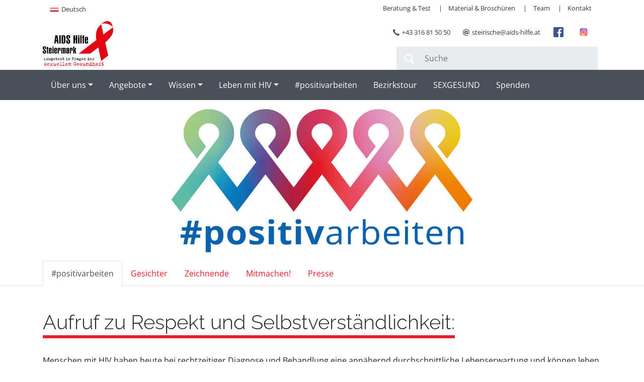

--- FILE ---
content_type: text/html; charset=UTF-8
request_url: https://www.aids-hilfe.at/positivarbeiten/
body_size: 13251
content:
<!doctype html>
<html lang="de-DE">

<head>
  <meta charset="UTF-8">
  <meta name="viewport" content="width=device-width, initial-scale=1, shrink-to-fit=no">
  <link rel="profile" href="http://gmpg.org/xfn/11">

  <link rel="apple-touch-icon" sizes="180x180" href="https://www.aids-hilfe.at/wp-content/themes/aids-hilfe/apple-touch-icon.png">
  <link rel="icon" type="image/png" sizes="32x32" href="https://www.aids-hilfe.at/wp-content/themes/aids-hilfe/favicon-32x32.png">
  <link rel="icon" type="image/png" sizes="16x16" href="https://www.aids-hilfe.at/wp-content/themes/aids-hilfe/favicon-16x16.png">
  <link rel="manifest" href="https://www.aids-hilfe.at/wp-content/themes/aids-hilfe/manifest.json">
  <meta name="theme-color" content="#ffffff">

  <title>#positivarbeiten &#8211; AIDS-Hilfe Steiermark</title>
<meta name='robots' content='max-image-preview:large' />
	<style>img:is([sizes="auto" i], [sizes^="auto," i]) { contain-intrinsic-size: 3000px 1500px }</style>
	<link rel="alternate" hreflang="de" href="https://www.aids-hilfe.at/positivarbeiten/" />
<link rel="alternate" hreflang="x-default" href="https://www.aids-hilfe.at/positivarbeiten/" />
<link rel='dns-prefetch' href='//use.fontawesome.com' />
<link rel="alternate" type="application/rss+xml" title="AIDS-Hilfe Steiermark &raquo; Feed" href="https://www.aids-hilfe.at/feed/" />
<link rel="alternate" type="application/rss+xml" title="AIDS-Hilfe Steiermark &raquo; Kommentar-Feed" href="https://www.aids-hilfe.at/comments/feed/" />
<script type="text/javascript">
/* <![CDATA[ */
window._wpemojiSettings = {"baseUrl":"https:\/\/s.w.org\/images\/core\/emoji\/16.0.1\/72x72\/","ext":".png","svgUrl":"https:\/\/s.w.org\/images\/core\/emoji\/16.0.1\/svg\/","svgExt":".svg","source":{"concatemoji":"https:\/\/www.aids-hilfe.at\/wp-includes\/js\/wp-emoji-release.min.js?ver=1dc46a08e1e25f618b5184bcbf322422"}};
/*! This file is auto-generated */
!function(s,n){var o,i,e;function c(e){try{var t={supportTests:e,timestamp:(new Date).valueOf()};sessionStorage.setItem(o,JSON.stringify(t))}catch(e){}}function p(e,t,n){e.clearRect(0,0,e.canvas.width,e.canvas.height),e.fillText(t,0,0);var t=new Uint32Array(e.getImageData(0,0,e.canvas.width,e.canvas.height).data),a=(e.clearRect(0,0,e.canvas.width,e.canvas.height),e.fillText(n,0,0),new Uint32Array(e.getImageData(0,0,e.canvas.width,e.canvas.height).data));return t.every(function(e,t){return e===a[t]})}function u(e,t){e.clearRect(0,0,e.canvas.width,e.canvas.height),e.fillText(t,0,0);for(var n=e.getImageData(16,16,1,1),a=0;a<n.data.length;a++)if(0!==n.data[a])return!1;return!0}function f(e,t,n,a){switch(t){case"flag":return n(e,"\ud83c\udff3\ufe0f\u200d\u26a7\ufe0f","\ud83c\udff3\ufe0f\u200b\u26a7\ufe0f")?!1:!n(e,"\ud83c\udde8\ud83c\uddf6","\ud83c\udde8\u200b\ud83c\uddf6")&&!n(e,"\ud83c\udff4\udb40\udc67\udb40\udc62\udb40\udc65\udb40\udc6e\udb40\udc67\udb40\udc7f","\ud83c\udff4\u200b\udb40\udc67\u200b\udb40\udc62\u200b\udb40\udc65\u200b\udb40\udc6e\u200b\udb40\udc67\u200b\udb40\udc7f");case"emoji":return!a(e,"\ud83e\udedf")}return!1}function g(e,t,n,a){var r="undefined"!=typeof WorkerGlobalScope&&self instanceof WorkerGlobalScope?new OffscreenCanvas(300,150):s.createElement("canvas"),o=r.getContext("2d",{willReadFrequently:!0}),i=(o.textBaseline="top",o.font="600 32px Arial",{});return e.forEach(function(e){i[e]=t(o,e,n,a)}),i}function t(e){var t=s.createElement("script");t.src=e,t.defer=!0,s.head.appendChild(t)}"undefined"!=typeof Promise&&(o="wpEmojiSettingsSupports",i=["flag","emoji"],n.supports={everything:!0,everythingExceptFlag:!0},e=new Promise(function(e){s.addEventListener("DOMContentLoaded",e,{once:!0})}),new Promise(function(t){var n=function(){try{var e=JSON.parse(sessionStorage.getItem(o));if("object"==typeof e&&"number"==typeof e.timestamp&&(new Date).valueOf()<e.timestamp+604800&&"object"==typeof e.supportTests)return e.supportTests}catch(e){}return null}();if(!n){if("undefined"!=typeof Worker&&"undefined"!=typeof OffscreenCanvas&&"undefined"!=typeof URL&&URL.createObjectURL&&"undefined"!=typeof Blob)try{var e="postMessage("+g.toString()+"("+[JSON.stringify(i),f.toString(),p.toString(),u.toString()].join(",")+"));",a=new Blob([e],{type:"text/javascript"}),r=new Worker(URL.createObjectURL(a),{name:"wpTestEmojiSupports"});return void(r.onmessage=function(e){c(n=e.data),r.terminate(),t(n)})}catch(e){}c(n=g(i,f,p,u))}t(n)}).then(function(e){for(var t in e)n.supports[t]=e[t],n.supports.everything=n.supports.everything&&n.supports[t],"flag"!==t&&(n.supports.everythingExceptFlag=n.supports.everythingExceptFlag&&n.supports[t]);n.supports.everythingExceptFlag=n.supports.everythingExceptFlag&&!n.supports.flag,n.DOMReady=!1,n.readyCallback=function(){n.DOMReady=!0}}).then(function(){return e}).then(function(){var e;n.supports.everything||(n.readyCallback(),(e=n.source||{}).concatemoji?t(e.concatemoji):e.wpemoji&&e.twemoji&&(t(e.twemoji),t(e.wpemoji)))}))}((window,document),window._wpemojiSettings);
/* ]]> */
</script>
<style id='wp-emoji-styles-inline-css' type='text/css'>

	img.wp-smiley, img.emoji {
		display: inline !important;
		border: none !important;
		box-shadow: none !important;
		height: 1em !important;
		width: 1em !important;
		margin: 0 0.07em !important;
		vertical-align: -0.1em !important;
		background: none !important;
		padding: 0 !important;
	}
</style>
<link rel='stylesheet' id='wp-block-library-css' href='https://www.aids-hilfe.at/wp-includes/css/dist/block-library/style.min.css?ver=1dc46a08e1e25f618b5184bcbf322422' type='text/css' media='all' />
<style id='classic-theme-styles-inline-css' type='text/css'>
/*! This file is auto-generated */
.wp-block-button__link{color:#fff;background-color:#32373c;border-radius:9999px;box-shadow:none;text-decoration:none;padding:calc(.667em + 2px) calc(1.333em + 2px);font-size:1.125em}.wp-block-file__button{background:#32373c;color:#fff;text-decoration:none}
</style>
<style id='global-styles-inline-css' type='text/css'>
:root{--wp--preset--aspect-ratio--square: 1;--wp--preset--aspect-ratio--4-3: 4/3;--wp--preset--aspect-ratio--3-4: 3/4;--wp--preset--aspect-ratio--3-2: 3/2;--wp--preset--aspect-ratio--2-3: 2/3;--wp--preset--aspect-ratio--16-9: 16/9;--wp--preset--aspect-ratio--9-16: 9/16;--wp--preset--color--black: #000000;--wp--preset--color--cyan-bluish-gray: #abb8c3;--wp--preset--color--white: #ffffff;--wp--preset--color--pale-pink: #f78da7;--wp--preset--color--vivid-red: #cf2e2e;--wp--preset--color--luminous-vivid-orange: #ff6900;--wp--preset--color--luminous-vivid-amber: #fcb900;--wp--preset--color--light-green-cyan: #7bdcb5;--wp--preset--color--vivid-green-cyan: #00d084;--wp--preset--color--pale-cyan-blue: #8ed1fc;--wp--preset--color--vivid-cyan-blue: #0693e3;--wp--preset--color--vivid-purple: #9b51e0;--wp--preset--gradient--vivid-cyan-blue-to-vivid-purple: linear-gradient(135deg,rgba(6,147,227,1) 0%,rgb(155,81,224) 100%);--wp--preset--gradient--light-green-cyan-to-vivid-green-cyan: linear-gradient(135deg,rgb(122,220,180) 0%,rgb(0,208,130) 100%);--wp--preset--gradient--luminous-vivid-amber-to-luminous-vivid-orange: linear-gradient(135deg,rgba(252,185,0,1) 0%,rgba(255,105,0,1) 100%);--wp--preset--gradient--luminous-vivid-orange-to-vivid-red: linear-gradient(135deg,rgba(255,105,0,1) 0%,rgb(207,46,46) 100%);--wp--preset--gradient--very-light-gray-to-cyan-bluish-gray: linear-gradient(135deg,rgb(238,238,238) 0%,rgb(169,184,195) 100%);--wp--preset--gradient--cool-to-warm-spectrum: linear-gradient(135deg,rgb(74,234,220) 0%,rgb(151,120,209) 20%,rgb(207,42,186) 40%,rgb(238,44,130) 60%,rgb(251,105,98) 80%,rgb(254,248,76) 100%);--wp--preset--gradient--blush-light-purple: linear-gradient(135deg,rgb(255,206,236) 0%,rgb(152,150,240) 100%);--wp--preset--gradient--blush-bordeaux: linear-gradient(135deg,rgb(254,205,165) 0%,rgb(254,45,45) 50%,rgb(107,0,62) 100%);--wp--preset--gradient--luminous-dusk: linear-gradient(135deg,rgb(255,203,112) 0%,rgb(199,81,192) 50%,rgb(65,88,208) 100%);--wp--preset--gradient--pale-ocean: linear-gradient(135deg,rgb(255,245,203) 0%,rgb(182,227,212) 50%,rgb(51,167,181) 100%);--wp--preset--gradient--electric-grass: linear-gradient(135deg,rgb(202,248,128) 0%,rgb(113,206,126) 100%);--wp--preset--gradient--midnight: linear-gradient(135deg,rgb(2,3,129) 0%,rgb(40,116,252) 100%);--wp--preset--font-size--small: 13px;--wp--preset--font-size--medium: 20px;--wp--preset--font-size--large: 36px;--wp--preset--font-size--x-large: 42px;--wp--preset--spacing--20: 0.44rem;--wp--preset--spacing--30: 0.67rem;--wp--preset--spacing--40: 1rem;--wp--preset--spacing--50: 1.5rem;--wp--preset--spacing--60: 2.25rem;--wp--preset--spacing--70: 3.38rem;--wp--preset--spacing--80: 5.06rem;--wp--preset--shadow--natural: 6px 6px 9px rgba(0, 0, 0, 0.2);--wp--preset--shadow--deep: 12px 12px 50px rgba(0, 0, 0, 0.4);--wp--preset--shadow--sharp: 6px 6px 0px rgba(0, 0, 0, 0.2);--wp--preset--shadow--outlined: 6px 6px 0px -3px rgba(255, 255, 255, 1), 6px 6px rgba(0, 0, 0, 1);--wp--preset--shadow--crisp: 6px 6px 0px rgba(0, 0, 0, 1);}:where(.is-layout-flex){gap: 0.5em;}:where(.is-layout-grid){gap: 0.5em;}body .is-layout-flex{display: flex;}.is-layout-flex{flex-wrap: wrap;align-items: center;}.is-layout-flex > :is(*, div){margin: 0;}body .is-layout-grid{display: grid;}.is-layout-grid > :is(*, div){margin: 0;}:where(.wp-block-columns.is-layout-flex){gap: 2em;}:where(.wp-block-columns.is-layout-grid){gap: 2em;}:where(.wp-block-post-template.is-layout-flex){gap: 1.25em;}:where(.wp-block-post-template.is-layout-grid){gap: 1.25em;}.has-black-color{color: var(--wp--preset--color--black) !important;}.has-cyan-bluish-gray-color{color: var(--wp--preset--color--cyan-bluish-gray) !important;}.has-white-color{color: var(--wp--preset--color--white) !important;}.has-pale-pink-color{color: var(--wp--preset--color--pale-pink) !important;}.has-vivid-red-color{color: var(--wp--preset--color--vivid-red) !important;}.has-luminous-vivid-orange-color{color: var(--wp--preset--color--luminous-vivid-orange) !important;}.has-luminous-vivid-amber-color{color: var(--wp--preset--color--luminous-vivid-amber) !important;}.has-light-green-cyan-color{color: var(--wp--preset--color--light-green-cyan) !important;}.has-vivid-green-cyan-color{color: var(--wp--preset--color--vivid-green-cyan) !important;}.has-pale-cyan-blue-color{color: var(--wp--preset--color--pale-cyan-blue) !important;}.has-vivid-cyan-blue-color{color: var(--wp--preset--color--vivid-cyan-blue) !important;}.has-vivid-purple-color{color: var(--wp--preset--color--vivid-purple) !important;}.has-black-background-color{background-color: var(--wp--preset--color--black) !important;}.has-cyan-bluish-gray-background-color{background-color: var(--wp--preset--color--cyan-bluish-gray) !important;}.has-white-background-color{background-color: var(--wp--preset--color--white) !important;}.has-pale-pink-background-color{background-color: var(--wp--preset--color--pale-pink) !important;}.has-vivid-red-background-color{background-color: var(--wp--preset--color--vivid-red) !important;}.has-luminous-vivid-orange-background-color{background-color: var(--wp--preset--color--luminous-vivid-orange) !important;}.has-luminous-vivid-amber-background-color{background-color: var(--wp--preset--color--luminous-vivid-amber) !important;}.has-light-green-cyan-background-color{background-color: var(--wp--preset--color--light-green-cyan) !important;}.has-vivid-green-cyan-background-color{background-color: var(--wp--preset--color--vivid-green-cyan) !important;}.has-pale-cyan-blue-background-color{background-color: var(--wp--preset--color--pale-cyan-blue) !important;}.has-vivid-cyan-blue-background-color{background-color: var(--wp--preset--color--vivid-cyan-blue) !important;}.has-vivid-purple-background-color{background-color: var(--wp--preset--color--vivid-purple) !important;}.has-black-border-color{border-color: var(--wp--preset--color--black) !important;}.has-cyan-bluish-gray-border-color{border-color: var(--wp--preset--color--cyan-bluish-gray) !important;}.has-white-border-color{border-color: var(--wp--preset--color--white) !important;}.has-pale-pink-border-color{border-color: var(--wp--preset--color--pale-pink) !important;}.has-vivid-red-border-color{border-color: var(--wp--preset--color--vivid-red) !important;}.has-luminous-vivid-orange-border-color{border-color: var(--wp--preset--color--luminous-vivid-orange) !important;}.has-luminous-vivid-amber-border-color{border-color: var(--wp--preset--color--luminous-vivid-amber) !important;}.has-light-green-cyan-border-color{border-color: var(--wp--preset--color--light-green-cyan) !important;}.has-vivid-green-cyan-border-color{border-color: var(--wp--preset--color--vivid-green-cyan) !important;}.has-pale-cyan-blue-border-color{border-color: var(--wp--preset--color--pale-cyan-blue) !important;}.has-vivid-cyan-blue-border-color{border-color: var(--wp--preset--color--vivid-cyan-blue) !important;}.has-vivid-purple-border-color{border-color: var(--wp--preset--color--vivid-purple) !important;}.has-vivid-cyan-blue-to-vivid-purple-gradient-background{background: var(--wp--preset--gradient--vivid-cyan-blue-to-vivid-purple) !important;}.has-light-green-cyan-to-vivid-green-cyan-gradient-background{background: var(--wp--preset--gradient--light-green-cyan-to-vivid-green-cyan) !important;}.has-luminous-vivid-amber-to-luminous-vivid-orange-gradient-background{background: var(--wp--preset--gradient--luminous-vivid-amber-to-luminous-vivid-orange) !important;}.has-luminous-vivid-orange-to-vivid-red-gradient-background{background: var(--wp--preset--gradient--luminous-vivid-orange-to-vivid-red) !important;}.has-very-light-gray-to-cyan-bluish-gray-gradient-background{background: var(--wp--preset--gradient--very-light-gray-to-cyan-bluish-gray) !important;}.has-cool-to-warm-spectrum-gradient-background{background: var(--wp--preset--gradient--cool-to-warm-spectrum) !important;}.has-blush-light-purple-gradient-background{background: var(--wp--preset--gradient--blush-light-purple) !important;}.has-blush-bordeaux-gradient-background{background: var(--wp--preset--gradient--blush-bordeaux) !important;}.has-luminous-dusk-gradient-background{background: var(--wp--preset--gradient--luminous-dusk) !important;}.has-pale-ocean-gradient-background{background: var(--wp--preset--gradient--pale-ocean) !important;}.has-electric-grass-gradient-background{background: var(--wp--preset--gradient--electric-grass) !important;}.has-midnight-gradient-background{background: var(--wp--preset--gradient--midnight) !important;}.has-small-font-size{font-size: var(--wp--preset--font-size--small) !important;}.has-medium-font-size{font-size: var(--wp--preset--font-size--medium) !important;}.has-large-font-size{font-size: var(--wp--preset--font-size--large) !important;}.has-x-large-font-size{font-size: var(--wp--preset--font-size--x-large) !important;}
:where(.wp-block-post-template.is-layout-flex){gap: 1.25em;}:where(.wp-block-post-template.is-layout-grid){gap: 1.25em;}
:where(.wp-block-columns.is-layout-flex){gap: 2em;}:where(.wp-block-columns.is-layout-grid){gap: 2em;}
:root :where(.wp-block-pullquote){font-size: 1.5em;line-height: 1.6;}
</style>
<link rel='stylesheet' id='booked-tooltipster-css' href='https://www.aids-hilfe.at/wp-content/plugins/booked/assets/js/tooltipster/css/tooltipster.css?ver=3.3.0' type='text/css' media='all' />
<link rel='stylesheet' id='booked-tooltipster-theme-css' href='https://www.aids-hilfe.at/wp-content/plugins/booked/assets/js/tooltipster/css/themes/tooltipster-light.css?ver=3.3.0' type='text/css' media='all' />
<link rel='stylesheet' id='booked-animations-css' href='https://www.aids-hilfe.at/wp-content/plugins/booked/assets/css/animations.css?ver=2.4.2' type='text/css' media='all' />
<link rel='stylesheet' id='booked-css-css' href='https://www.aids-hilfe.at/wp-content/plugins/booked/dist/booked.css?ver=2.4.2' type='text/css' media='all' />
<style id='booked-css-inline-css' type='text/css'>
#ui-datepicker-div.booked_custom_date_picker table.ui-datepicker-calendar tbody td a.ui-state-active,#ui-datepicker-div.booked_custom_date_picker table.ui-datepicker-calendar tbody td a.ui-state-active:hover,body #booked-profile-page input[type=submit].button-primary:hover,body .booked-list-view button.button:hover, body .booked-list-view input[type=submit].button-primary:hover,body div.booked-calendar input[type=submit].button-primary:hover,body .booked-modal input[type=submit].button-primary:hover,body div.booked-calendar .bc-head,body div.booked-calendar .bc-head .bc-col,body div.booked-calendar .booked-appt-list .timeslot .timeslot-people button:hover,body #booked-profile-page .booked-profile-header,body #booked-profile-page .booked-tabs li.active a,body #booked-profile-page .booked-tabs li.active a:hover,body #booked-profile-page .appt-block .google-cal-button > a:hover,#ui-datepicker-div.booked_custom_date_picker .ui-datepicker-header{ background:#ed959b !important; }body #booked-profile-page input[type=submit].button-primary:hover,body div.booked-calendar input[type=submit].button-primary:hover,body .booked-list-view button.button:hover, body .booked-list-view input[type=submit].button-primary:hover,body .booked-modal input[type=submit].button-primary:hover,body div.booked-calendar .bc-head .bc-col,body div.booked-calendar .booked-appt-list .timeslot .timeslot-people button:hover,body #booked-profile-page .booked-profile-header,body #booked-profile-page .appt-block .google-cal-button > a:hover{ border-color:#ed959b !important; }body div.booked-calendar .bc-row.days,body div.booked-calendar .bc-row.days .bc-col,body .booked-calendarSwitcher.calendar,body #booked-profile-page .booked-tabs,#ui-datepicker-div.booked_custom_date_picker table.ui-datepicker-calendar thead,#ui-datepicker-div.booked_custom_date_picker table.ui-datepicker-calendar thead th{ background:#ed1c29 !important; }body div.booked-calendar .bc-row.days .bc-col,body #booked-profile-page .booked-tabs{ border-color:#ed1c29 !important; }#ui-datepicker-div.booked_custom_date_picker table.ui-datepicker-calendar tbody td.ui-datepicker-today a,#ui-datepicker-div.booked_custom_date_picker table.ui-datepicker-calendar tbody td.ui-datepicker-today a:hover,body #booked-profile-page input[type=submit].button-primary,body div.booked-calendar input[type=submit].button-primary,body .booked-list-view button.button, body .booked-list-view input[type=submit].button-primary,body .booked-list-view button.button, body .booked-list-view input[type=submit].button-primary,body .booked-modal input[type=submit].button-primary,body div.booked-calendar .booked-appt-list .timeslot .timeslot-people button,body #booked-profile-page .booked-profile-appt-list .appt-block.approved .status-block,body #booked-profile-page .appt-block .google-cal-button > a,body .booked-modal p.booked-title-bar,body div.booked-calendar .bc-col:hover .date span,body .booked-list-view a.booked_list_date_picker_trigger.booked-dp-active,body .booked-list-view a.booked_list_date_picker_trigger.booked-dp-active:hover,.booked-ms-modal .booked-book-appt,body #booked-profile-page .booked-tabs li a .counter{ background:#ed1c29; }body #booked-profile-page input[type=submit].button-primary,body div.booked-calendar input[type=submit].button-primary,body .booked-list-view button.button, body .booked-list-view input[type=submit].button-primary,body .booked-list-view button.button, body .booked-list-view input[type=submit].button-primary,body .booked-modal input[type=submit].button-primary,body #booked-profile-page .appt-block .google-cal-button > a,body div.booked-calendar .booked-appt-list .timeslot .timeslot-people button,body .booked-list-view a.booked_list_date_picker_trigger.booked-dp-active,body .booked-list-view a.booked_list_date_picker_trigger.booked-dp-active:hover{ border-color:#ed1c29; }body .booked-modal .bm-window p i.fa,body .booked-modal .bm-window a,body .booked-appt-list .booked-public-appointment-title,body .booked-modal .bm-window p.appointment-title,.booked-ms-modal.visible:hover .booked-book-appt{ color:#ed1c29; }.booked-appt-list .timeslot.has-title .booked-public-appointment-title { color:inherit; }
</style>
<link rel='stylesheet' id='wpml-legacy-horizontal-list-0-css' href='https://www.aids-hilfe.at/wp-content/plugins/sitepress-multilingual-cms/templates/language-switchers/legacy-list-horizontal/style.min.css?ver=1' type='text/css' media='all' />
<link rel='stylesheet' id='aidshilfe-style-css' href='https://www.aids-hilfe.at/wp-content/themes/aids-hilfe/style.css?ver=20230316' type='text/css' media='all' />
<link rel='stylesheet' id='borlabs-cookie-custom-css' href='https://www.aids-hilfe.at/wp-content/cache/borlabs-cookie/1/borlabs-cookie-1-de.css?ver=3.3.23-46' type='text/css' media='all' />
<link rel='stylesheet' id='font-awesome-official-css' href='https://use.fontawesome.com/releases/v6.2.0/css/all.css' type='text/css' media='all' integrity="sha384-SOnAn/m2fVJCwnbEYgD4xzrPtvsXdElhOVvR8ND1YjB5nhGNwwf7nBQlhfAwHAZC" crossorigin="anonymous" />
<link rel='stylesheet' id='font-awesome-official-v4shim-css' href='https://use.fontawesome.com/releases/v6.2.0/css/v4-shims.css' type='text/css' media='all' integrity="sha384-MAgG0MNwzSXBbmOw4KK9yjMrRaUNSCk3WoZPkzVC1rmhXzerY4gqk/BLNYtdOFCO" crossorigin="anonymous" />
<script type="text/javascript" src="https://www.aids-hilfe.at/wp-includes/js/jquery/jquery.min.js?ver=3.7.1" id="jquery-core-js"></script>
<script type="text/javascript" src="https://www.aids-hilfe.at/wp-includes/js/jquery/jquery-migrate.min.js?ver=3.4.1" id="jquery-migrate-js"></script>
<script type="text/javascript" src="https://www.aids-hilfe.at/wp-content/themes/aids-hilfe/js/vendor.min.js?ver=20181123" id="aidshilfe-vendor-js"></script>
<script data-no-optimize="1" data-no-minify="1" data-cfasync="false" type="text/javascript" src="https://www.aids-hilfe.at/wp-content/cache/borlabs-cookie/1/borlabs-cookie-config-de.json.js?ver=3.3.23-60" id="borlabs-cookie-config-js"></script>
<script data-no-optimize="1" data-no-minify="1" data-cfasync="false" type="text/javascript" src="https://www.aids-hilfe.at/wp-content/plugins/borlabs-cookie/assets/javascript/borlabs-cookie-prioritize.min.js?ver=3.3.23" id="borlabs-cookie-prioritize-js"></script>
<link rel="https://api.w.org/" href="https://www.aids-hilfe.at/wp-json/" /><link rel="alternate" title="JSON" type="application/json" href="https://www.aids-hilfe.at/wp-json/wp/v2/pages/3688" /><link rel="EditURI" type="application/rsd+xml" title="RSD" href="https://www.aids-hilfe.at/xmlrpc.php?rsd" />

<link rel="canonical" href="https://www.aids-hilfe.at/positivarbeiten/" />
<link rel='shortlink' href='https://www.aids-hilfe.at/?p=3688' />
<link rel="alternate" title="oEmbed (JSON)" type="application/json+oembed" href="https://www.aids-hilfe.at/wp-json/oembed/1.0/embed?url=https%3A%2F%2Fwww.aids-hilfe.at%2Fpositivarbeiten%2F" />
<link rel="alternate" title="oEmbed (XML)" type="text/xml+oembed" href="https://www.aids-hilfe.at/wp-json/oembed/1.0/embed?url=https%3A%2F%2Fwww.aids-hilfe.at%2Fpositivarbeiten%2F&#038;format=xml" />
<meta name="generator" content="WPML ver:4.8.6 stt:1,3;" />
<script data-borlabs-cookie-script-blocker-ignore>
if ('0' === '1' && ('0' === '1' || '1' === '1')) {
    window['gtag_enable_tcf_support'] = true;
}
window.dataLayer = window.dataLayer || [];
if (typeof gtag !== 'function') {
    function gtag() {
        dataLayer.push(arguments);
    }
}
gtag('set', 'developer_id.dYjRjMm', true);
if ('0' === '1' || '1' === '1') {
    if (window.BorlabsCookieGoogleConsentModeDefaultSet !== true) {
        let getCookieValue = function (name) {
            return document.cookie.match('(^|;)\\s*' + name + '\\s*=\\s*([^;]+)')?.pop() || '';
        };
        let cookieValue = getCookieValue('borlabs-cookie-gcs');
        let consentsFromCookie = {};
        if (cookieValue !== '') {
            consentsFromCookie = JSON.parse(decodeURIComponent(cookieValue));
        }
        let defaultValues = {
            'ad_storage': 'denied',
            'ad_user_data': 'denied',
            'ad_personalization': 'denied',
            'analytics_storage': 'denied',
            'functionality_storage': 'denied',
            'personalization_storage': 'denied',
            'security_storage': 'denied',
            'wait_for_update': 500,
        };
        gtag('consent', 'default', { ...defaultValues, ...consentsFromCookie });
    }
    window.BorlabsCookieGoogleConsentModeDefaultSet = true;
    let borlabsCookieConsentChangeHandler = function () {
        window.dataLayer = window.dataLayer || [];
        if (typeof gtag !== 'function') { function gtag(){dataLayer.push(arguments);} }

        let getCookieValue = function (name) {
            return document.cookie.match('(^|;)\\s*' + name + '\\s*=\\s*([^;]+)')?.pop() || '';
        };
        let cookieValue = getCookieValue('borlabs-cookie-gcs');
        let consentsFromCookie = {};
        if (cookieValue !== '') {
            consentsFromCookie = JSON.parse(decodeURIComponent(cookieValue));
        }

        consentsFromCookie.analytics_storage = BorlabsCookie.Consents.hasConsent('google-analytics') ? 'granted' : 'denied';

        BorlabsCookie.CookieLibrary.setCookie(
            'borlabs-cookie-gcs',
            JSON.stringify(consentsFromCookie),
            BorlabsCookie.Settings.automaticCookieDomainAndPath.value ? '' : BorlabsCookie.Settings.cookieDomain.value,
            BorlabsCookie.Settings.cookiePath.value,
            BorlabsCookie.Cookie.getPluginCookie().expires,
            BorlabsCookie.Settings.cookieSecure.value,
            BorlabsCookie.Settings.cookieSameSite.value
        );
    }
    document.addEventListener('borlabs-cookie-consent-saved', borlabsCookieConsentChangeHandler);
    document.addEventListener('borlabs-cookie-handle-unblock', borlabsCookieConsentChangeHandler);
}
if ('0' === '1') {
    gtag("js", new Date());
    gtag("config", "G-DN5RYQ02Z7", {"anonymize_ip": true});

    (function (w, d, s, i) {
        var f = d.getElementsByTagName(s)[0],
            j = d.createElement(s);
        j.async = true;
        j.src =
            "https://www.googletagmanager.com/gtag/js?id=" + i;
        f.parentNode.insertBefore(j, f);
    })(window, document, "script", "G-DN5RYQ02Z7");
}
</script>
</head>

<body class="wp-singular page-template page-template-page-positivarbeiten page-template-page-positivarbeiten-php page page-id-3688 page-parent wp-theme-aids-hilfe page-positivarbeiten">

  <header id="masthead" class="site-header">
    <a class="skip-link sr-only" href="#content">Zum Inhalt springen</a>

    <div class="container-fluid top-nav-wrapper">
      
<div class="wpml-ls-statics-shortcode_actions wpml-ls wpml-ls-legacy-list-horizontal">
	<ul role="menu"><li class="wpml-ls-slot-shortcode_actions wpml-ls-item wpml-ls-item-de wpml-ls-current-language wpml-ls-first-item wpml-ls-last-item wpml-ls-item-legacy-list-horizontal" role="none">
				<a href="https://www.aids-hilfe.at/positivarbeiten/" class="wpml-ls-link" role="menuitem" >
                                                        <img
            class="wpml-ls-flag"
            src="https://www.aids-hilfe.at/wp-content/uploads/flags/php5W6Kti"
            alt=""
            width=18
            height=12
    /><span class="wpml-ls-native" role="menuitem">Deutsch</span></a>
			</li></ul>
</div>

      <ul id="menu-secondary" class="menu"><li id="menu-item-100" class="menu-item menu-item-type-post_type menu-item-object-page menu-item-100"><a href="https://www.aids-hilfe.at/angebote/beratung-test/">Beratung &#038; Test</a></li>
<li id="menu-item-844" class="menu-item menu-item-type-post_type menu-item-object-page menu-item-844"><a href="https://www.aids-hilfe.at/angebote/material-broschueren/">Material &#038; Broschüren</a></li>
<li id="menu-item-97" class="menu-item menu-item-type-post_type menu-item-object-page menu-item-97"><a href="https://www.aids-hilfe.at/ueber-uns/team/">Team</a></li>
<li id="menu-item-99" class="menu-item menu-item-type-post_type menu-item-object-page menu-item-99"><a href="https://www.aids-hilfe.at/ueber-uns/kontakt/">Kontakt</a></li>
</ul>    </div>



    <div class="container-fluid logo-wrapper">
      <a class="navbar-brand" href="https://www.aids-hilfe.at/" rel="home">
        <img src="https://www.aids-hilfe.at/wp-content/themes/aids-hilfe/images/aidshilfe-logo.svg" width="140" height="94" alt="AIDS-Hilfe Steiermark">
      </a>

      <ul class="contact-info">
        <li><a href="tel:+43316815050"><img src="https://www.aids-hilfe.at/wp-content/themes/aids-hilfe/images/icon-phone.svg" width="13" height="13" alt="phone icon">+43 316 81 50 50</a></li>
        <li><a href="mailto:steirische@aids-hilfe.at"><img src="https://www.aids-hilfe.at/wp-content/themes/aids-hilfe/images/icon-mail.svg" width="13" height="13" alt="email icon">steirische@aids-hilfe.at</a></li>
        <li><a href="https://www.facebook.com/aidshilfe"><img src="https://www.aids-hilfe.at/wp-content/themes/aids-hilfe/images/icon-facebook.svg" width="20" height="20" alt="facebook icon"></a></li>
        <li><a href="https://www.instagram.com/aids_hilfe_steiermark"><img src="https://www.aids-hilfe.at/wp-content/themes/aids-hilfe/images/icon-instagram.svg" width="20" height="20" alt="instagram icon"></a></li>
      </ul>

      <form class="search" role="search" method="get" id="searchform" action="https://www.aids-hilfe.at/">
        <div class="search-wrapper">
          <img src="https://www.aids-hilfe.at/wp-content/themes/aids-hilfe/images/icon-search.svg" width="20" height="20" alt="email icon">
          <input name="s" id="s" type="text" class="search-query" placeholder="Suche" required>
        </div>
      </form>
    </div>

    <nav class="navbar navbar-expand-md navbar-dark headroom headroom--top">
      <div class="container-fluid">

        <button class="navbar-toggler" type="button" data-toggle="collapse" data-target="#primary-navbar" aria-controls="primary-navbar" aria-expanded="false" aria-label="Toggle navigation">
          <span class="navbar-toggler-icon"></span> menu        </button>

        <div id="primary-navbar" class="collapse navbar-collapse"><ul id="menu-primary" class="navbar-nav"><li id="menu-item-77" class="menu-item menu-item-type-post_type menu-item-object-page menu-item-has-children menu-item-77 nav-item dropdown"><a href="https://www.aids-hilfe.at/ueber-uns/" class="nav-link dropdown-toggle" data-toggle="dropdown">Über uns</a>
<div class="dropdown-menu">
<a href="https://www.aids-hilfe.at/ueber-uns/leitbild/" class="dropdown-item">Leitbild</a><a href="https://www.aids-hilfe.at/ueber-uns/team/" class="dropdown-item">Team</a><a href="https://www.aids-hilfe.at/ueber-uns/verein/" class="dropdown-item">Verein</a><a href="https://www.aids-hilfe.at/ueber-uns/neuigkeiten/" class="dropdown-item">Neuigkeiten</a><a href="https://www.aids-hilfe.at/ueber-uns/kontakt/" class="dropdown-item">Kontakt</a></div>
<li id="menu-item-82" class="menu-item menu-item-type-post_type menu-item-object-page menu-item-has-children menu-item-82 nav-item dropdown"><a href="https://www.aids-hilfe.at/angebote/" class="nav-link dropdown-toggle" data-toggle="dropdown">Angebote</a>
<div class="dropdown-menu">
<a href="https://www.aids-hilfe.at/angebote/beratung-test/" class="dropdown-item">Beratung &#038; Test</a><a href="https://www.aids-hilfe.at/angebote/betreuung/" class="dropdown-item">Fragen zu HIV / AIDS</a><a href="https://www.aids-hilfe.at/angebote/workshops/" class="dropdown-item">Workshops</a><a href="https://www.aids-hilfe.at/queer-sexgesund/" class="dropdown-item">Queer-Sexgesund</a><a href="https://www.aids-hilfe.at/angebote/material-broschueren/" class="dropdown-item">Material &#038; Broschüren</a><a href="https://www.aids-hilfe.at/andere_beratungsstellen/" class="dropdown-item">andere Beratungsstellen</a></div>
<li id="menu-item-88" class="menu-item menu-item-type-post_type menu-item-object-page menu-item-has-children menu-item-88 nav-item dropdown"><a href="https://www.aids-hilfe.at/wissen/" class="nav-link dropdown-toggle" data-toggle="dropdown">Wissen</a>
<div class="dropdown-menu">
<a href="https://www.aids-hilfe.at/wissen/hiv-aids/" class="dropdown-item">HIV/AIDS</a><a href="https://www.aids-hilfe.at/wissen/andere-sexuell-uebertragbare-infektionen-sti/" class="dropdown-item">Andere sexuell übertragbare Infektionen (STI)</a><a href="https://www.aids-hilfe.at/wissen/schutz-vor-hiv-und-sti/" class="dropdown-item">Schutz vor HIV und STI</a><a href="https://www.aids-hilfe.at/wissen/hiv-statistik/" class="dropdown-item">HIV-Statistik</a><a href="https://www.aids-hilfe.at/publikationen__trashed/" class="dropdown-item">Publikationen</a></div>
<li id="menu-item-92" class="menu-item menu-item-type-post_type menu-item-object-page menu-item-has-children menu-item-92 nav-item dropdown"><a href="https://www.aids-hilfe.at/leben-mit-hiv/" class="nav-link dropdown-toggle" data-toggle="dropdown">Leben mit HIV</a>
<div class="dropdown-menu">
<a href="https://www.aids-hilfe.at/leben-mit-hiv/hiv-positiv-was-nun/" class="dropdown-item">HIV positiv: Was nun?</a><a href="https://www.aids-hilfe.at/leben-mit-hiv/hiv-therapie/" class="dropdown-item">HIV-Therapie</a><a href="https://www.aids-hilfe.at/leben-mit-hiv/hiv-recht/" class="dropdown-item">HIV &#038; Recht</a><a href="https://www.aids-hilfe.at/leben-mit-hiv/geschichten-hiv-positiver-menschen/" class="dropdown-item">Geschichten HIV-positiver Menschen</a></div>
<li id="menu-item-4728" class="menu-item menu-item-type-post_type menu-item-object-page current-menu-item page_item page-item-3688 current_page_item menu-item-4728 nav-item active"><a href="https://www.aids-hilfe.at/positivarbeiten/" class="nav-link active">#positivarbeiten</a><li id="menu-item-36672" class="menu-item menu-item-type-post_type menu-item-object-page menu-item-36672 nav-item"><a href="https://www.aids-hilfe.at/bezirkstour/" class="nav-link">Bezirkstour</a><li id="menu-item-3423" class="menu-item menu-item-type-post_type menu-item-object-page menu-item-3423 nav-item"><a href="https://www.aids-hilfe.at/app/" class="nav-link">SEXGESUND</a><li id="menu-item-96" class="menu-item menu-item-type-post_type menu-item-object-page menu-item-96 nav-item"><a href="https://www.aids-hilfe.at/spenden/" class="nav-link">Spenden</a></ul></div>      </div>
    </nav>

  </header>

      

<section class="hero-slider">
  <div class="header-image-container positivarbeiten">
    <div class="positivarbeiten-img">
      <img src="https://www.aids-hilfe.at/wp-content/themes/aids-hilfe/images/header-positivarbeiten.jpg" alt="#positivarbeiten" width="auto" height="100%">
    </div>
  </div>
</section>

<nav class="positivarbeiten-nav">
  <div class="container-fluid">
    <div class="menu-positivarbeiten-container"><ul id="menu-positivarbeiten" class="nav nav-tabs"><li id="menu-item-3701" class="menu-item menu-item-type-post_type menu-item-object-page current-menu-item page_item page-item-3688 current_page_item menu-item-3701 nav-item active"><a href="https://www.aids-hilfe.at/positivarbeiten/" class="nav-link active">#positivarbeiten</a><li id="menu-item-3792" class="menu-item menu-item-type-post_type menu-item-object-page menu-item-3792 nav-item"><a href="https://www.aids-hilfe.at/positivarbeiten/gesichter/" class="nav-link">Gesichter</a><li id="menu-item-3705" class="menu-item menu-item-type-post_type menu-item-object-page menu-item-3705 nav-item"><a href="https://www.aids-hilfe.at/positivarbeiten/zeichnende/" class="nav-link">Zeichnende</a><li id="menu-item-3703" class="menu-item menu-item-type-post_type menu-item-object-page menu-item-3703 nav-item"><a href="https://www.aids-hilfe.at/positivarbeiten/mitmachen/" class="nav-link">Mitmachen!</a><li id="menu-item-3704" class="menu-item menu-item-type-post_type menu-item-object-page menu-item-3704 nav-item"><a href="https://www.aids-hilfe.at/positivarbeiten/presse/" class="nav-link">Presse</a></ul></div>  </div>
</nav>  
  <div id="content" class="site-content">

<section  class="section-text ">
  <div class="container">
              <h1 class="section-title fade-in-txt">Aufruf zu Respekt und Selbstverständlichkeit:</h1>
        <p>Menschen mit HIV haben heute bei rechtzeitiger Diagnose und Behandlung eine annähernd durchschnittliche Lebenserwartung und können leben und arbeiten wie andere Menschen auch.</p>
<p>Schwerer als die gesundheitlichen Folgen der Infektion selbst wiegen heute für viele Menschen mit HIV Diskriminierung und die Angst davor. Auch im Arbeitsleben erfahren Menschen mit HIV immer wieder Benachteiligung. Die Deklaration von Arbeitgeber*innen wirkt dem entgegen und schafft mit dem Projekt #positivarbeiten ein diskriminierungsfreies Klima von Respekt und Selbstverständlichkeit, nicht nur in der Arbeitswelt.</p>
    
      </div>
</section>
<section class="section-boxes section-supporters">
  <div class="container">
        
          <div class="row">
                  <div class="col col-md-3 col-6 fade-in-image">
                          <a class="external-link" href="https://youtu.be/xE2IXf5faiw" target="_blank">
                <img class="icon" src="https://www.aids-hilfe.at/wp-content/themes/aids-hilfe/images/icon-video.svg" width="20" height="20" alt="video icon">
                <img width="1193" height="613" src="https://www.aids-hilfe.at/wp-content/uploads/2020/11/bild-1.png" class="img-fluid" alt="" decoding="async" fetchpriority="high" srcset="https://www.aids-hilfe.at/wp-content/uploads/2020/11/bild-1.png 1193w, https://www.aids-hilfe.at/wp-content/uploads/2020/11/bild-1-300x154.png 300w, https://www.aids-hilfe.at/wp-content/uploads/2020/11/bild-1-1024x526.png 1024w, https://www.aids-hilfe.at/wp-content/uploads/2020/11/bild-1-768x395.png 768w, https://www.aids-hilfe.at/wp-content/uploads/2020/11/bild-1-256x132.png 256w, https://www.aids-hilfe.at/wp-content/uploads/2020/11/bild-1-600x308.png 600w" sizes="(max-width: 1193px) 100vw, 1193px" />              </a>
                        <p class="text-center">Positiv Arbeiten Imagevideo (1:22)</p>
          </div>
                  <div class="col col-md-3 col-6 fade-in-image">
                          <a class="external-link" href="https://youtu.be/o7IJV1rdpxg" target="_blank">
                <img class="icon" src="https://www.aids-hilfe.at/wp-content/themes/aids-hilfe/images/icon-video.svg" width="20" height="20" alt="video icon">
                <img width="1195" height="612" src="https://www.aids-hilfe.at/wp-content/uploads/2020/11/bild-2.png" class="img-fluid" alt="" decoding="async" srcset="https://www.aids-hilfe.at/wp-content/uploads/2020/11/bild-2.png 1195w, https://www.aids-hilfe.at/wp-content/uploads/2020/11/bild-2-300x154.png 300w, https://www.aids-hilfe.at/wp-content/uploads/2020/11/bild-2-1024x524.png 1024w, https://www.aids-hilfe.at/wp-content/uploads/2020/11/bild-2-768x393.png 768w, https://www.aids-hilfe.at/wp-content/uploads/2020/11/bild-2-256x131.png 256w, https://www.aids-hilfe.at/wp-content/uploads/2020/11/bild-2-600x307.png 600w" sizes="(max-width: 1195px) 100vw, 1195px" />              </a>
                        <p class="text-center">Positiv Arbeiten Fragen und Fakten (4:33)</p>
          </div>
                  <div class="col col-md-3 col-6 fade-in-image">
                          <a class="external-link" href="https://www.aids-hilfe.at/wp-content/uploads/2022/03/AIDS-Hilfe_Fld_positivarbeiten_03_2022_WEB-.pdf" target="_blank">
                <img class="icon" src="https://www.aids-hilfe.at/wp-content/themes/aids-hilfe/images/icon-attachment.svg" width="20" height="20" alt="atttachement icon">
                <img width="482" height="320" src="https://www.aids-hilfe.at/wp-content/uploads/2022/03/Positiv-Arbeiten-Folder-2.png" class="img-fluid" alt="" decoding="async" srcset="https://www.aids-hilfe.at/wp-content/uploads/2022/03/Positiv-Arbeiten-Folder-2.png 482w, https://www.aids-hilfe.at/wp-content/uploads/2022/03/Positiv-Arbeiten-Folder-2-300x199.png 300w, https://www.aids-hilfe.at/wp-content/uploads/2022/03/Positiv-Arbeiten-Folder-2-256x170.png 256w" sizes="(max-width: 482px) 100vw, 482px" />              </a>
                        <p class="text-center">Positiv Arbeiten Folder</p>
          </div>
              </div>
    
  </div>
</section>
<section  class="section-text ">
  <div class="container">
          <h3 class="section-subtitle fade-in-txt">HIV und Arbeit</h3>
              <h1 class="section-title fade-in-txt">Fragen und Fakten</h1>
        <p>Die Antworten zu den häufigsten Fragen über HIV und Arbeit finden Sie <a href="https://www.aids-hilfe.at/positivarbeiten/einzelvideos-fragen-und-fakten/">hier!</a></p>
    
      </div>
</section>
<section class="section-boxes section-supporters">
  <div class="container">
              <h1 class="section-title">Wir bedanken uns bei unseren Sponsoren:</h1>
    
          <div class="row">
                  <div class="col col-md-3 col-6 fade-in-image">
                          <a class="external-link" href="https://www.gilead.com/utility/global-operations/europe/austria/german-translation" target="_blank">
                <img class="icon" src="https://www.aids-hilfe.at/wp-content/themes/aids-hilfe/images/icon-globe.svg" width="20" height="20" alt="globe icon">
                <img width="260" height="140" src="https://www.aids-hilfe.at/wp-content/uploads/2020/11/Gilead-e1604569884535.png" class="img-fluid" alt="" decoding="async" loading="lazy" />              </a>
                        <p class="text-center">Gilead</p>
          </div>
                  <div class="col col-md-3 col-6 fade-in-image">
                          <a class="external-link" href="https://www.gsk.com/en-gb/contact-us/worldwide/austria/de-aut/" target="_blank">
                <img class="icon" src="https://www.aids-hilfe.at/wp-content/themes/aids-hilfe/images/icon-globe.svg" width="20" height="20" alt="globe icon">
                <img width="780" height="461" src="https://www.aids-hilfe.at/wp-content/uploads/2021/01/GSK_L_3D_CMYK_MY-jpg-2.png" class="img-fluid" alt="" decoding="async" loading="lazy" srcset="https://www.aids-hilfe.at/wp-content/uploads/2021/01/GSK_L_3D_CMYK_MY-jpg-2.png 780w, https://www.aids-hilfe.at/wp-content/uploads/2021/01/GSK_L_3D_CMYK_MY-jpg-2-300x177.png 300w, https://www.aids-hilfe.at/wp-content/uploads/2021/01/GSK_L_3D_CMYK_MY-jpg-2-768x454.png 768w, https://www.aids-hilfe.at/wp-content/uploads/2021/01/GSK_L_3D_CMYK_MY-jpg-2-256x151.png 256w, https://www.aids-hilfe.at/wp-content/uploads/2021/01/GSK_L_3D_CMYK_MY-jpg-2-600x355.png 600w" sizes="auto, (max-width: 780px) 100vw, 780px" />              </a>
                        <p class="text-center">GSK</p>
          </div>
                  <div class="col col-md-3 col-6 fade-in-image">
                          <a class="external-link" href="https://www.hoetzl.at/" target="_blank">
                <img class="icon" src="https://www.aids-hilfe.at/wp-content/themes/aids-hilfe/images/icon-globe.svg" width="20" height="20" alt="globe icon">
                <img width="260" height="140" src="https://www.aids-hilfe.at/wp-content/uploads/2020/11/Hötzl-und-Partner-e1604569901806.png" class="img-fluid" alt="" decoding="async" loading="lazy" />              </a>
                        <p class="text-center">Hötzl &amp; Partner</p>
          </div>
                  <div class="col col-md-3 col-6 fade-in-image">
                          <a class="external-link" href="https://www.ibm.com/at-de" target="_blank">
                <img class="icon" src="https://www.aids-hilfe.at/wp-content/themes/aids-hilfe/images/icon-globe.svg" width="20" height="20" alt="globe icon">
                <img width="260" height="140" src="https://www.aids-hilfe.at/wp-content/uploads/2020/11/IBM-e1604569913568.png" class="img-fluid" alt="" decoding="async" loading="lazy" />              </a>
                        <p class="text-center">IBM</p>
          </div>
                  <div class="col col-md-3 col-6 fade-in-image">
                          <a class="external-link" href="https://msd.at/" target="_blank">
                <img class="icon" src="https://www.aids-hilfe.at/wp-content/themes/aids-hilfe/images/icon-globe.svg" width="20" height="20" alt="globe icon">
                <img width="260" height="140" src="https://www.aids-hilfe.at/wp-content/uploads/2020/11/MSD-e1605262658538.png" class="img-fluid" alt="" decoding="async" loading="lazy" />              </a>
                        <p class="text-center">MSD</p>
          </div>
                  <div class="col col-md-3 col-6 fade-in-image">
                          <a class="external-link" href="https://www.sap.com/austria/index.html" target="_blank">
                <img class="icon" src="https://www.aids-hilfe.at/wp-content/themes/aids-hilfe/images/icon-globe.svg" width="20" height="20" alt="globe icon">
                <img width="260" height="140" src="https://www.aids-hilfe.at/wp-content/uploads/2020/11/SAP-e1604919775978.png" class="img-fluid" alt="" decoding="async" loading="lazy" />              </a>
                        <p class="text-center">SAP</p>
          </div>
              </div>
    
  </div>
</section>
<section class="section-boxes text_image">
  <div class="container">
            
    <div class="row">
      <div class="col col-sm-6 col-12 col-txt">
        <p style="text-align: left">ein Projekt der AIDS-Hilfen Österreichs in Zusammenarbeit mit der Deutschen AIDS-Hilfe,  IBM, SAP und der Österreichischen AIDS Gesellschaft</p>
      </div>
      <div class="col col-sm-6 col-12 col-img fade-in-image">
        <img width="1198" height="578" src="https://www.aids-hilfe.at/wp-content/uploads/2020/05/AH-Österreich-Logo.jpg" class="img-fluid" alt="" decoding="async" loading="lazy" srcset="https://www.aids-hilfe.at/wp-content/uploads/2020/05/AH-Österreich-Logo.jpg 1198w, https://www.aids-hilfe.at/wp-content/uploads/2020/05/AH-Österreich-Logo-300x145.jpg 300w, https://www.aids-hilfe.at/wp-content/uploads/2020/05/AH-Österreich-Logo-768x371.jpg 768w, https://www.aids-hilfe.at/wp-content/uploads/2020/05/AH-Österreich-Logo-1024x494.jpg 1024w, https://www.aids-hilfe.at/wp-content/uploads/2020/05/AH-Österreich-Logo-256x124.jpg 256w, https://www.aids-hilfe.at/wp-content/uploads/2020/05/AH-Österreich-Logo-600x289.jpg 600w" sizes="auto, (max-width: 1198px) 100vw, 1198px" />      </div>
    </div>
    
  </div>
</section>
<section  class="section-text ">
  <div class="container">
            <p><a href="https://www.workingpositively.hiv/">#positivarbeiten international</a></p>
<p><a href="https://www.aidshilfe.de/positivarbeiten">#positivarbeiten Deutschland</a></p>
<p>&nbsp;</p>
    
      </div>
</section>





</div><!-- #content -->

<footer class="site-footer">
  <div class="sponsors">
    <div class="container-fluid">
      <h3>AIDS-Hilfe Steiermark erhält Fördermittel von</h3>
      <div id="grant-logos" class="logos">
        <div>
          <img src="https://www.aids-hilfe.at/wp-content/themes/aids-hilfe/images/logo-sozialministeriumservice.svg" width="292" height="80" alt="Sozialministerium">
        </div>
        <div>
          <img src="https://www.aids-hilfe.at/wp-content/themes/aids-hilfe/images/logo-land-steiermark.svg" width="198" height="80" alt="Land Steiermark">
        </div>
        <div>
          <img src="https://www.aids-hilfe.at/wp-content/themes/aids-hilfe/images/logo-land-burgenland.png" width="206" height="80" alt="Land Burgenland">
        </div>
        <div>
          <img src="https://www.aids-hilfe.at/wp-content/themes/aids-hilfe/images/logo-stadt-graz.svg" width="251" height="80" alt="Stadt Graz">
        </div>
      </div>
      <div id="sponsor-logos" class="logos" style="display:none;">
        <div>
          <img src="https://www.aids-hilfe.at/wp-content/themes/aids-hilfe/images/logo-msd.png" width="170" height="80" alt="MSD">
        </div>
        <div>
          <img src="https://www.aids-hilfe.at/wp-content/themes/aids-hilfe/images/logo-holding-graz.svg" width="251" height="80" alt="Holding Graz">
        </div>
        <div>
          <img src="https://www.aids-hilfe.at/wp-content/themes/aids-hilfe/images/logo-gilead.png" width="285" height="80" alt="Gilead Sciences, Inc.">
        </div>
        <div>
          <img src="https://www.aids-hilfe.at/wp-content/themes/aids-hilfe/images/logo-gsk-viiv.png" width="186" height="81" alt="GlaxoSmithKline Pharma GmbH">
        </div>
      </div>
      <a id="grant-btn">Unsere Sponsor*innen</a>
      <a id="sponsor-btn" style="display:none;">Unsere Fördergeber*innen</a>
    </div>
  </div>

  <script>
    jQuery(document).ready(function($) {

      $('#sponsor-btn').click(function() {
        $("#grant-logos").show();
        $("#grant-btn").show();
        $("#sponsor-logos").hide();
        $("#sponsor-btn").hide();
      });
      $('#grant-btn').click(function() {
        $("#grant-logos").hide();
        $("#grant-btn").hide();
        $("#sponsor-logos").show();
        $("#sponsor-btn").show();
      });
    });
  </script>

  <div class="footer">
    <div class="container-fluid">
      <div class="row">
        <div class="col-12 col-sm-6 col-md-3">
          <a href="https://www.aids-hilfe.at/" rel="home" class="logo">
            <img src="https://www.aids-hilfe.at/wp-content/themes/aids-hilfe/images/aidshilfe-logo.svg" width="140" height="94" alt="AIDS-Hilfe Steiermark">
          </a>
          <p>Hans-Sachs-Gasse 3<br>
            8010 Graz</p>
          <p>
            <a href="tel:+43316815050"><img src="https://www.aids-hilfe.at/wp-content/themes/aids-hilfe/images/icon-phone.svg" width="11" height="11" alt="phone icon"> +43 316 81 50 50</a><br>
            <img src="https://www.aids-hilfe.at/wp-content/themes/aids-hilfe/images/icon-fax.svg" width="11" height="11" alt="phone icon"> +43 316 81 50 50 6<br>
            <a href="mailto:steirische@aids-hilfe.at"><img src="https://www.aids-hilfe.at/wp-content/themes/aids-hilfe/images/icon-mail.svg" width="13" height="13" alt="email icon"> steirische@aids-hilfe.at</a>
          </p>
          <p><a href="https://www.facebook.com/aidshilfe"><img src="https://www.aids-hilfe.at/wp-content/themes/aids-hilfe/images/icon-facebook.svg" width="20" height="20" alt="facebook icon"></a> <a href="https://www.instagram.com/aids_hilfe_steiermark"><img src="https://www.aids-hilfe.at/wp-content/themes/aids-hilfe/images/icon-instagram.svg" width="20" height="20" alt="instagram icon"></a></p>
        </div>
        <div class="col-12 col-sm-6 col-md-3">
          <h4>Beratungs- und Testzeiten</h4>
          <p>
              Di, Mi, Do 16:00-19:15 Uhr<br />
			  Fr 09:00-12:30 Uhr              <!--(Annahme für Schnelltest bis 18:00 Uhr)<br /> -->
          </p>

          <h4>Bürozeiten (keine Beratung und Tests!)</h4>
          <p>Mo-Do 09:00-14:00 Uhr</p>
        </div>
        <div class="col-12 col-md-6">
           <div class="brlbs-cmpnt-container brlbs-cmpnt-content-blocker brlbs-cmpnt-with-individual-styles" data-borlabs-cookie-content-blocker-id="google-maps" data-borlabs-cookie-content="[base64]"><div class="brlbs-cmpnt-cb-preset-b brlbs-cmpnt-cb-google-maps"> <div class="brlbs-cmpnt-cb-thumbnail" style="background-image: url('https://www.aids-hilfe.at/wp-content/uploads/borlabs-cookie/1/brlbs-cb-google-maps-main.png')"></div> <div class="brlbs-cmpnt-cb-main"> <div class="brlbs-cmpnt-cb-content"> <p class="brlbs-cmpnt-cb-description">Sie sehen gerade einen Platzhalterinhalt von <strong>Google Maps</strong>. Um auf den eigentlichen Inhalt zuzugreifen, klicken Sie auf die Schaltfläche unten. Bitte beachten Sie, dass dabei Daten an Drittanbieter weitergegeben werden.</p> <a class="brlbs-cmpnt-cb-provider-toggle" href="#" data-borlabs-cookie-show-provider-information role="button">Mehr Informationen</a> </div> <div class="brlbs-cmpnt-cb-buttons"> <a class="brlbs-cmpnt-cb-btn" href="#" data-borlabs-cookie-unblock role="button">Inhalt entsperren</a> <a class="brlbs-cmpnt-cb-btn" href="#" data-borlabs-cookie-accept-service role="button" style="display: inherit">Erforderlichen Service akzeptieren und Inhalte entsperren</a> </div> </div> </div></div>        </div>
      </div>
    </div>
  </div><!-- .footer -->

  <div class="site-info">
    <div class="container-fluid">
      <div class="row">
        <div class="col-8">
          <ul class="list-inline">
            <li class="list-inline-item">Copyright © 2017 AIDS-Hilfe Steiermark</li>
            <li class="list-inline-item seperator">|</li>
            <li class="list-inline-item"><a href="http://pixelit.at" target="_blank">Webdesign und CMS von PIXELit</a></li>
          </ul>
        </div>
        <div class="col-4">
          <ul class="list-inline text-right">
            <li class="list-inline-item">
              <span class="borlabs-cookie-open-dialog-preferences " data-borlabs-cookie-title="Cookie-Einstellungen" data-borlabs-cookie-type="link" ></span>            </li>
            <li class="list-inline-item"><a href="https://www.aids-hilfe.at/datenschutz/">Datenschutz</a></li>
            <li class="list-inline-item"><a href="https://www.aids-hilfe.at/impressum/">Impressum</a></li>
          </ul>
        </div>
      </div>
    </div>
  </div><!-- .site-info -->
</footer><!-- #colophon -->
</div><!-- #page -->

<script type="speculationrules">
{"prefetch":[{"source":"document","where":{"and":[{"href_matches":"\/*"},{"not":{"href_matches":["\/wp-*.php","\/wp-admin\/*","\/wp-content\/uploads\/*","\/wp-content\/*","\/wp-content\/plugins\/*","\/wp-content\/themes\/aids-hilfe\/*","\/*\\?(.+)"]}},{"not":{"selector_matches":"a[rel~=\"nofollow\"]"}},{"not":{"selector_matches":".no-prefetch, .no-prefetch a"}}]},"eagerness":"conservative"}]}
</script>
<script type="importmap" id="wp-importmap">
{"imports":{"borlabs-cookie-core":"https:\/\/www.aids-hilfe.at\/wp-content\/plugins\/borlabs-cookie\/assets\/javascript\/borlabs-cookie.min.js?ver=3.3.23"}}
</script>
<script type="module" src="https://www.aids-hilfe.at/wp-content/plugins/borlabs-cookie/assets/javascript/borlabs-cookie.min.js?ver=3.3.23" id="borlabs-cookie-core-js-module" data-cfasync="false" data-no-minify="1" data-no-optimize="1"></script>
<script type="module" src="https://www.aids-hilfe.at/wp-content/plugins/borlabs-cookie/assets/javascript/borlabs-cookie-legacy-backward-compatibility.min.js?ver=3.3.23" id="borlabs-cookie-legacy-backward-compatibility-js-module"></script>
<!--googleoff: all--><div data-nosnippet data-borlabs-cookie-consent-required='true' id='BorlabsCookieBox'></div><div id='BorlabsCookieWidget' class='brlbs-cmpnt-container'></div><!--googleon: all--><script type="text/javascript" src="https://www.aids-hilfe.at/wp-includes/js/jquery/ui/core.min.js?ver=1.13.3" id="jquery-ui-core-js"></script>
<script type="text/javascript" src="https://www.aids-hilfe.at/wp-includes/js/jquery/ui/datepicker.min.js?ver=1.13.3" id="jquery-ui-datepicker-js"></script>
<script type="text/javascript" id="jquery-ui-datepicker-js-after">
/* <![CDATA[ */
jQuery(function(jQuery){jQuery.datepicker.setDefaults({"closeText":"Schlie\u00dfen","currentText":"Heute","monthNames":["Januar","Februar","M\u00e4rz","April","Mai","Juni","Juli","August","September","Oktober","November","Dezember"],"monthNamesShort":["Jan.","Feb.","M\u00e4rz","Apr.","Mai","Juni","Juli","Aug.","Sep.","Okt.","Nov.","Dez."],"nextText":"Weiter","prevText":"Zur\u00fcck","dayNames":["Sonntag","Montag","Dienstag","Mittwoch","Donnerstag","Freitag","Samstag"],"dayNamesShort":["So.","Mo.","Di.","Mi.","Do.","Fr.","Sa."],"dayNamesMin":["S","M","D","M","D","F","S"],"dateFormat":"d. MM yy","firstDay":1,"isRTL":false});});
/* ]]> */
</script>
<script type="text/javascript" src="https://www.aids-hilfe.at/wp-content/plugins/booked/assets/js/spin.min.js?ver=2.0.1" id="booked-spin-js-js"></script>
<script type="text/javascript" src="https://www.aids-hilfe.at/wp-content/plugins/booked/assets/js/spin.jquery.js?ver=2.0.1" id="booked-spin-jquery-js"></script>
<script type="text/javascript" src="https://www.aids-hilfe.at/wp-content/plugins/booked/assets/js/tooltipster/js/jquery.tooltipster.min.js?ver=3.3.0" id="booked-tooltipster-js"></script>
<script type="text/javascript" id="booked-functions-js-extra">
/* <![CDATA[ */
var booked_js_vars = {"ajax_url":"https:\/\/www.aids-hilfe.at\/wp-admin\/admin-ajax.php?wpml_lang=de","profilePage":"","publicAppointments":"","i18n_confirm_appt_delete":"M\u00f6chten Sie diesen Termin wirklich absagen?","i18n_please_wait":"Bitte warten ...","i18n_wrong_username_pass":"Benutzername und Passwort stimmen nicht \u00fcberein.","i18n_fill_out_required_fields":"Bitte f\u00fcllen Sie alle erforderlichen Felder aus.","i18n_guest_appt_required_fields":"Bitte geben Sie Ihren Namen ein, um einen Termin zu vereinbaren.","i18n_appt_required_fields":"Bitte geben Sie Ihren Namen, Ihre E-Mail Adresse und ein Passwort ein, um einen Termin zu buchen.","i18n_appt_required_fields_guest":"Bitte f\u00fcllen Sie alle \"Informationen\" Felder aus.","i18n_password_reset":"Bitte \u00fcberpr\u00fcfen Sie Ihre E-Mails auf Anweisungen zum Zur\u00fccksetzen Ihres Passworts.","i18n_password_reset_error":"Dieser Benutzername oder diese E-Mail Adresse wird nicht erkannt."};
/* ]]> */
</script>
<script type="text/javascript" src="https://www.aids-hilfe.at/wp-content/plugins/booked/assets/js/functions.js?ver=2.4.2" id="booked-functions-js"></script>
<script type="text/javascript" id="booked-fea-js-js-extra">
/* <![CDATA[ */
var booked_fea_vars = {"ajax_url":"https:\/\/www.aids-hilfe.at\/wp-admin\/admin-ajax.php","i18n_confirm_appt_delete":"M\u00f6chten Sie diesen Termin wirklich absagen?","i18n_confirm_appt_approve":"M\u00f6chten Sie diesen Termin wirklich genehmigen?"};
/* ]]> */
</script>
<script type="text/javascript" src="https://www.aids-hilfe.at/wp-content/plugins/booked/includes/add-ons/frontend-agents/js/functions.js?ver=2.4.2" id="booked-fea-js-js"></script>
<script type="text/javascript" src="https://www.aids-hilfe.at/wp-content/themes/aids-hilfe/js/aidshilfe.min.js?ver=20201123" id="aidshilfe-site-js"></script>


</body>

</html>

--- FILE ---
content_type: image/svg+xml
request_url: https://www.aids-hilfe.at/wp-content/themes/aids-hilfe/images/icon-search.svg
body_size: 834
content:
<?xml version="1.0" encoding="UTF-8" standalone="no"?><!DOCTYPE svg PUBLIC "-//W3C//DTD SVG 1.1//EN" "http://www.w3.org/Graphics/SVG/1.1/DTD/svg11.dtd"><svg width="100%" height="100%" viewBox="0 0 13 13" version="1.1" xmlns="http://www.w3.org/2000/svg" xmlns:xlink="http://www.w3.org/1999/xlink" xml:space="preserve" style="fill-rule:evenodd;clip-rule:evenodd;stroke-linejoin:round;stroke-miterlimit:1.41421;"><path d="M1.442,5.04c0,-1.986 1.614,-3.6 3.597,-3.6c1.984,0 3.598,1.614 3.598,3.6c0,1.983 -1.614,3.598 -3.598,3.598c-1.983,0 -3.597,-1.615 -3.597,-3.598m11.379,6.434l-3.609,-3.61c0.547,-0.806 0.866,-1.778 0.866,-2.824c0,-2.785 -2.256,-5.04 -5.039,-5.04c-2.783,0 -5.039,2.255 -5.039,5.04c0,2.781 2.256,5.038 5.039,5.038c0.953,0 1.845,-0.266 2.605,-0.726l3.651,3.648l1.526,-1.526Z" style="fill:#fff;fill-rule:nonzero;"/></svg>

--- FILE ---
content_type: image/svg+xml
request_url: https://www.aids-hilfe.at/wp-content/themes/aids-hilfe/images/aidshilfe-logo.svg
body_size: 72604
content:
<?xml version="1.0" encoding="UTF-8" standalone="no"?><!DOCTYPE svg PUBLIC "-//W3C//DTD SVG 1.1//EN" "http://www.w3.org/Graphics/SVG/1.1/DTD/svg11.dtd"><svg width="100%" height="100%" viewBox="0 0 140 94" version="1.1" xmlns="http://www.w3.org/2000/svg" xmlns:xlink="http://www.w3.org/1999/xlink" xml:space="preserve" style="fill-rule:evenodd;clip-rule:evenodd;stroke-linejoin:round;stroke-miterlimit:1.41421;"><g><path d="M116.073,8.328l4.574,20.184l18.862,-14.262c0,0 2.616,9.812 -4.23,18.548c-6.849,8.736 -11.083,11.453 -11.083,11.453l5.827,26.299l-13.911,10.814l-5.656,-26.909l-16.459,12.327l-22.52,0l35.358,-27.427c0,0 -2.25,-5.464 -0.446,-15.301c1.804,-9.836 9.684,-15.726 9.684,-15.726" style="fill:#e30613;fill-rule:nonzero;"/><path d="M116.719,7.292c0,0 7.272,-7.01 14.494,-4.894c7.221,2.115 7.675,10.917 7.675,10.917c0,0 -3.055,-3.696 -9.824,-5.678c-6.767,-1.983 -12.345,-0.345 -12.345,-0.345" style="fill:#e30613;fill-rule:nonzero;"/><path d="M2.475,64.161c0,0.71 0.256,0.868 0.77,0.868c0.49,0 0.747,-0.158 0.747,-0.868l0,-1.48c0,-1.973 -3.992,-3.907 -3.992,-6.196l0,-2.012c0,-1.835 1.704,-2.367 3.222,-2.367c1.54,0 3.244,0.532 3.244,2.367l0,2.96l-2.474,0l0,-2.782c0,-0.711 -0.257,-0.869 -0.747,-0.869c-0.514,0 -0.77,0.158 -0.77,0.869l0,1.736c0,1.006 3.991,4.045 3.991,5.465l0,2.486c0,1.835 -1.704,2.368 -3.244,2.368c-1.518,0 -3.222,-0.533 -3.222,-2.368l0,-3.236l2.475,0l0,3.059Z" style="fill-rule:nonzero;"/><path d="M10.505,55.144l0.724,0l0,1.499l-0.724,0l0,7.38c0,0.848 0.257,0.907 0.491,0.907l0.233,0l0,1.5l-1.284,0c-1.377,0 -1.681,-1.066 -1.681,-1.5l0,-8.287l-0.654,0l0,-1.499l0.654,0l0,-2.033l2.241,0l0,2.033Z" style="fill-rule:nonzero;"/><path d="M17.742,61.99l0,2.683c0,1.165 -1.074,1.895 -2.778,1.895c-1.704,0 -2.778,-0.73 -2.778,-1.895l0,-7.773c0,-1.164 1.074,-1.895 2.778,-1.895c1.704,0 2.778,0.731 2.778,1.895l0,4.143l-3.315,0l0,3.591c0,0.513 0.21,0.552 0.537,0.552c0.327,0 0.537,-0.039 0.537,-0.552l0,-2.644l2.241,0Zm-2.241,-5.051c0,-0.513 -0.21,-0.552 -0.537,-0.552c-0.327,0 -0.537,0.039 -0.537,0.552l0,2.782l1.074,0l0,-2.782Z" style="fill-rule:nonzero;"/><path d="M21.408,54.394l-2.241,0l0,-2.012l2.241,0l0,2.012Zm-2.241,0.75l2.241,0l0,11.286l-2.241,0l0,-11.286Z" style="fill-rule:nonzero;"/><path d="M28.388,61.99l0,2.683c0,1.165 -1.074,1.895 -2.778,1.895c-1.704,0 -2.778,-0.73 -2.778,-1.895l0,-7.773c0,-1.164 1.074,-1.895 2.778,-1.895c1.704,0 2.778,0.731 2.778,1.895l0,4.143l-3.315,0l0,3.591c0,0.513 0.21,0.552 0.537,0.552c0.327,0 0.537,-0.039 0.537,-0.552l0,-2.644l2.241,0Zm-2.241,-5.051c0,-0.513 -0.21,-0.552 -0.537,-0.552c-0.327,0 -0.537,0.039 -0.537,0.552l0,2.782l1.074,0l0,-2.782Z" style="fill-rule:nonzero;"/><path d="M29.673,55.144l2.241,0l0,0.651l0.046,0c0.327,-0.532 0.934,-0.79 1.541,-0.79c1.774,0 1.728,0.967 1.728,2.151l0,3.887l-2.241,0l0,-3.729c0,-0.316 -0.024,-0.69 -0.491,-0.69c-0.56,0 -0.583,0.374 -0.583,0.69l0,9.116l-2.241,0l0,-11.286Z" style="fill-rule:nonzero;"/><path d="M38.871,55.894l0.047,0c0.326,-0.474 0.84,-0.889 1.564,-0.889c0.793,0 1.19,0.238 1.587,0.81c0.35,-0.593 0.77,-0.81 1.611,-0.81c1.704,0 1.727,0.849 1.727,2.033l0,9.392l-2.241,0l0,-9.116c0,-0.316 -0.023,-0.691 -0.537,-0.691c-0.467,0 -0.49,0.375 -0.49,0.691l0,9.116l-2.241,0l0,-9.116c0,-0.316 -0.023,-0.691 -0.537,-0.691c-0.467,0 -0.49,0.375 -0.49,0.691l0,9.116l-2.241,0l0,-11.286l2.241,0l0,0.75Z" style="fill-rule:nonzero;"/><path d="M52.365,66.43l-2.102,0c-0.14,-0.237 -0.14,-0.513 -0.14,-0.77l-0.046,0c-0.467,0.651 -0.818,0.908 -1.751,0.908c-0.981,0 -1.518,-0.454 -1.518,-1.303l0,-3.788c0,-2.288 3.245,-1.085 3.245,-3.966c0,-0.335 0.094,-1.124 -0.443,-1.124c-0.654,0 -0.537,0.907 -0.537,1.302l0,1.48l-2.265,0l0,-2.269c0,-1.164 1.074,-1.895 2.779,-1.895c1.704,0 2.778,0.731 2.778,1.895l0,9.53Zm-2.242,-5.84c-0.63,0.315 -1.074,0.552 -1.074,1.144l0,2.841c0.047,0.237 0.234,0.394 0.538,0.375c0.303,-0.04 0.536,-0.198 0.536,-0.454l0,-3.906Z" style="fill-rule:nonzero;"/><path d="M53.649,55.144l2.241,0l0,0.651l0.047,0c0.327,-0.532 0.933,-0.79 1.541,-0.79c1.774,0 1.727,0.967 1.727,2.151l0,3.887l-2.241,0l0,-3.729c0,-0.316 -0.024,-0.69 -0.49,-0.69c-0.561,0 -0.584,0.374 -0.584,0.69l0,9.116l-2.241,0l0,-11.286Z" style="fill-rule:nonzero;"/><path d="M60.536,66.43l0,-14.048l2.241,0l0,7.951l0.093,0l1.214,-5.189l2.241,0l-1.283,5.09l1.354,6.196l-2.288,0l-1.238,-5.939l-0.093,0l0,5.939l-2.241,0Z" style="fill-rule:nonzero;"/><path d="M24.963,30.191l4.331,0l2.206,16.392l-2.915,0l-0.545,-4.443l-2.042,0l-0.627,4.443l-2.615,0l2.207,-16.392Zm2.805,9.808l-0.599,-6.814l-0.191,0l-0.708,6.814l1.498,0Z" style="fill-rule:nonzero;"/><rect x="32.752" y="30.192" width="2.888" height="16.392" style="fill-rule:nonzero;"/><path d="M37.518,30.191l3.487,0c2.86,0 4.058,0.829 4.058,3.707l0,9.715c0,1.566 -1.198,2.97 -3.431,2.97l-4.114,0l0,-16.392Zm2.888,14.435l0.681,0c0.735,0 1.089,-0.161 1.089,-1.22l0,-10.037c0,-1.059 -0.354,-1.221 -1.089,-1.221l-0.681,0l0,12.478Z" style="fill-rule:nonzero;"/><path d="M49.748,43.936c0,0.828 0.299,1.012 0.899,1.012c0.572,0 0.871,-0.184 0.871,-1.012l0,-1.727c0,-2.302 -4.657,-4.559 -4.657,-7.229l0,-2.348c0,-2.141 1.988,-2.763 3.758,-2.763c1.798,0 3.787,0.622 3.787,2.763l0,3.453l-2.888,0l0,-3.246c0,-0.829 -0.299,-1.013 -0.871,-1.013c-0.6,0 -0.899,0.184 -0.899,1.013l0,2.026c0,1.174 4.658,4.719 4.658,6.377l0,2.901c0,2.141 -1.989,2.762 -3.787,2.762c-1.77,0 -3.758,-0.621 -3.758,-2.762l0,-3.776l2.887,0l0,3.569Z" style="fill-rule:nonzero;"/><path d="M61.078,46.583l0,-16.392l2.887,0l0,6.285l1.607,0l0,-6.285l2.887,0l0,16.392l-2.887,0l0,-7.965l-1.607,0l0,7.965l-2.887,0Z" style="fill-rule:nonzero;"/><path d="M72.898,32.54l-2.615,0l0,-2.348l2.615,0l0,2.348Zm-2.614,0.875l2.615,0l0,13.168l-2.615,0l0,-13.168Z" style="fill-rule:nonzero;"/><rect x="74.587" y="30.192" width="2.615" height="16.392" style="fill-rule:nonzero;"/><path d="M79.135,35.164l-0.816,0l0,-1.749l0.816,0l0,-1.658c0,-0.875 0.355,-1.566 1.962,-1.566l1.47,0l0,1.75l-0.354,0c-0.408,0.023 -0.463,0.345 -0.463,0.668l0,0.806l0.817,0l0,1.749l-0.817,0l0,11.419l-2.615,0l0,-11.419Z" style="fill-rule:nonzero;"/><path d="M90.03,41.403l0,3.131c0,1.359 -1.252,2.21 -3.241,2.21c-1.989,0 -3.241,-0.851 -3.241,-2.21l0,-9.071c0,-1.358 1.252,-2.21 3.241,-2.21c1.989,0 3.241,0.852 3.241,2.21l0,4.835l-3.867,0l0,4.19c0,0.599 0.244,0.645 0.626,0.645c0.382,0 0.626,-0.046 0.626,-0.645l0,-3.085l2.615,0Zm-2.615,-5.893c0,-0.599 -0.244,-0.645 -0.626,-0.645c-0.382,0 -0.626,0.046 -0.626,0.645l0,3.246l1.252,0l0,-3.246Z" style="fill-rule:nonzero;"/><path d="M4.511,85.35l-0.259,-0.074l-0.849,0.332l-0.148,0.037l-0.419,0.678l0,0.16l0.049,0.32l0.099,0.419l0.271,0.37l0.061,-0.062l0.087,0l0.48,0.37l0.53,0.061l0.209,0.087l0.456,-0.087l0.074,-0.061l0.086,0.098l0.172,0l0.037,-0.037l0.271,0.197l0.21,0.062l0.419,0.308l0.049,0.148l0.062,0.074l0,0.037l-0.062,0.049l-0.197,0.111l-0.074,0.369l-0.037,0.148l-0.222,0.062l-0.148,-0.173l-0.049,0.062l0.049,0.16l-0.16,0.148l-0.061,0l-0.087,-0.111l-0.369,0l-0.062,0.185l-0.098,0l-0.062,-0.074l0.062,-0.197l-0.21,-0.21l-0.16,0.099l-0.148,0.049l-0.258,-0.148l0.086,-0.16l-0.049,-0.148l-0.148,0l-0.259,-0.111l0.037,-0.061l-0.111,0l-0.258,-0.197l0,-0.111l-0.259,-0.259l-0.259,0.037l-0.086,0.173l-0.074,0.086l0,0.185l0.074,0.197l0.037,0.061l-0.037,0.037l-0.074,0.222l-0.037,0.53l0,0.406l0.296,0.37l0.16,0l0.591,-0.173l0.456,-0.037l0.259,0.148l0.061,-0.049l0.111,0.111l0.16,0l0.037,-0.062l0.333,0.259l0.148,-0.111l0.049,0.074l0.098,-0.111l0.382,-0.111l0.037,-0.049l0.53,-0.099l0.48,-0.48l0.037,0.062l0,-0.111l0.222,-0.222l0.148,-0.148l0,-0.148l0.049,-0.369l0,-0.419l-0.308,-0.308l-0.111,-0.32l-0.197,0l-0.369,-0.308l-0.592,-0.062l-0.197,0.099l-0.258,-0.148l0,-0.05l-0.518,-0.061l-0.271,-0.037l-0.628,0l-0.259,-0.222l0,-0.197l-0.111,-0.111l0.111,-0.148l0.037,0.037l0.074,0l0,-0.11l-0.16,-0.198l0.086,-0.098l0.53,-0.419l0.259,-0.061l0.258,0l0.271,0.061l0.259,0.049l0,0.037l0.32,-0.037l0.678,0.518l0.111,0.308l0.369,0.369l-0.062,0.062l0.259,0l0.111,-0.173l-0.111,-0.258l0,-0.16l0.062,0l-0.099,-0.099l0.037,-0.049l0.148,-0.419l-0.148,-0.37l-0.037,-0.037l0,-0.11l0.037,-0.062l-0.025,-0.025l-0.061,0.037l0.049,0.05l-0.073,0l-0.037,-0.062l-0.223,-0.049l-0.085,0.111l-0.062,0l-0.197,0.308l-0.111,0l-0.111,-0.161l-0.369,-0.037l-0.259,-0.221l-0.308,0l-0.37,-0.111l-0.11,0.111l-0.05,-0.037Zm6.639,0.345l-0.739,-0.05l-0.111,0.161l-0.11,-0.111l-0.148,0.172l-0.049,-0.061l-0.259,0.147l0,0.173l-0.407,0.197l-0.332,0.259l0,0.11l-0.197,0.419l-0.062,0l0,0.419l-0.111,0.21l-0.148,0.049l0,0.209l0.21,0.308l0.049,0.591l0.062,0.37l0.148,0.259l0.27,0.197l0.037,0.271l0.074,0.061l0.148,0.086l0,0.111l0.111,0l0.037,0.062l0,0.086l0.37,0.259l0.726,0.074l0.173,0.111l0.147,0.037l0.111,-0.111l0.259,0l0.16,-0.148l0.628,-0.111l0.161,-0.197l0.295,-0.222l0.111,-0.209l0.222,-0.271l0.037,-0.259l-0.209,-0.258l-0.198,0.061l-0.332,0.308l-0.259,0.148l-0.148,0.333l-0.16,0.11l-0.406,0l-0.272,0.148l-0.061,-0.062l0,-0.049l-0.308,0l-0.148,-0.147l-0.529,-0.222l0,-0.037l-0.321,-0.16l-0.197,-0.37l0.037,-0.061l-0.148,-0.198l0.111,-0.11l-0.148,-0.259l0.148,-0.148l0.037,0.037l0.16,0.062l0.321,-0.099l0.677,-0.074l0.16,0.111l0,0.148l0.111,0l0.037,-0.037l0.111,-0.148l0.517,-0.16l0.37,0.259l0.308,-0.21l0.074,-0.049l0.147,0l0.111,0.049l0,0.037l0.407,0l0.049,-0.258l-0.049,-0.05l0,-0.037l0.049,-0.221l0.062,0l0,-0.148l0.049,-0.062l-0.111,-0.16l0.062,-0.037l-0.148,-0.16l-0.222,-0.431l0,-0.16l-0.308,-0.259l-0.098,-0.259l-0.161,0l-0.061,-0.049l0,-0.099l-0.16,0l-0.099,-0.11l-0.727,-0.111Zm-0.739,2.205l-0.258,-0.05l-0.16,0l0,-0.061l-0.099,-0.049l-0.111,-0.259l0.062,-0.05l0.148,-0.098c0,0 0.16,-0.247 0.16,-0.271l0.037,-0.259l0,-0.061l0.11,-0.087l-0.036,-0.221l0.147,-0.148l0.222,0l0,0.037l0.037,0.061l0.111,0l0,0.05l0.049,0.049l0.111,-0.099l0.296,-0.061l0,0.061l0.074,0.05l0.037,0l0.061,-0.111l0.049,0.16l0.259,0.37l-0.037,0.85l-0.271,0l-0.061,-0.074l-0.111,0.16l-0.087,0l-0.111,0.111l-0.147,-0.16l-0.099,-0.037l-0.123,0.061l-0.259,0.136Zm7.625,-2.255l-0.172,0l-0.259,0.161l0,0.295l0.099,0.333l0.073,-0.062l0.148,0l0.308,-0.197l0.222,0.197l-0.271,0.259l-0.209,0.222l-0.37,0.196l0.062,0.062l-0.111,0.111l0,0.086l-0.222,0.222l-0.259,0.037l-0.037,-0.197l-0.049,-0.222l-0.111,0l-0.061,-0.037l0.061,-0.062l-0.111,-0.418l-0.037,0.061l-0.074,0l-0.098,-0.11l-0.086,-0.148l0,-0.173l0.295,-0.049l0.271,0l0,-0.259l-0.271,-0.221l-0.369,0.074l-0.37,0.037l-0.308,-0.111l-0.148,0l-0.898,0.074l-0.259,0.037l-0.111,0.332l0.111,0.148l0.16,0l0.099,0.16l0.049,-0.049l0.11,0l0.407,-0.062l0.443,0l0.148,0.148l0.111,0.333l0.308,0.406l0.308,0.37l0.062,0.16l0.11,0l0.148,0.111l0.05,0.295l-0.111,0.111l0.061,0.049l-0.111,0.111l-0.147,0.062l-0.148,0.086l0,0.111l-0.271,0.222l-0.173,0l-0.147,0.098l0,0.197l-0.198,0.222l-0.172,0.049l-0.049,0.148l-0.111,0.111l-0.037,0.062l-0.37,0.049l-0.049,0.037l-0.48,0.074l-0.259,0.258l-0.049,0.148l0.16,0.259l-0.074,0.049l0.185,0l0.086,0.111l1.306,-0.049l0.172,-0.062l0.049,-0.049l0.259,0.222l0.111,-0.111l0.148,-0.062l0.258,0.111l0.222,-0.197l0.049,-0.37l-0.049,-0.074l0,-0.037l-0.333,-0.221l0.161,-0.567l0.061,0l0,-0.111l0.05,-0.036l0.11,0l0,-0.37l0.099,-0.111l0.197,-0.049l0.271,0.53l0.062,0.036l-0.062,0.074l0.099,0.259l0.48,0.419l-0.628,0.037l0,0.11l-0.037,0.308l0.086,0.21l-0.049,0.049l-0.037,0l0.345,0.111l0.172,-0.111l0.086,0.111l0.85,0l0.111,-0.111l0.148,0l0.111,0.111l0.16,0l0.715,-0.111l0.111,-0.345l-0.161,-0.271l-0.148,-0.061l-0.061,0.061l-0.049,-0.061l-0.148,-0.037l-0.419,-0.074l-0.172,0l-0.087,-0.086l-0.061,0.049l-0.111,-0.16l-0.259,-0.148l0,-0.111l-0.049,-0.258l-0.05,0l-0.061,-0.161l-0.259,-0.32l-0.049,0.062l-0.259,-0.259l-0.221,-0.111l0,-0.111l-0.037,-0.148l0.308,-0.529l-0.05,-0.062l0.111,-0.086l0.197,-0.062l-0.049,-0.049l0.111,-0.111l0,-0.111l0.16,-0.099l0,-0.307l0.296,-0.16l0.16,-0.062l0.209,-0.259l0.111,0l0.049,0.062l0.37,0.049l0.48,-0.16l-0.061,-0.037l0,-0.259l-0.197,-0.184l-0.37,0.074l-0.419,0.037l-0.591,0.073l-0.456,-0.271Zm3.77,0.05l-0.432,-0.197l-0.049,0.11l-0.037,-0.074l-0.049,0.05l0.049,0.049l0.037,-0.025l-0.037,0.037l-0.148,-0.184l-0.024,-0.062l-0.271,0.049l-0.136,-0.024l-0.185,0.086l-0.098,0.246l0.012,0.234l0.173,0.308l0.184,0.074l0.136,-0.086l0.283,0.024l0.123,0.161l0.037,0.271l0.111,0.258l0,1.947l-0.111,0.209l0.111,0.419l0.062,0.739l0.086,0.086l-0.037,0.062l0.21,0l0.196,0.049l0,0.111l0.271,0l0.407,0.308l0.074,-0.049l0.665,-0.148l0.222,-0.16l0.049,0.049l0.037,0l0.222,-0.111l0,-0.049l0.566,-0.062l0.173,0.173l0,0.086l0.419,0l0.258,0.111l0.456,0.074l0,0.037l0.173,0l0.197,-0.111l0.061,-0.037l0.16,0l0.037,0.037l0.272,0l0.061,-0.111l0.037,0l0,-0.086l0.049,-0.062l0,-0.419l-0.049,-0.147l-0.148,0l-0.111,-0.111l-0.258,0l-0.111,-0.111l-0.111,-0.148l-0.148,0l-0.259,-0.111l0,-0.049l-0.11,-0.468l0,-0.197l0.061,0.037l-0.061,-0.739l-0.05,-0.567l0,-0.308l0,-0.259l0,-0.222l0,-0.776l-0.148,-0.16l-0.332,0l-0.148,0.05l-0.197,-0.111l-0.628,-0.05l-0.419,0.161l-0.062,0.369l0.21,0.111l0.948,0.037l0.259,0.259l-0.259,0.271l-0.049,0.369l0,0.308l-0.111,0.099l0.049,0.332l-0.16,0.308l-0.037,0l0,0.21l-0.222,0.086l-0.037,0.443l-0.27,0.308l-0.481,0.481l-0.148,0l-0.061,-0.074l-0.197,0.111l-0.222,-0.037l-0.148,-0.074l0,-0.037l-0.049,0.037l-0.321,-0.197l-0.049,-0.85l0,-1.503l0,-0.431l0.148,-0.53l-0.099,-0.197l0.062,-0.062l-0.111,-0.086l-0.222,-0.111l0.075,-0.061l-0.271,0Zm8.684,0l-0.739,-0.05l-0.111,0.161l-0.111,-0.111l-0.148,0.172l-0.049,-0.061l-0.259,0.147l0,0.173l-0.407,0.197l-0.332,0.259l0,0.11l-0.197,0.419l-0.062,0l0,0.419l-0.111,0.21l-0.147,0.049l0,0.209l0.209,0.308l0.049,0.591l0.062,0.37l0.148,0.259l0.271,0.197l0.037,0.271l0.073,0.061l0.148,0.086l0,0.111l0.111,0l0.037,0.062l0,0.086l0.37,0.259l0.727,0.074l0.172,0.111l0.148,0.037l0.111,-0.111l0.258,0l0.16,-0.148l0.629,-0.111l0.16,-0.197l0.295,-0.222l0.111,-0.209l0.222,-0.271l0.037,-0.259l-0.209,-0.258l-0.197,0.061l-0.333,0.308l-0.259,0.148l-0.147,0.333l-0.161,0.11l-0.406,0l-0.271,0.148l-0.062,-0.062l0,-0.049l-0.308,0l-0.148,-0.147l-0.529,-0.222l0,-0.037l-0.321,-0.16l-0.197,-0.37l0.037,-0.061l-0.148,-0.198l0.111,-0.11l-0.148,-0.259l0.148,-0.148l0.037,0.037l0.16,0.062l0.321,-0.099l0.677,-0.074l0.16,0.111l0,0.148l0.111,0l0.037,-0.037l0.111,-0.148l0.517,-0.16l0.37,0.259l0.308,-0.21l0.074,-0.049l0.148,0l0.111,0.049l0,0.037l0.406,0l0.049,-0.258l-0.049,-0.05l0,-0.037l0.049,-0.221l0.062,0l0,-0.148l0.049,-0.062l-0.111,-0.16l0.062,-0.037l-0.148,-0.16l-0.222,-0.431l0,-0.16l-0.308,-0.259l-0.098,-0.259l-0.16,0l-0.062,-0.049l0,-0.099l-0.16,0l-0.098,-0.11l-0.727,-0.111Zm-0.739,2.205l-0.259,-0.05l-0.16,0l0,-0.061l-0.099,-0.049l-0.111,-0.259l0.062,-0.05l0.148,-0.098c0,0 0.16,-0.247 0.16,-0.271l0.037,-0.259l0,-0.061l0.111,-0.087l-0.037,-0.221l0.148,-0.148l0.221,0l0,0.037l0.037,0.061l0.111,0l0,0.05l0.049,0.049l0.111,-0.099l0.296,-0.061l0,0.061l0.074,0.05l0.037,0l0.061,-0.111l0.05,0.16l0.258,0.37l-0.037,0.85l-0.271,0l-0.061,-0.074l-0.111,0.16l-0.086,0l-0.111,0.111l-0.148,-0.16l-0.099,-0.037l-0.123,0.061l-0.258,0.136Zm5.555,-4.152l-0.961,-0.037l-0.037,0.111l-0.049,-0.074l-0.37,0.111l0,0.308l0.111,0.173l0.419,0.197l0.037,-0.05l0.074,0l0.037,0.05l-0.037,0.061l0.345,-0.172l0.628,0l0.111,0.111l0.308,-0.111l0.062,1.047l0,0.333l-0.062,0l0.111,0.369l0.111,0.086l-0.16,0.321l-0.111,0l0.049,0.049l0,0.061l0.062,0.567l-0.148,0.481l-0.259,0.308l0,0.147l0.037,0l0.308,0.333l-0.086,0.086l0,0.111l-0.173,0.111l-0.086,0.37l0.086,0.369l-0.086,0.086l-0.222,0.259l-0.16,0l-0.148,-0.037l-0.48,0.209l-0.481,-0.061l-0.086,0.221l-0.062,0l-0.11,0.197l0.061,0.062l-0.11,0.111l0.27,0.259l0.777,0.049l0,0.037l0.111,0l0.159,0.062l0.259,-0.099l0.37,-0.049l0.037,-0.062l0.677,0.062l0,0.049l0.111,0l0.062,0.037l0.16,-0.086l0.197,0l0,0.049l0.21,0.099l0.27,-0.099l0.21,0.099l0.357,-0.099l0.209,0l0.419,-0.271l0,-0.037l0.062,-0.173l-0.099,-0.197l-0.271,-0.16l-0.48,0.086l-0.037,0.074l-0.259,-0.074l-0.271,-0.258l-0.147,0.111l-0.062,0.061l-0.197,0l-0.111,-0.098l-0.111,-0.333l-0.049,-0.049l0.049,-0.037l-0.148,-0.53l0,-0.369l0.099,-0.111l-0.062,-0.037l0,-0.259l-0.111,-0.111l0.074,-0.061l0.037,-0.949l0.111,-0.099l-0.111,-0.418l0,-0.419l-0.037,-0.037l0,-0.332l0.099,-0.148l-0.099,-0.111l0.099,-0.259l0.049,-1.047l-0.148,-0.308l-0.16,-0.061l-0.173,-0.087l-0.258,0l-0.049,0.037l-0.481,0.05l-0.086,-0.087l0,-0.074Zm5.543,0l-0.961,-0.037l-0.037,0.111l-0.049,-0.074l-0.369,0.111l0,0.308l0.11,0.173l0.419,0.197l0.037,-0.05l0.074,0l0.037,0.05l-0.037,0.061l0.345,-0.172l0.628,0l0.111,0.111l0.308,-0.111l0.061,1.047l0,0.333l-0.061,0l0.111,0.369l0.111,0.086l-0.161,0.321l-0.111,0l0.05,0.049l0,0.061l0.061,0.567l-0.147,0.481l-0.259,0.308l0,0.147l0.037,0l0.308,0.333l-0.086,0.086l0,0.111l-0.173,0.111l-0.086,0.37l0.086,0.369l-0.086,0.086l-0.222,0.259l-0.16,0l-0.147,-0.037l-0.481,0.209l-0.481,-0.061l-0.086,0.221l-0.061,0l-0.111,0.197l0.062,0.062l-0.111,0.111l0.27,0.259l0.777,0.049l0,0.037l0.111,0l0.16,0.062l0.258,-0.099l0.37,-0.049l0.037,-0.062l0.677,0.062l0,0.049l0.111,0l0.062,0.037l0.16,-0.086l0.197,0l0,0.049l0.209,0.099l0.271,-0.099l0.21,0.099l0.357,-0.099l0.209,0l0.419,-0.271l0,-0.037l0.062,-0.173l-0.099,-0.197l-0.271,-0.16l-0.48,0.086l-0.037,0.074l-0.259,-0.074l-0.271,-0.258l-0.148,0.111l-0.061,0.061l-0.197,0l-0.111,-0.098l-0.111,-0.333l-0.049,-0.049l0.049,-0.037l-0.148,-0.53l0,-0.369l0.099,-0.111l-0.062,-0.037l0,-0.259l-0.111,-0.111l0.074,-0.061l0.037,-0.949l0.111,-0.099l-0.111,-0.418l0,-0.419l-0.037,-0.037l0,-0.332l0.099,-0.148l-0.099,-0.111l0.099,-0.259l0.049,-1.047l-0.148,-0.308l-0.16,-0.061l-0.172,-0.087l-0.259,0l-0.05,0.037l-0.48,0.05l-0.086,-0.087l0,-0.074Zm6.639,1.947l-0.739,-0.05l-0.111,0.161l-0.11,-0.111l-0.148,0.172l-0.05,-0.061l-0.258,0.147l0,0.173l-0.407,0.197l-0.332,0.259l0,0.11l-0.197,0.419l-0.062,0l0,0.419l-0.111,0.21l-0.148,0.049l0,0.209l0.21,0.308l0.049,0.591l0.062,0.37l0.147,0.259l0.271,0.197l0.037,0.271l0.074,0.061l0.148,0.086l0,0.111l0.111,0l0.037,0.062l0,0.086l0.369,0.259l0.727,0.074l0.173,0.111l0.148,0.037l0.11,-0.111l0.259,0l0.16,-0.148l0.628,-0.111l0.161,-0.197l0.295,-0.222l0.111,-0.209l0.222,-0.271l0.037,-0.259l-0.21,-0.258l-0.197,0.061l-0.332,0.308l-0.259,0.148l-0.148,0.333l-0.16,0.11l-0.406,0l-0.271,0.148l-0.062,-0.062l0,-0.049l-0.308,0l-0.148,-0.147l-0.53,-0.222l0,-0.037l-0.32,-0.16l-0.197,-0.37l0.037,-0.061l-0.148,-0.198l0.111,-0.11l-0.148,-0.259l0.148,-0.148l0.037,0.037l0.16,0.062l0.32,-0.099l0.678,-0.074l0.16,0.111l0,0.148l0.111,0l0.037,-0.037l0.111,-0.148l0.517,-0.16l0.37,0.259l0.308,-0.21l0.074,-0.049l0.148,0l0.11,0.049l0,0.037l0.407,0l0.049,-0.258l-0.049,-0.05l0,-0.037l0.049,-0.221l0.062,0l0,-0.148l0.049,-0.062l-0.111,-0.16l0.062,-0.037l-0.148,-0.16l-0.222,-0.431l0,-0.16l-0.308,-0.259l-0.098,-0.259l-0.161,0l-0.061,-0.049l0,-0.099l-0.16,0l-0.099,-0.11l-0.727,-0.111Zm-0.739,2.205l-0.258,-0.05l-0.161,0l0,-0.061l-0.098,-0.049l-0.111,-0.259l0.062,-0.05l0.147,-0.098c0,0 0.161,-0.247 0.161,-0.271l0.037,-0.259l0,-0.061l0.11,-0.087l-0.036,-0.221l0.147,-0.148l0.222,0l0,0.037l0.037,0.061l0.111,0l0,0.05l0.049,0.049l0.111,-0.099l0.296,-0.061l0,0.061l0.074,0.05l0.037,0l0.061,-0.111l0.049,0.16l0.259,0.37l-0.037,0.85l-0.271,0l-0.061,-0.074l-0.111,0.16l-0.087,0l-0.11,0.111l-0.148,-0.16l-0.099,-0.037l-0.123,0.061l-0.259,0.136Zm5.58,-2.464l-0.037,-0.16l-0.049,0.16l-0.061,0l-0.259,0.209l-0.259,-0.061l0,-0.05l-0.049,0.05l-0.481,-0.148l-0.308,0.296l0.05,0.221l0.061,0.222l0.53,0.345l0,0.172l0.148,0.05l0.308,0.037l0,0.172l-0.111,0.098l0.062,0.062l0,1.047l0.049,0.148l0.061,0.049l0,0.69l-0.061,-0.061l0.111,0.148l-0.16,0.184l0.049,0.037l0,0.16l-0.111,0.21l-0.049,0.16l-0.148,-0.049l-0.333,0.16l-0.295,0l-0.161,0.147l-0.11,0.259l-0.037,0l0,0.259l0.037,0l0.049,-0.037l0.172,0.148l0.161,0.111l0,-0.062l0.036,-0.049l0.259,-0.062l0.16,0.111l0.111,-0.111l0.099,0l0.049,0.062l0.961,0l0,0.049l0.148,-0.049l0.16,-0.062l0.259,0.111l0.307,-0.308l0.099,-0.419l0.222,-0.098l-0.111,0l-0.037,-0.074l-0.111,0.111l-0.788,-0.037l-0.148,-0.271l0,-0.21l0.148,-0.111l-0.062,-0.307l-0.049,-0.222l-0.037,-0.259l0.308,-0.714l0.037,0.037l-0.037,-0.148l0.098,-0.16l0.111,0l0.05,0.049l0,-0.148l0.307,-0.481l-0.049,-0.049l0.111,-0.221l0.197,0l0.37,-0.197l0.148,-0.148l0.172,0l0.16,0.049l0.456,0.37l0,0.258l0.172,0.259l-0.061,0.419l-0.05,0.369l0.111,0.037l0,0.111l-0.061,0.16l0.148,0.21l-0.148,0.16l-0.05,0.296l0.161,0.529l0.037,0.062l-0.087,0.111l0.05,0l0.037,0.049l-0.087,0.111l-0.85,0.037l-0.197,0.061l-0.061,0.049l-0.05,-0.049l-0.061,0.419l0.111,0.148l0.418,0l0.099,0.111l0.678,-0.062l0.074,-0.049l0.714,0l0.172,0.16l0.049,-0.049l0.21,-0.111l-0.32,-0.628l-0.049,0.061l-0.259,-0.172l-0.062,-2.242l0.21,-0.259l0,-0.111l-0.148,-0.308l-0.062,-0.308l0,-0.32l0.062,0l-0.419,-0.64l-0.098,0l-0.382,-0.296l-0.099,0l-0.049,0.037l-0.259,-0.086l0,0.049l-0.062,0.037l-0.098,0l-0.099,-0.086l-0.16,0.049l-0.32,0.209l-0.049,0.05l-0.148,0l-0.333,0.258l-0.456,0l0,-0.147l-0.11,0l-0.062,-0.074l-0.197,0l-0.222,-0.198l0,-0.098l-0.111,0Zm11.776,-1.909l-0.517,-0.161l-0.049,0.111l-0.148,0l-0.259,-0.037l-0.529,0.259l-0.062,0.037l-0.16,0.049l-0.21,0.481l-0.086,0l-0.271,0.369l-0.172,0.518l-0.037,-0.062l-0.049,0.049l0.061,0.037l0.025,-0.024l-0.345,0.418l-0.062,1.528l0.099,0l0.049,0.517l-0.086,0.099l0.037,0.061l0,0.629l0.111,0.16l0.049,0.259l0.209,0.369l0.111,0.419l0.271,0.259l0,0.11l0.518,0.518l0.147,0.049l0,0.037l0.05,-0.037l0.111,0.099l0,0.049l1.157,0l0.197,-0.111l0.432,-0.345l0.049,0.037l0.037,0.16l0.258,0.111l0.272,0l0.061,-0.049l0.111,0l-0.074,-0.062l0.111,-0.111l0,-0.148l0.049,-0.197l-0.086,-0.11l0.037,-0.678l-0.111,-0.369l0.16,-0.481l0,-0.308l0.321,-0.061l0.418,-0.05l0.419,-0.037l0.062,-0.369l-0.111,-0.16l-0.062,-0.062l0.062,-0.049l-0.111,-0.099l-0.111,0l-0.714,-0.049l-0.789,0l-0.48,0l-0.259,0l-0.111,-0.111l-0.406,0.197l0.037,0.062l0,0.049l-0.148,0.148l-0.049,0.074l-0.062,0.258l0.111,0l0.062,0.037l0,0.074l-0.062,0.037l0.32,0l0.419,0.05l0,0.061l0.111,0l0.086,-0.111l0.259,0.111l0,0.148l-0.037,0.049l0,0.333l-0.16,0.259l0.049,0.037l-0.111,0.271l-0.049,-0.05l0,0.111l-0.037,0.037l-0.074,0l-0.259,0.271l-0.111,0l-0.295,0.209l-0.222,0.05l-0.197,0.037l-0.221,-0.087l0,-0.061l-0.198,0.111l-0.172,-0.111l0.061,-0.037l-0.036,-0.049l-0.05,0.061l0.025,0.025l-0.148,-0.259l-0.111,-0.111l0,-0.147l-0.049,0.061l-0.296,-0.332l0,-0.678l-0.184,-0.296l-0.037,-0.074l0.037,-0.037l0,-0.418l-0.037,-0.37l-0.05,-0.222l0.087,-0.098l-0.087,-0.086l0,-0.272l0.271,-0.369l-0.074,-0.407l0.111,-0.184l0,-0.148l0.16,-0.259l0.062,0l-0.062,-0.049l0.148,-0.148l0.431,-0.259l0.308,0l0.111,0.087l0.111,-0.197l0.086,0l0.222,0.037l0,0.073l0.037,-0.073l0.062,0l0.27,0.271l0.099,0l0.308,0.258l0.111,0.21l0,0.271l0.16,0.258l0.148,0.037l0,0.111l-0.049,0.05l0.16,0.172l-0.05,0.049l0,0.037l0.16,0l0.259,0.111l0.197,-0.197l0,-0.259l-0.049,-0.074l0,-0.258l0.049,0l-0.049,-0.567l0.16,-0.48l0.062,-0.456l-0.111,-0.259l-0.259,-0.172l-0.061,0.061l-0.05,-0.061l-0.049,0l-0.173,0.111l-0.036,0.061l-0.481,0l-0.086,-0.172l-0.333,0Zm6.11,2.168l-0.739,-0.05l-0.111,0.161l-0.111,-0.111l-0.147,0.172l-0.05,-0.061l-0.259,0.147l0,0.173l-0.406,0.197l-0.333,0.259l0,0.11l-0.197,0.419l-0.061,0l0,0.419l-0.111,0.21l-0.148,0.049l0,0.209l0.209,0.308l0.05,0.591l0.061,0.37l0.148,0.259l0.271,0.197l0.037,0.271l0.074,0.061l0.148,0.086l0,0.111l0.111,0l0.037,0.062l0,0.086l0.369,0.259l0.727,0.074l0.172,0.111l0.148,0.037l0.111,-0.111l0.259,0l0.16,-0.148l0.628,-0.111l0.16,-0.197l0.296,-0.222l0.111,-0.209l0.222,-0.271l0.037,-0.259l-0.21,-0.258l-0.197,0.061l-0.333,0.308l-0.258,0.148l-0.148,0.333l-0.16,0.11l-0.407,0l-0.271,0.148l-0.061,-0.062l0,-0.049l-0.308,0l-0.148,-0.147l-0.53,-0.222l0,-0.037l-0.32,-0.16l-0.197,-0.37l0.037,-0.061l-0.148,-0.198l0.111,-0.11l-0.148,-0.259l0.148,-0.148l0.037,0.037l0.16,0.062l0.32,-0.099l0.678,-0.074l0.16,0.111l0,0.148l0.111,0l0.037,-0.037l0.111,-0.148l0.517,-0.16l0.369,0.259l0.308,-0.21l0.074,-0.049l0.148,0l0.111,0.049l0,0.037l0.407,0l0.049,-0.258l-0.049,-0.05l0,-0.037l0.049,-0.221l0.061,0l0,-0.148l0.05,-0.062l-0.111,-0.16l0.061,-0.037l-0.147,-0.16l-0.222,-0.431l0,-0.16l-0.308,-0.259l-0.099,-0.259l-0.16,0l-0.061,-0.049l0,-0.099l-0.161,0l-0.098,-0.11l-0.727,-0.111Zm-0.739,2.205l-0.259,-0.05l-0.16,0l0,-0.061l-0.098,-0.049l-0.111,-0.259l0.061,-0.05l0.148,-0.098c0,0 0.16,-0.247 0.16,-0.271l0.037,-0.259l0,-0.061l0.111,-0.087l-0.037,-0.221l0.148,-0.148l0.222,0l0,0.037l0.037,0.061l0.111,0l0,0.05l0.049,0.049l0.111,-0.099l0.295,-0.061l0,0.061l0.074,0.05l0.037,0l0.062,-0.111l0.049,0.16l0.259,0.37l-0.037,0.85l-0.271,0l-0.062,-0.074l-0.111,0.16l-0.086,0l-0.111,0.111l-0.148,-0.16l-0.098,-0.037l-0.123,0.061l-0.259,0.136Zm5.802,-2.55l-0.259,-0.074l-0.85,0.332l-0.148,0.037l-0.418,0.678l0,0.16l0.049,0.32l0.098,0.419l0.271,0.37l0.062,-0.062l0.086,0l0.481,0.37l0.529,0.061l0.21,0.087l0.455,-0.087l0.074,-0.061l0.086,0.098l0.173,0l0.037,-0.037l0.271,0.197l0.209,0.062l0.419,0.308l0.049,0.148l0.062,0.074l0,0.037l-0.062,0.049l-0.197,0.111l-0.073,0.369l-0.037,0.148l-0.222,0.062l-0.148,-0.173l-0.049,0.062l0.049,0.16l-0.16,0.148l-0.062,0l-0.086,-0.111l-0.369,0l-0.062,0.185l-0.099,0l-0.061,-0.074l0.061,-0.197l-0.209,-0.21l-0.16,0.099l-0.148,0.049l-0.259,-0.148l0.086,-0.16l-0.049,-0.148l-0.148,0l-0.258,-0.111l0.037,-0.061l-0.111,0l-0.259,-0.197l0,-0.111l-0.258,-0.259l-0.259,0.037l-0.086,0.173l-0.074,0.086l0,0.185l0.074,0.197l0.037,0.061l-0.037,0.037l-0.074,0.222l-0.037,0.53l0,0.406l0.295,0.37l0.161,0l0.591,-0.173l0.455,-0.037l0.259,0.148l0.062,-0.049l0.111,0.111l0.16,0l0.037,-0.062l0.332,0.259l0.148,-0.111l0.049,0.074l0.099,-0.111l0.382,-0.111l0.037,-0.049l0.529,-0.099l0.481,-0.48l0.037,0.062l0,-0.111l0.222,-0.222l0.148,-0.148l0,-0.148l0.049,-0.369l0,-0.419l-0.309,-0.308l-0.11,-0.32l-0.197,0l-0.37,-0.308l-0.591,-0.062l-0.197,0.099l-0.259,-0.148l0,-0.05l-0.517,-0.061l-0.271,-0.037l-0.628,0l-0.259,-0.222l0,-0.197l-0.111,-0.111l0.111,-0.148l0.037,0.037l0.074,0l0,-0.11l-0.16,-0.198l0.086,-0.098l0.529,-0.419l0.259,-0.061l0.259,0l0.271,0.061l0.258,0.049l0,0.037l0.321,-0.037l0.677,0.518l0.111,0.308l0.37,0.369l-0.062,0.062l0.259,0l0.11,-0.173l-0.11,-0.258l0,-0.16l0.061,0l-0.098,-0.099l0.037,-0.049l0.148,-0.419l-0.148,-0.37l-0.037,-0.037l0,-0.11l0.037,-0.062l-0.025,-0.025l-0.061,0.037l0.049,0.05l-0.074,0l-0.037,-0.062l-0.222,-0.049l-0.086,0.111l-0.062,0l-0.197,0.308l-0.11,0l-0.111,-0.161l-0.37,-0.037l-0.259,-0.221l-0.307,0l-0.37,-0.111l-0.111,0.111l-0.049,-0.037Zm4.853,0.345l-0.431,-0.197l-0.05,0.11l-0.036,-0.074l-0.049,0.05l0.049,0.049l0.036,-0.025l-0.036,0.037l-0.148,-0.184l-0.025,-0.062l-0.271,0.049l-0.135,-0.024l-0.185,0.086l-0.099,0.246l0.013,0.234l0.172,0.308l0.185,0.074l0.135,-0.086l0.284,0.024l0.123,0.161l0.037,0.271l0.111,0.258l0,1.947l-0.111,0.209l0.111,0.419l0.061,0.739l0.087,0.086l-0.037,0.062l0.209,0l0.197,0.049l0,0.111l0.271,0l0.407,0.308l0.074,-0.049l0.665,-0.148l0.221,-0.16l0.05,0.049l0.037,0l0.221,-0.111l0,-0.049l0.567,-0.062l0.172,0.173l0,0.086l0.419,0l0.259,0.111l0.456,0.074l0,0.037l0.172,0l0.197,-0.111l0.062,-0.037l0.16,0l0.037,0.037l0.271,0l0.062,-0.111l0.037,0l0,-0.086l0.049,-0.062l0,-0.419l-0.049,-0.147l-0.148,0l-0.111,-0.111l-0.259,0l-0.111,-0.111l-0.11,-0.148l-0.148,0l-0.259,-0.111l0,-0.049l-0.111,-0.468l0,-0.197l0.062,0.037l-0.062,-0.739l-0.049,-0.567l0,-0.308l0,-0.259l0,-0.222l0,-0.776l-0.148,-0.16l-0.333,0l-0.147,0.05l-0.198,-0.111l-0.628,-0.05l-0.419,0.161l-0.061,0.369l0.209,0.111l0.949,0.037l0.259,0.259l-0.259,0.271l-0.05,0.369l0,0.308l-0.11,0.099l0.049,0.332l-0.16,0.308l-0.037,0l0,0.21l-0.222,0.086l-0.037,0.443l-0.271,0.308l-0.48,0.481l-0.148,0l-0.062,-0.074l-0.197,0.111l-0.222,-0.037l-0.147,-0.074l0,-0.037l-0.05,0.037l-0.32,-0.197l-0.049,-0.85l0,-1.503l0,-0.431l0.148,-0.53l-0.099,-0.197l0.062,-0.062l-0.111,-0.086l-0.222,-0.111l0.074,-0.061l-0.271,0Zm7.12,-0.259l-0.037,-0.16l-0.05,0.16l-0.061,0l-0.259,0.209l-0.258,-0.061l0,-0.05l-0.05,0.05l-0.48,-0.148l-0.308,0.296l0.049,0.221l0.062,0.222l0.529,0.345l0,0.172l0.148,0.05l0.308,0.037l0,0.172l-0.111,0.098l0.062,0.062l0,1.047l0.049,0.148l0.062,0.049l0,0.69l-0.062,-0.061l0.111,0.148l-0.16,0.184l0.049,0.037l0,0.16l-0.111,0.21l-0.049,0.16l-0.148,-0.049l-0.332,0.16l-0.296,0l-0.16,0.147l-0.111,0.259l-0.037,0l0,0.259l0.037,0l0.049,-0.037l0.173,0.148l0.16,0.111l0,-0.062l0.037,-0.049l0.259,-0.062l0.16,0.111l0.111,-0.111l0.098,0l0.049,0.062l0.961,0l0,0.049l0.148,-0.049l0.16,-0.062l0.259,0.111l0.308,-0.308l0.098,-0.419l0.222,-0.098l-0.111,0l-0.037,-0.074l-0.111,0.111l-0.788,-0.037l-0.148,-0.271l0,-0.21l0.148,-0.111l-0.061,-0.307l-0.05,-0.222l-0.037,-0.259l0.308,-0.714l0.037,0.037l-0.037,-0.148l0.099,-0.16l0.111,0l0.049,0.049l0,-0.148l0.308,-0.481l-0.049,-0.049l0.11,-0.221l0.198,0l0.369,-0.197l0.148,-0.148l0.172,0l0.161,0.049l0.455,0.37l0,0.258l0.173,0.259l-0.062,0.419l-0.049,0.369l0.111,0.037l0,0.111l-0.062,0.16l0.148,0.21l-0.148,0.16l-0.049,0.296l0.16,0.529l0.037,0.062l-0.086,0.111l0.049,0l0.037,0.049l-0.086,0.111l-0.85,0.037l-0.197,0.061l-0.062,0.049l-0.049,-0.049l-0.062,0.419l0.111,0.148l0.419,0l0.099,0.111l0.677,-0.062l0.074,-0.049l0.714,0l0.173,0.16l0.049,-0.049l0.209,-0.111l-0.32,-0.628l-0.049,0.061l-0.259,-0.172l-0.062,-2.242l0.21,-0.259l0,-0.111l-0.148,-0.308l-0.062,-0.308l0,-0.32l0.062,0l-0.419,-0.64l-0.098,0l-0.382,-0.296l-0.098,0l-0.05,0.037l-0.258,-0.086l0,0.049l-0.062,0.037l-0.099,0l-0.098,-0.086l-0.16,0.049l-0.32,0.209l-0.05,0.05l-0.148,0l-0.332,0.258l-0.456,0l0,-0.147l-0.111,0l-0.061,-0.074l-0.198,0l-0.221,-0.198l0,-0.098l-0.111,0Zm7.908,-1.688l-0.37,-0.11l-0.111,0.184l-0.049,-0.074l-0.098,0.222l-0.111,0.308l-0.05,-0.049l0.37,0.419l0.677,0.037l0.05,-0.037l0.172,0l0.148,0.111l0.16,0.258l-0.16,0.259l0.16,0.197l0,0.172l0.099,0.087l0,0.074l-0.062,0.037l-0.037,-0.037l0,0.11l-0.111,0.148l-0.308,0.037l-0.111,-0.099l0,-0.159l-0.147,0l-0.222,-0.037l0,-0.074l-0.197,0l-0.481,-0.087l-0.258,0.161l-0.259,0l-0.222,0.11l-0.517,0.456l-0.049,-0.049l-0.111,0.16l-0.111,0.259l-0.037,0l0.037,0.037l0,0.074l-0.086,0.098l0,0.271l-0.111,0.086l0.049,0.062l-0.111,0.111l-0.049,0.148l-0.037,0.271l-0.062,0.776l0.062,0.049l-0.062,0.062l0.148,0.345l0.062,0.074l-0.062,0.258l0.222,0.259l0.259,0.418l-0.049,0.037l0,0.074l0.308,0.308l0.049,-0.049l0.111,0.111l0.147,0.259l0.432,0l0.086,0.086l-0.037,0.062l0.369,0l0.111,-0.099l0.086,0.099l0.062,0l0.259,0.049l0.271,-0.37l0.197,0l0.209,-0.197l0.16,0.197l0.259,0.111l0,-0.049l0.062,-0.062l0.16,0.173l0.369,0l0.037,-0.062l0.16,0l0.062,0.062l0.197,0.049l0.111,-0.111l0.308,0l0.431,-0.308l-0.061,-0.37l-0.111,-0.11l-0.161,-0.111l-0.295,0l-0.111,-0.148l-0.308,0l-0.172,-0.16l0,-0.099l-0.05,-0.726l0,-0.321l-0.111,-0.111l0.074,-0.529l-0.111,-0.086l0,-0.062l0.037,-0.049l0,-0.21l0,-0.271l0,-0.258l-0.037,-0.037l0,-0.111l0.037,-0.37l-0.098,-0.727l0.098,-0.172l0,-0.517l-0.037,-0.838l-0.11,-0.259l-0.259,-0.111l-0.419,-0.037l-0.111,0.111l-0.098,0l-0.05,-0.074l-0.369,0Zm-0.16,2.883l0.271,0.32l0.308,0.049l0.098,0.222l-0.037,0.715l0.037,0.061l0.16,0.308l-0.049,0.37l-0.061,0l-0.087,0.197l0,0.111l-0.369,0.369l-0.222,0.049l-0.111,0.173l-0.148,0.037l-0.111,0.222l-0.049,0l-0.037,0.086l-0.369,0l0.037,-0.037l-0.296,-0.481l0,-0.086l-0.222,-0.184l-0.16,0l-0.147,-0.407l-0.062,-0.677l-0.049,-0.419l0.111,-0.21l0.147,-0.16l0.111,-0.259l0.111,0l0.16,-0.308l0.259,-0.172l0.566,0.062l0.21,0.049Zm3.991,-2.883l-0.308,-0.11l-0.37,0.221l0.074,0.05l-0.185,0.369l0.271,0.259l0.21,0.061l0.11,0.05l0.05,-0.05l0.209,0l0.37,0.087l0.049,0.221l-0.148,0.678l0.099,0.111l-0.062,0.566l0.111,0.111l-0.049,0.062l-0.062,0.456l-0.111,0.221l0.074,0.259l0.099,0.16l-0.062,0.037l-0.037,0.37l0.099,0.111l-0.062,0.049l-0.037,0.579l0.099,0.16l0.049,0.037l-0.049,0.074l0,0.185l-0.099,0.184l0.099,0.086l-0.062,0.062l0,0.148l0.062,0.271l-0.099,0.148l-0.369,0l0,-0.037l-0.567,0.037l0,0.369l-0.111,0.111l0,0.148l0.111,0.111l0.185,0.111l0.53,0.086l0.061,-0.086l0.049,0l0.037,0.049l0.074,-0.049l0.037,0.049l0,0.037l0.16,0l0.21,-0.148l0.16,0.148l0.259,0.062l0.11,-0.099l0.259,0l0.111,0.037l0.259,-0.197l0.258,0.049l0.111,-0.111l0.05,-0.148l0.209,-0.197l0.16,0.148l0,0.111l0.148,0.148l0,0.111l0.049,-0.062l0.259,0.21l0.259,-0.148l0.369,0l0,0.049l0.222,-0.111l0.197,0l0.222,0.062l0.566,0l0.518,0.049l0.172,-0.419l0.049,-0.222l-0.11,-0.295l-0.05,-0.074l-0.32,0l-0.345,0l-0.271,-0.037l0,-0.049l-0.111,-0.739l0,-0.789l0.05,-0.258l0.061,0l0,-0.111l-0.061,0l-0.05,-1.047l-0.061,-0.198l-0.037,-0.061l0,-0.111l-0.05,-0.259l-0.111,-0.049l-0.147,-0.111l0,-0.258l-0.222,-0.148l-0.517,-0.05l-0.271,-0.172l0,-0.037l-0.259,0.098l0,0.05l-0.148,0.061l-0.074,0.05l-0.185,0l-0.382,0.258l-0.209,0.308l-0.049,0l-0.148,0.062l-0.222,0.308l-0.258,0.061l-0.111,-0.172l0,-0.345l0.061,-0.222l0.05,0l-0.111,-0.517l0.111,-0.111l0.061,-0.308l-0.172,-0.332l0.061,-0.037l0.05,-0.222l0.061,-0.345l-0.172,-0.222l-0.037,-0.037l-0.271,0l-0.037,0.037l-0.173,0l-0.271,-0.037l-0.258,-0.074Zm3.141,2.834l0.172,0l0.05,-0.062l0,0.111l0.037,0.061l0.11,0l0.111,0.198l0,0.64l0.111,0.099l0.037,0.529l-0.111,0.111l-0.037,0.296l-0.049,0.111l-0.062,0.049l0.148,0.32l-0.086,0.271l0.049,0.604l-0.147,-0.037l-0.074,-0.049l-0.037,0.049l-0.37,0l-0.382,0.295l-0.295,0.074l-0.111,-0.258l-0.161,-0.111l-0.098,0.111l-0.308,-0.111l-0.16,0.111l-0.259,-0.16l0,-0.37l-0.061,-0.062l-0.05,-0.196l0.05,0l0,-0.259l-0.111,-0.16l0.061,-0.518l0.05,-0.074l0,-0.147l0.061,0l0.197,-0.419l0.481,-0.37l0.049,-0.308l0.32,-0.098l0.05,-0.074l-0.05,-0.037l0.345,-0.308l0.382,0.049l0.148,0.099Zm5.9,-0.887l-0.739,-0.05l-0.111,0.161l-0.111,-0.111l-0.147,0.172l-0.05,-0.061l-0.258,0.147l0,0.173l-0.407,0.197l-0.333,0.259l0,0.11l-0.197,0.419l-0.061,0l0,0.419l-0.111,0.21l-0.148,0.049l0,0.209l0.209,0.308l0.05,0.591l0.061,0.37l0.148,0.259l0.271,0.197l0.037,0.271l0.074,0.061l0.148,0.086l0,0.111l0.111,0l0.037,0.062l0,0.086l0.369,0.259l0.727,0.074l0.172,0.111l0.148,0.037l0.111,-0.111l0.259,0l0.16,-0.148l0.628,-0.111l0.16,-0.197l0.296,-0.222l0.111,-0.209l0.222,-0.271l0.037,-0.259l-0.21,-0.258l-0.197,0.061l-0.332,0.308l-0.259,0.148l-0.148,0.333l-0.16,0.11l-0.407,0l-0.271,0.148l-0.061,-0.062l0,-0.049l-0.308,0l-0.148,-0.147l-0.53,-0.222l0,-0.037l-0.32,-0.16l-0.197,-0.37l0.037,-0.061l-0.148,-0.198l0.111,-0.11l-0.148,-0.259l0.148,-0.148l0.037,0.037l0.16,0.062l0.32,-0.099l0.678,-0.074l0.16,0.111l0,0.148l0.111,0l0.037,-0.037l0.111,-0.148l0.517,-0.16l0.37,0.259l0.308,-0.21l0.073,-0.049l0.148,0l0.111,0.049l0,0.037l0.407,0l0.049,-0.258l-0.049,-0.05l0,-0.037l0.049,-0.221l0.061,0l0,-0.148l0.05,-0.062l-0.111,-0.16l0.061,-0.037l-0.147,-0.16l-0.222,-0.431l0,-0.16l-0.308,-0.259l-0.099,-0.259l-0.16,0l-0.061,-0.049l0,-0.099l-0.16,0l-0.099,-0.11l-0.727,-0.111Zm-0.739,2.205l-0.259,-0.05l-0.16,0l0,-0.061l-0.098,-0.049l-0.111,-0.259l0.061,-0.05l0.148,-0.098c0,0 0.16,-0.247 0.16,-0.271l0.037,-0.259l0,-0.061l0.111,-0.087l-0.037,-0.221l0.148,-0.148l0.222,0l0,0.037l0.037,0.061l0.111,0l0,0.05l0.049,0.049l0.111,-0.099l0.295,-0.061l0,0.061l0.074,0.05l0.037,0l0.062,-0.111l0.049,0.16l0.259,0.37l-0.037,0.85l-0.271,0l-0.062,-0.074l-0.111,0.16l-0.086,0l-0.111,0.111l-0.148,-0.16l-0.098,-0.037l-0.123,0.061l-0.259,0.136Zm4.94,-2.464l-0.53,-0.099l0,0.099l-0.148,0l-0.049,0.382l0.098,0.147l0.062,0.037l-0.062,0.074l0.21,0.259l0.258,0l0.111,-0.11l0.308,0l0.16,0.159l0.099,0.148l0.332,-0.307l0.148,-0.037l0.16,0.147l0,0.049l-0.049,0.21l-0.061,0.271l-0.05,0l0.05,0.936l0.061,0.21l-0.111,0.788l0.05,0.049l-0.161,0.259l-0.037,-0.049l-0.061,0l-0.049,0.086l0.11,0l0.087,0.184l0,0.345l-0.567,0l-0.739,-0.049l-0.16,0.111l-0.296,0l-0.271,0.16l-0.061,0.37l0.11,0.295l0.148,0.074l0.271,0.037l0.062,-0.037l0.037,0.037l0,0.05l0.899,0.061l0.049,-0.061l0.099,0.11l0.16,0.099l0.32,-0.148l0.456,0l0.271,-0.111l0.111,0.111l0.061,-0.061l0.715,0l0.222,-0.05l0.197,0.111l0,0.049l0.517,-0.049l0.271,-0.111l0.099,-0.209l0.074,-0.197l-0.111,-0.111l0,-0.05l0.037,-0.172l-0.148,-0.259l-0.308,-0.049l-0.739,0l-0.308,0.049l-0.259,0.062l-0.111,-0.111l0,-0.037l-0.111,-0.332l-0.037,-0.259l-0.061,-0.789l0.098,-0.196l0,-0.37l-0.037,-0.481l0,-1.195l-0.221,-0.418l-0.407,-0.062l-0.111,0.111l-0.049,-0.049l-0.111,0l-0.48,-0.062l-0.456,-0.049l0,-0.037l-0.061,0.037Zm1.909,-1.712l-0.419,-0.222l-0.259,0.111l-0.061,0.037l-0.049,0l-0.062,-0.037l-0.148,0.148l-0.049,0l-0.148,0.258l-0.074,-0.036l-0.012,0.024l0.037,0.061l0.049,-0.049l0,0.16l0.037,0.592l0.37,0.037l0.455,0l0.074,-0.037l0.037,0.037l0.074,0l0.345,-0.259l-0.049,-0.456l-0.148,-0.369Zm4.508,-0.271l-0.296,-0.05l-0.27,0.148l-0.062,0.16l0,1.565l-0.259,0.16l-0.258,-0.16l-0.53,-0.037l-0.037,0.111l-0.16,0l-0.111,-0.074l-0.32,0.258l0,0.481l0.061,0.049l-0.061,0.062l0.11,0l0.099,0.086l0.049,-0.037l0.222,0.148l0.111,-0.111l0.517,0l0.259,-0.037l0.259,-0.049l0.16,0.086l0,0.53l-0.049,0.517l-0.062,0.899l-0.111,0.592l0.111,0.566l-0.148,0.148l0,0.148l0.037,0.074l0.062,0l0.16,0.455l0.406,0.259l-0.037,0.222l0.197,0.222l0.111,-0.111l0.628,-0.074l0.148,0.185l0.074,-0.074l0.087,0l0.11,-0.197l0.148,-0.111l0.432,-0.062l-0.062,-0.037l0.111,-0.111l0,-0.16l0.221,-0.098l0,-0.049l0.087,-0.333l0.061,0l-0.061,-0.037l0.209,-0.222l0.049,-0.086l0.062,0l0,-0.172l0.049,-0.05l0,-0.566l-0.049,-0.259l-0.062,0l-0.419,-0.111l-0.406,0.456l-0.111,0l-0.148,0.271l-0.111,0l-0.11,-0.086l0,-0.444l-0.087,0l-0.074,0.259l0.111,0.111l-0.037,0.16l-0.111,0.48l-0.221,0l-0.111,-0.11l-0.086,-0.161l0.086,-0.209l0.111,-0.271l-0.037,-0.037l0.037,-0.049l-0.197,0l-0.21,-0.099l0,-0.111l0.148,-0.16l0.148,-0.111l-0.259,-0.258l0,-0.481l-0.148,-0.456l0.111,-0.111l0.21,-0.11l0,-0.259l0.16,-0.148l0.677,0.037l0.037,-0.037l0.53,0l0.172,0.037l0.197,-0.086l0,-0.111l0.062,-0.062l0.037,-0.345l-0.259,-0.221l-0.258,0l-0.111,-0.111l0,0.074l-0.308,0.037l-0.998,0l-0.148,-0.148l0.148,-0.333l-0.148,-0.419l0.259,-0.517l-0.049,0l-0.173,-0.111l0,-0.197l-0.086,-0.148l-0.173,0l-0.049,-0.061Z" style="fill:#e30613;fill-rule:nonzero;"/><path d="M4.687,76.038l-0.082,-0.082l-0.393,0.119l0,0.073l0.036,0.247l0.046,-0.046l0.311,-0.082l0.192,0.082l0,0.046l-0.083,0.146l-0.027,0l0.027,0.046l0.037,0l0.046,-0.128l0.502,-0.028l0.083,-0.082l0.274,-0.119l0,-0.11l0,-0.164l0.027,0.055l-0.384,-0.055l-0.164,0.082l-0.192,0.192l-0.11,0l0,-0.082l-0.036,-0.11l-0.11,0Zm1.353,0l-0.046,-0.027l-0.146,0.064l0.036,0.045l0,0.083l0.193,0.064l0.082,-0.229l-0.119,0Zm-3.656,-1.553l-0.192,-0.028l-0.192,0.146l0,0.156l0.357,0.119l0,0.027l0.42,0.046l0.11,0.283l-0.082,0.494l0.082,0.082l0.055,0.037l-0.055,0.356l0.082,0.11l-0.082,0.082l0.055,0.384l-0.083,0.146l-0.082,0l0,0.119l0.028,0.32l0,0.228l-0.028,0.192l-0.037,0l0.037,0.119l0,0.192l0.082,0.082l-0.054,0.027l0,0.33l-0.065,0.146l-0.045,0l0,0.109l0.045,0l0.037,0.046l-0.165,0.146l-0.42,0.082l-0.082,0.083l-0.028,-0.037l-0.118,0.119l-0.046,0.146l0.247,0.384l0.109,0l0.083,-0.027l0.192,-0.037l0.31,0l0.302,0.037l0.119,-0.119l0.155,0l0.119,-0.082l0.356,0.164l0.11,-0.164l0.037,-0.073l0,-0.284l-0.119,-0.064l-0.357,-0.046l-0.219,-0.027l-0.082,-0.247l0.082,-0.064l0,-0.045l-0.082,-0.119l0,-0.274l0.082,-0.083l0.027,0.055l0.083,0l0,-0.082l0.045,-0.037l0.037,0l0,-0.082l0.109,-0.109l0.046,-0.046l0.119,0l0.082,-0.147l0.028,0l-0.028,-0.054l0.192,-0.11l0.064,0.082l0.046,0.192l0.082,0.083l-0.046,0.255l0.165,0.083l0,0.192l0.11,0.118l0.036,0l0.073,0.275l0,0.164l-0.073,0l-0.118,0.137l-0.229,0l0.036,0.247l0.275,0.274l0.082,0l0.109,0.037l0.083,-0.083l0,-0.036l0.11,-0.046l0.557,0l0,0.046l0.53,-0.046l0.247,0l0.064,-0.064l0.045,0.028l0,-0.028l-0.045,-0.045l0.082,-0.083l-0.082,-0.146l0.045,-0.055l-0.082,-0.11l-0.082,0l-0.192,-0.027l-0.146,-0.055l-0.128,0.128l-0.037,-0.046l-0.301,-0.082l-0.119,-0.146l-0.073,-0.238l-0.247,-0.146l-0.064,-0.475l-0.128,-0.155l-0.064,0l-0.055,-0.037l-0.219,-0.028l-0.119,-0.392l0.311,-0.32l-0.046,-0.229l-0.036,0.037l-0.165,0l-0.146,0.237l-0.274,0.275l-0.156,0.064l0,0.054l-0.146,0.073l-0.201,-0.073l-0.11,-0.082l-0.045,-0.356l-0.083,0l-0.036,-0.037l-0.027,-0.192l0.063,-0.11l0.083,-0.246l-0.083,-0.028l0,-0.557l0,-0.11l0,-0.228l0.046,-0.274l-0.082,-0.193l0.082,-0.164l0.037,-0.228l-0.037,0.036l-0.046,-0.036l0,-0.156l-0.063,0l-0.055,-0.036l-0.53,-0.028l-0.083,0.064l-0.045,-0.036l-0.037,0Zm7.156,1.169l-0.219,-0.036l-0.201,0.11l-0.467,-0.028l-0.191,0.082l-0.046,0.028l-0.229,0.037l-0.392,0.356l-0.156,0.192l-0.037,0l0,0.082l-0.027,0.027l-0.055,0l-0.082,0.247l-0.027,0l0,0.064l-0.165,0.274l0,0.466l-0.064,0.229l0.037,0.055l-0.037,0.027l0,0.083l-0.046,0.383l0.046,0.202l0.064,0.109l-0.027,0.046l0.155,0.146l0.064,0l0.137,0.201l0.22,0.192l0.273,0.274l0.275,0.082l0.073,0.147l0.356,0l0.466,-0.037l0.083,0.082l-0.055,0.028l0.082,0l0.274,-0.137l0.338,-0.083l0.055,-0.119l0.302,-0.237l0.119,-0.119l-0.037,-0.027l0.146,-0.165l0,-0.109l0.055,-0.055l0.11,-0.064l0,-0.082l0.082,-0.467l0.082,-0.109l0,-0.357l-0.054,-0.146l0,-0.247l-0.083,-0.109l0.083,-0.083l-0.028,-0.027l0,-0.055l-0.055,-0.109l-0.137,-0.147l0.028,-0.046l-0.083,-0.082l-0.146,-0.192l0.037,-0.036l-0.229,-0.311l-0.046,0.036l-0.146,-0.145l0,-0.083l-0.118,0l-0.074,-0.082l-0.054,0l-0.028,0.037l-0.201,-0.193Zm-0.155,0.823l0,0.027l0.155,0.055l0,0.028l0.283,0.164l0.028,0.311l0.046,0l0.063,0.073l-0.027,0.146l0.082,0.083l0.11,0.274l-0.11,0.228l0,0.247l-0.082,0.064l-0.11,0.128l0.028,0.027l0,0.119l-0.275,0.274l0.046,0.028l-0.109,0.137l-0.082,-0.082l-0.11,0l-0.247,0.146l-0.421,0l0,-0.037l-0.191,-0.027l-0.357,-0.521l0,-0.064l-0.109,-0.128l-0.037,-0.457l-0.046,-0.238l-0.082,-0.274l0.128,-0.146l0.037,-0.247l0.109,-0.146l0.192,-0.165l0.393,-0.027l0.11,-0.082l0.046,0.036l0.036,-0.036l0.192,-0.082l-0.027,-0.028l0.191,0.146l0.147,0.046Zm1.992,3.08l0.557,-0.027l0,0.082l0.275,0l0.192,-0.028l0.548,-0.054l0,-0.147l0.082,-0.237l-0.155,-0.147l-0.201,-0.045l0.036,-0.037l0,-0.082l-0.064,-0.11l0,-0.969l-0.082,-0.475l0.11,-0.274l0.082,0l0.037,-0.256l0.155,-0.192l0.228,-0.128l0.055,-0.036l0.028,0.036l0.228,0.073l0.192,0.055l0.046,0.11l0.082,0.082l0.037,-0.046l0.027,0.046l0,0.064l-0.219,0.247l0.027,0.027l0,0.247l0.082,0.11l0.046,0.036l-0.046,0.046l-0.146,0.338l0.146,0.274l-0.082,0.165l0.046,0.027l-0.073,0.082l0.027,0.12l0.082,0.191l-0.082,0.165l-0.027,0l0.027,0.027l-0.11,0.082l-0.118,0.11l-0.028,-0.027l-0.128,0.064l-0.119,0.045l-0.027,0.147l0.082,0.164l0.192,0.082l0.028,-0.082l0.548,0.082l0.073,-0.082l0.128,0l0.256,0.028l0,0.054l0.046,-0.082l0.667,0.028l0.53,0l0.246,0.054l0.193,-0.082l0.109,-0.228l-0.046,-0.192l-0.191,-0.083l0,0.037l-0.037,0.046l-0.219,-0.046l-0.083,-0.228l0,-0.896l-0.118,-0.32l0.118,-0.42l0.028,-0.229l0.055,-0.466l-0.083,-0.082l-0.055,-0.311l-0.109,-0.073l0.046,-0.036l-0.192,-0.083l-0.32,-0.11l-0.192,0.028l-0.347,0.119l0,0.082l-0.046,0.027l-0.146,0.082l-0.165,-0.036l-0.073,0.082l-0.073,0l-0.384,-0.438l-0.128,0.054l-0.064,-0.082l-0.055,0.028l-0.137,0l-0.201,0.164l-0.046,-0.045l-0.036,0.128l-0.238,0.145l-0.064,-0.082l-0.055,0.046l-0.073,-0.109l-0.31,-0.165l-0.11,0l-0.082,-0.082l-0.037,0.054l-0.082,-0.082l-0.192,0.028l-0.302,0.283l0.028,0.027l0.045,0.128l0.064,0l0.055,0.037l0,0.027l0.275,0.165l0.146,-0.082l0.155,0.164l0.037,0.146l0.045,0.046l-0.082,0.192l-0.073,0.274l0.11,0.146l0,0.274l-0.037,0.311l-0.046,0.192l0,0.631l-0.064,0.119l0.037,0.027l-0.082,0.119l-0.119,0l-0.155,-0.037l-0.202,0.165l-0.073,0.045l-0.082,-0.082l-0.137,0.238l0.128,0.274Zm3.601,-2.998l0.064,0.064l0.046,0l0.036,-0.036l0.073,0.192l0.082,0.119l-0.082,0.31l-0.027,0.046l0.064,0.082l-0.146,0.302l0.082,0.502l0,0.119l-0.165,0.192l0.037,0.357l0.046,0.109l0,0.037l-0.165,0.082l-0.146,0l-0.128,0.073l-0.028,0l-0.082,-0.155l-0.192,0.045l-0.119,0.037l0,-0.037l-0.027,-0.045l0,-0.119l0.027,-0.027l-0.228,-0.274l0.119,-0.229l0,-0.128l0.027,-0.119l0.055,-0.219l0,-0.055l0.027,-0.028l-0.191,-0.274l0.109,-0.228l0,-0.165l0.165,-0.31l0.036,0l0.11,-0.11l-0.037,-0.046l0.083,0l0.036,-0.146l0,-0.119l0.11,-0.045l0.274,0.118l0.055,0.128Zm5.191,-0.201l-0.265,-0.055l0.137,-0.274l-0.119,-0.1l-0.045,-0.037l-0.256,-0.11l-0.128,0.065l-0.119,-0.119l-0.11,0l-0.037,-0.028l-0.383,-0.046l-0.165,0.156l-0.082,0l-0.146,0.165l-0.156,0l-0.082,0.063l-0.119,-0.027l-0.027,0.027l-0.275,-0.109l-0.054,-0.147l-0.11,0l-0.082,-0.082l-0.027,0.028l-0.275,0l-0.119,-0.074l-0.301,-0.036l-0.055,0.082l-0.302,0.11l-0.036,0.31l0.146,0.193l0.165,0.045l0.192,0.073l0.082,-0.073l0,-0.045l0.228,-0.028l0.11,0l0.046,0.695l-0.082,0.155l0,0.704l-0.074,0.192l-0.119,0.383l0.083,0.147l0.082,0l0.028,0.192l-0.074,0.137l0.046,0.109l0,0.11l-0.046,0l0,0.667l-0.036,0l0,0.11l0.036,0.274l-0.119,0.119l-0.082,0l-0.192,-0.036l-0.146,0.063l-0.046,-0.027l-0.192,0l-0.036,0.027l-0.046,-0.027l-0.146,0.109l-0.046,0.311l0.073,0.083l-0.027,0.045l0.192,0.146l0.311,0.083l-0.037,0.027l0.338,0.055l0.082,-0.082l0.037,0.027l0.274,0.055l0.083,-0.082l0.191,0.027l0.11,-0.11l0.311,0.11l0.128,-0.11l0.064,0l0.046,0.046l0.347,0l0.128,-0.128l0.027,0.046l0,-0.11l0.037,-0.045l0,-0.348l-0.11,0.037l-0.119,-0.083l-0.228,-0.109l-0.128,0.082l-0.147,-0.082l0,-0.036l-0.109,0l-0.082,-0.083l-0.046,-0.466l0.082,-0.11l0.155,-0.054l0.037,-0.028l0.11,0.11l0,0.082l0.082,0l0.046,0.037l-0.046,0.045l0.165,0.083l0.027,0.109l0.055,-0.045l0,-0.119l0.146,-0.137l0.155,0.064l0.037,-0.037l0.192,0.037l0.11,0.045l0.136,0.028l0.11,-0.11l0,-0.027l-0.045,-0.137l0.237,-0.147l0.037,0.037l0.155,-0.082l-0.045,-0.028l0.045,-0.036l0.037,0l0.046,-0.165l0.146,-0.155l0.082,0l0.036,-0.201l0.128,-0.146l0.028,-0.193l0.228,-0.045l-0.064,-0.11l-0.082,-0.082l0,-0.064l0.037,-0.164l0,-0.275l-0.037,-0.667l-0.046,-0.228l-0.192,-0.275l-0.1,-0.146Zm-0.713,0.311l0.192,0.082l0.082,0.147l-0.109,0.109l0.027,0.201l0.119,0.073l-0.119,0.247l-0.082,0.11l0,0.082l0.246,0.192l0,0.146l-0.045,-0.027l-0.119,0l-0.11,0.146l0.028,0.128l0.118,0.109l-0.036,0.083l-0.082,0.064l0,0.164l-0.138,0.11l-0.201,0l-0.082,0.119l-0.073,0.082l-0.311,-0.037l-0.246,-0.191l-0.028,0.027l-0.082,-0.192l-0.146,-0.109l-0.083,-0.083l0,-0.119l0.083,-0.073l0,-0.119l-0.192,-0.228l0.027,-0.046l-0.155,-0.228l0.046,-0.192l0.082,0l0.109,-0.11l-0.027,0.009l-0.036,-0.027l0.018,-0.037l0.045,0.055l0.037,-0.082l0,-0.119l0.046,0l0.036,-0.192l0.302,-0.32l0.164,-0.064l0.11,0.028l0.201,0.036l0.027,-0.036l0.165,-0.083l0.192,0.119l0,0.046Zm3.857,-0.822l-0.549,-0.037l-0.082,0.119l-0.082,-0.082l-0.11,0.128l-0.037,-0.046l-0.191,0.109l0,0.128l-0.302,0.147l-0.247,0.191l0,0.083l-0.146,0.311l-0.046,0l0,0.31l-0.082,0.156l-0.11,0.036l0,0.155l0.156,0.229l0.036,0.439l0.046,0.274l0.11,0.192l0.201,0.146l0.027,0.201l0.055,0.046l0.11,0.064l0,0.082l0.082,0l0.028,0.046l0,0.064l0.273,0.192l0.54,0.054l0.128,0.083l0.11,0.027l0.082,-0.082l0.192,0l0.118,-0.11l0.466,-0.082l0.119,-0.146l0.22,-0.165l0.082,-0.155l0.164,-0.201l0.028,-0.192l-0.156,-0.192l-0.146,0.045l-0.246,0.229l-0.193,0.11l-0.109,0.246l-0.119,0.083l-0.301,0l-0.201,0.109l-0.046,-0.045l0,-0.037l-0.229,0l-0.109,-0.11l-0.394,-0.164l0,-0.027l-0.237,-0.119l-0.146,-0.275l0.027,-0.045l-0.11,-0.146l0.083,-0.083l-0.11,-0.191l0.11,-0.11l0.027,0.027l0.119,0.046l0.237,-0.073l0.503,-0.055l0.119,0.082l0,0.11l0.082,0l0.028,-0.027l0.082,-0.11l0.384,-0.119l0.274,0.192l0.229,-0.156l0.054,-0.036l0.11,0l0.082,0.036l0,0.028l0.302,0l0.037,-0.192l-0.037,-0.037l0,-0.027l0.037,-0.164l0.045,0l0,-0.11l0.037,-0.046l-0.082,-0.119l0.045,-0.027l-0.11,-0.119l-0.164,-0.32l0,-0.119l-0.228,-0.191l-0.074,-0.193l-0.119,0l-0.045,-0.036l0,-0.073l-0.119,0l-0.073,-0.082l-0.539,-0.082Zm-0.549,1.635l-0.192,-0.036l-0.119,0l0,-0.046l-0.073,-0.036l-0.082,-0.192l0.046,-0.037l0.109,-0.073c0,0 0.119,-0.183 0.119,-0.201l0.028,-0.192l0,-0.046l0.082,-0.064l-0.027,-0.164l0.109,-0.11l0.165,0l0,0.028l0.027,0.045l0.082,0l0,0.037l0.037,0.036l0.082,-0.073l0.22,-0.045l0,0.045l0.055,0.037l0.027,0l0.046,-0.082l0.036,0.118l0.192,0.274l-0.027,0.631l-0.201,0l-0.046,-0.055l-0.082,0.119l-0.064,0l-0.082,0.082l-0.11,-0.118l-0.073,-0.028l-0.092,0.046l-0.192,0.1Zm4.314,-3.299l-0.219,-0.037l-0.201,0.11l-0.046,0.119l0,1.161l-0.192,0.118l-0.192,-0.118l-0.393,-0.028l-0.028,0.083l-0.118,0l-0.082,-0.055l-0.238,0.192l0,0.356l0.046,0.036l-0.046,0.046l0.082,0l0.073,0.064l0.037,-0.027l0.164,0.11l0.082,-0.083l0.384,0l0.193,-0.027l0.191,-0.037l0.119,0.064l0,0.393l-0.036,0.384l-0.046,0.667l-0.082,0.439l0.082,0.421l-0.11,0.109l0,0.11l0.028,0.055l0.045,0l0.119,0.338l0.302,0.192l-0.027,0.164l0.145,0.165l0.083,-0.083l0.466,-0.054l0.109,0.137l0.055,-0.055l0.065,0l0.082,-0.147l0.109,-0.082l0.32,-0.045l-0.046,-0.028l0.083,-0.082l0,-0.119l0.164,-0.073l0,-0.037l0.064,-0.246l0.046,0l-0.046,-0.028l0.155,-0.164l0.037,-0.064l0.046,0l0,-0.128l0.036,-0.037l0,-0.42l-0.036,-0.192l-0.046,0l-0.311,-0.082l-0.301,0.338l-0.082,0l-0.11,0.201l-0.082,0l-0.082,-0.064l0,-0.329l-0.065,0l-0.055,0.192l0.083,0.082l-0.028,0.119l-0.082,0.357l-0.164,0l-0.083,-0.083l-0.064,-0.119l0.064,-0.155l0.083,-0.201l-0.028,-0.027l0.028,-0.037l-0.147,0l-0.155,-0.073l0,-0.083l0.11,-0.118l0.109,-0.083l-0.191,-0.191l0,-0.357l-0.11,-0.338l0.082,-0.082l0.155,-0.083l0,-0.191l0.119,-0.11l0.503,0.027l0.027,-0.027l0.393,0l0.128,0.027l0.146,-0.064l0,-0.082l0.046,-0.046l0.027,-0.256l-0.191,-0.164l-0.192,0l-0.083,-0.082l0,0.055l-0.228,0.027l-0.74,0l-0.11,-0.11l0.11,-0.246l-0.11,-0.311l0.192,-0.384l-0.037,0l-0.127,-0.082l0,-0.146l-0.065,-0.11l-0.128,0l-0.036,-0.046Zm4.825,1.664l-0.548,-0.037l-0.082,0.119l-0.082,-0.082l-0.11,0.128l-0.037,-0.046l-0.192,0.109l0,0.128l-0.301,0.147l-0.247,0.191l0,0.083l-0.146,0.311l-0.046,0l0,0.31l-0.082,0.156l-0.11,0.036l0,0.155l0.156,0.229l0.036,0.439l0.046,0.274l0.11,0.192l0.2,0.146l0.028,0.201l0.055,0.046l0.11,0.064l0,0.082l0.082,0l0.027,0.046l0,0.064l0.274,0.192l0.54,0.054l0.128,0.083l0.109,0.027l0.082,-0.082l0.192,0l0.119,-0.11l0.466,-0.082l0.119,-0.146l0.219,-0.165l0.083,-0.155l0.164,-0.201l0.028,-0.192l-0.156,-0.192l-0.146,0.045l-0.247,0.229l-0.192,0.11l-0.109,0.246l-0.119,0.083l-0.302,0l-0.201,0.109l-0.045,-0.045l0,-0.037l-0.229,0l-0.11,-0.11l-0.393,-0.164l0,-0.027l-0.237,-0.119l-0.146,-0.275l0.027,-0.045l-0.11,-0.146l0.083,-0.083l-0.11,-0.191l0.11,-0.11l0.027,0.027l0.119,0.046l0.237,-0.073l0.503,-0.055l0.119,0.082l0,0.11l0.082,0l0.028,-0.027l0.082,-0.11l0.384,-0.119l0.274,0.192l0.228,-0.156l0.055,-0.036l0.11,0l0.082,0.036l0,0.028l0.302,0l0.036,-0.192l-0.036,-0.037l0,-0.027l0.036,-0.164l0.046,0l0,-0.11l0.036,-0.046l-0.082,-0.119l0.046,-0.027l-0.11,-0.119l-0.164,-0.32l0,-0.119l-0.229,-0.191l-0.073,-0.193l-0.119,0l-0.045,-0.036l0,-0.073l-0.119,0l-0.073,-0.082l-0.54,-0.082Zm-0.548,1.635l-0.192,-0.036l-0.119,0l0,-0.046l-0.073,-0.036l-0.082,-0.192l0.046,-0.037l0.109,-0.073c0,0 0.119,-0.183 0.119,-0.201l0.028,-0.192l0,-0.046l0.082,-0.064l-0.027,-0.164l0.109,-0.11l0.165,0l0,0.028l0.027,0.045l0.082,0l0,0.037l0.037,0.036l0.082,-0.073l0.219,-0.045l0,0.045l0.055,0.037l0.028,0l0.045,-0.082l0.037,0.118l0.192,0.274l-0.027,0.631l-0.202,0l-0.045,-0.055l-0.083,0.119l-0.064,0l-0.082,0.082l-0.109,-0.118l-0.074,-0.028l-0.091,0.046l-0.192,0.1Zm4.14,-1.828l-0.027,-0.118l-0.037,0.118l-0.046,0l-0.191,0.156l-0.192,-0.046l0,-0.036l-0.037,0.036l-0.356,-0.11l-0.229,0.22l0.037,0.164l0.045,0.165l0.393,0.256l0,0.128l0.11,0.036l0.229,0.028l0,0.128l-0.083,0.073l0.046,0.046l0,0.776l0.037,0.11l0.045,0.037l0,0.511l-0.045,-0.045l0.082,0.109l-0.119,0.138l0.037,0.027l0,0.119l-0.083,0.155l-0.036,0.119l-0.11,-0.037l-0.247,0.119l-0.219,0l-0.119,0.11l-0.082,0.192l-0.028,0l0,0.192l0.028,0l0.036,-0.028l0.128,0.11l0.119,0.082l0,-0.046l0.028,-0.036l0.192,-0.046l0.118,0.082l0.083,-0.082l0.073,0l0.036,0.046l0.713,0l0,0.036l0.11,-0.036l0.119,-0.046l0.191,0.082l0.229,-0.228l0.073,-0.311l0.164,-0.073l-0.082,0l-0.027,-0.055l-0.082,0.082l-0.585,-0.027l-0.11,-0.201l0,-0.155l0.11,-0.083l-0.046,-0.228l-0.036,-0.165l-0.028,-0.192l0.229,-0.53l0.027,0.028l-0.027,-0.11l0.073,-0.119l0.082,0l0.036,0.037l0,-0.11l0.229,-0.356l-0.036,-0.037l0.082,-0.164l0.146,0l0.274,-0.147l0.11,-0.109l0.128,0l0.118,0.036l0.339,0.274l0,0.193l0.128,0.191l-0.046,0.311l-0.037,0.274l0.083,0.028l0,0.082l-0.046,0.119l0.11,0.155l-0.11,0.119l-0.037,0.219l0.119,0.393l0.028,0.046l-0.064,0.082l0.036,0l0.028,0.037l-0.064,0.082l-0.631,0.027l-0.146,0.046l-0.046,0.037l-0.036,-0.037l-0.046,0.311l0.082,0.11l0.311,0l0.073,0.082l0.503,-0.046l0.054,-0.036l0.531,0l0.128,0.118l0.036,-0.036l0.155,-0.082l-0.237,-0.467l-0.037,0.046l-0.192,-0.128l-0.046,-1.663l0.156,-0.192l0,-0.082l-0.11,-0.229l-0.046,-0.228l0,-0.238l0.046,0l-0.31,-0.475l-0.074,0l-0.283,-0.22l-0.073,0l-0.036,0.028l-0.193,-0.064l0,0.036l-0.045,0.028l-0.073,0l-0.073,-0.064l-0.119,0.036l-0.238,0.156l-0.037,0.037l-0.109,0l-0.247,0.191l-0.338,0l0,-0.109l-0.082,0l-0.046,-0.055l-0.146,0l-0.165,-0.146l0,-0.074l-0.082,0Zm5.292,-1.471l-0.22,-0.037l-0.201,0.11l-0.046,0.119l0,1.161l-0.191,0.118l-0.192,-0.118l-0.393,-0.028l-0.028,0.083l-0.119,0l-0.082,-0.055l-0.237,0.192l0,0.356l0.045,0.036l-0.045,0.046l0.082,0l0.073,0.064l0.036,-0.027l0.165,0.11l0.082,-0.083l0.384,0l0.192,-0.027l0.192,-0.037l0.119,0.064l0,0.393l-0.037,0.384l-0.046,0.667l-0.082,0.439l0.082,0.421l-0.109,0.109l0,0.11l0.027,0.055l0.046,0l0.119,0.338l0.301,0.192l-0.027,0.164l0.146,0.165l0.082,-0.083l0.466,-0.054l0.11,0.137l0.055,-0.055l0.064,0l0.082,-0.147l0.11,-0.082l0.32,-0.045l-0.046,-0.028l0.083,-0.082l0,-0.119l0.164,-0.073l0,-0.037l0.064,-0.246l0.046,0l-0.046,-0.028l0.155,-0.164l0.037,-0.064l0.046,0l0,-0.128l0.036,-0.037l0,-0.42l-0.036,-0.192l-0.046,0l-0.311,-0.082l-0.302,0.338l-0.082,0l-0.109,0.201l-0.083,0l-0.082,-0.064l0,-0.329l-0.064,0l-0.055,0.192l0.083,0.082l-0.028,0.119l-0.082,0.357l-0.165,0l-0.082,-0.083l-0.064,-0.119l0.064,-0.155l0.082,-0.201l-0.027,-0.027l0.027,-0.037l-0.146,0l-0.155,-0.073l0,-0.083l0.11,-0.118l0.109,-0.083l-0.192,-0.191l0,-0.357l-0.11,-0.338l0.083,-0.082l0.155,-0.083l0,-0.191l0.119,-0.11l0.503,0.027l0.027,-0.027l0.393,0l0.128,0.027l0.146,-0.064l0,-0.082l0.046,-0.046l0.027,-0.256l-0.192,-0.164l-0.191,0l-0.083,-0.082l0,0.055l-0.228,0.027l-0.74,0l-0.11,-0.11l0.11,-0.246l-0.11,-0.311l0.192,-0.384l-0.037,0l-0.128,-0.082l0,-0.146l-0.064,-0.11l-0.128,0l-0.036,-0.046Zm6.022,1.471l-0.393,-0.073l0,0.073l-0.109,0l-0.037,0.284l0.073,0.109l0.046,0.028l-0.046,0.055l0.156,0.191l0.191,0l0.083,-0.082l0.228,0l0.119,0.119l0.073,0.11l0.247,-0.229l0.11,-0.027l0.118,0.109l0,0.037l-0.036,0.156l-0.046,0.201l-0.036,0l0.036,0.694l0.046,0.156l-0.082,0.585l0.036,0.036l-0.118,0.192l-0.028,-0.037l-0.046,0l-0.036,0.065l0.082,0l0.064,0.136l0,0.256l-0.42,0l-0.549,-0.036l-0.119,0.082l-0.219,0l-0.201,0.119l-0.046,0.274l0.083,0.22l0.109,0.054l0.201,0.028l0.046,-0.028l0.027,0.028l0,0.036l0.668,0.046l0.036,-0.046l0.073,0.083l0.119,0.073l0.238,-0.11l0.338,0l0.201,-0.082l0.082,0.082l0.046,-0.046l0.53,0l0.164,-0.036l0.147,0.082l0,0.037l0.384,-0.037l0.201,-0.082l0.073,-0.156l0.055,-0.146l-0.083,-0.082l0,-0.037l0.028,-0.128l-0.11,-0.192l-0.229,-0.036l-0.548,0l-0.228,0.036l-0.192,0.046l-0.083,-0.082l0,-0.027l-0.082,-0.247l-0.027,-0.192l-0.046,-0.585l0.073,-0.146l0,-0.275l-0.027,-0.356l0,-0.887l-0.165,-0.31l-0.301,-0.046l-0.083,0.082l-0.036,-0.036l-0.082,0l-0.357,-0.046l-0.338,-0.037l0,-0.027l-0.046,0.027Zm1.417,-1.27l-0.311,-0.164l-0.192,0.082l-0.045,0.027l-0.037,0l-0.046,-0.027l-0.11,0.11l-0.036,0l-0.109,0.191l-0.055,-0.027l-0.01,0.018l0.028,0.046l0.037,-0.037l0,0.119l0.027,0.439l0.274,0.027l0.338,0l0.055,-0.027l0.028,0.027l0.054,0l0.256,-0.192l-0.036,-0.338l-0.11,-0.274Zm3.263,1.27l-0.028,-0.118l-0.036,0.118l-0.046,0l-0.192,0.156l-0.192,-0.046l0,-0.036l-0.036,0.036l-0.357,-0.11l-0.228,0.22l0.036,0.164l0.046,0.165l0.393,0.256l0,0.128l0.11,0.036l0.228,0.028l0,0.128l-0.082,0.073l0.045,0.046l0,0.776l0.037,0.11l0.046,0.037l0,0.511l-0.046,-0.045l0.082,0.109l-0.119,0.138l0.037,0.027l0,0.119l-0.082,0.155l-0.037,0.119l-0.109,-0.037l-0.247,0.119l-0.219,0l-0.119,0.11l-0.083,0.192l-0.027,0l0,0.192l0.027,0l0.037,-0.028l0.128,0.11l0.119,0.082l0,-0.046l0.027,-0.036l0.192,-0.046l0.119,0.082l0.082,-0.082l0.073,0l0.037,0.046l0.713,0l0,0.036l0.109,-0.036l0.119,-0.046l0.192,0.082l0.229,-0.228l0.073,-0.311l0.164,-0.073l-0.082,0l-0.027,-0.055l-0.083,0.082l-0.585,-0.027l-0.109,-0.201l0,-0.155l0.109,-0.083l-0.045,-0.228l-0.037,-0.165l-0.027,-0.192l0.228,-0.53l0.028,0.028l-0.028,-0.11l0.073,-0.119l0.082,0l0.037,0.037l0,-0.11l0.229,-0.356l-0.037,-0.037l0.082,-0.164l0.146,0l0.275,-0.147l0.109,-0.109l0.128,0l0.119,0.036l0.338,0.274l0,0.193l0.128,0.191l-0.046,0.311l-0.036,0.274l0.082,0.028l0,0.082l-0.046,0.119l0.11,0.155l-0.11,0.119l-0.036,0.219l0.119,0.393l0.027,0.046l-0.064,0.082l0.037,0l0.027,0.037l-0.064,0.082l-0.63,0.027l-0.147,0.046l-0.045,0.037l-0.037,-0.037l-0.046,0.311l0.083,0.11l0.31,0l0.073,0.082l0.503,-0.046l0.055,-0.036l0.53,0l0.128,0.118l0.036,-0.036l0.156,-0.082l-0.238,-0.467l-0.036,0.046l-0.192,-0.128l-0.046,-1.663l0.155,-0.192l0,-0.082l-0.109,-0.229l-0.046,-0.228l0,-0.238l0.046,0l-0.311,-0.475l-0.073,0l-0.283,-0.22l-0.073,0l-0.037,0.028l-0.192,-0.064l0,0.036l-0.046,0.028l-0.073,0l-0.073,-0.064l-0.119,0.036l-0.237,0.156l-0.037,0.037l-0.109,0l-0.247,0.191l-0.338,0l0,-0.109l-0.083,0l-0.045,-0.055l-0.147,0l-0.164,-0.146l0,-0.074l-0.082,0Zm8.399,-1.334l-0.284,-0.082l-0.274,0.128l-0.064,-0.082l-0.356,0.036l-0.695,0.046l-0.155,0.027l-0.119,0l-0.11,0.119l-0.082,0.192l-0.037,0l0.229,0.311l0.119,0l0.073,0.082l0.037,-0.037l0.045,0l0.393,-0.045l0.11,0l0.082,0.155l-0.046,0.356l0.128,0.202l0,0.886l0.064,0.146l-0.064,0.512l0.028,0.201l0.036,0.576l0.082,0.073l0,0.128l-0.036,0.146l-0.082,0.11l0,0.32l-0.275,0.228l-0.027,-0.027l0,-0.055l-0.119,0.082l-0.274,-0.027l0,-0.055l-0.301,0.082l0.027,0.119l-0.082,0.11l0.082,0.274l0.941,0l0.53,-0.037l0.083,0.083l0.036,0l0.046,-0.046l0.859,0l0.146,-0.311l-0.082,-0.155l-0.119,-0.064l0.055,-0.055l-0.037,-0.009l-0.027,0.027l0.009,0.037l-0.777,-0.055l-0.192,-0.219l0,-0.439l-0.082,-0.064l0.055,-0.055l0,-0.073l0.027,-0.393l-0.082,-0.11l0.082,-0.082l-0.082,-0.064l0.055,-0.128l0.082,-0.201l0.028,0.055l0.036,0l0.128,0.028l0.192,-0.083l0.192,0l0.064,-0.064l0.128,0.037l0.119,0.155l-0.046,0.228l-0.037,0.119l0.083,0.046l0,0.028l-0.046,0.036l-0.037,0l0.037,0.046l0,0.146l0.073,0l0.055,0.055l0,0.073l0.192,0l0.064,-0.073l0.045,0.027l0.037,0l-0.037,-0.42l-0.045,-0.192l0,-0.695l0,-0.393l0.082,-0.128l0,-0.228l-0.192,-0.219l0.073,-0.083l0,-0.119l-0.109,-0.128l0.036,-0.027l-0.018,-0.036l-0.046,0.045l0.028,0.018l-0.083,0l-0.082,0.165l0.082,0.165l-0.027,0.027l-0.055,0.165l0,0.255l-0.274,0.083l-0.11,0.246l-0.036,0l0.036,0.028l-0.082,0.082l-0.064,-0.082l-0.128,0.036l-0.037,0.046l-0.027,-0.046l0,-0.036l-0.055,0.036l-0.073,-0.064l-0.119,-0.082l0.055,-0.055l0.028,0l-0.028,-0.301l0.11,-0.311l-0.11,-0.229l0.064,-0.128l0.073,-0.063l0,-0.046l-0.027,-0.037l0,-0.237l0.027,0.045l0.082,0.11l0.083,0.037l0.082,-0.064l0.11,-0.046l0.036,-0.146l0.046,0l0.393,0.027l0.11,0.082l0.191,-0.164l0.119,0l0.083,0.247l0.219,0l0.119,0.109l0,0.274l0.155,0.147l0.082,0.055l-0.155,0.219l0,0.119l0.073,0.082l0.037,0.155l0,0.311l0.319,0.146l0.119,-0.118l0.11,-0.339l-0.164,-0.274l-0.028,-0.046l0.028,-0.036l0.054,-0.219l-0.119,-0.247l0.037,-0.037l-0.082,-0.073l0,-0.119l0.045,-0.109l0.037,0l-0.037,-0.128l-0.045,-0.037l0.045,-0.027l0,-0.083l-0.274,-0.438l-0.045,0.045l-0.256,-0.109l-0.329,0l-0.147,0l0,-0.046l-0.109,0.11l-0.082,-0.064l0.036,-0.046l-0.018,-0.018l-0.046,0.027l0.028,0.037l-0.11,0l-0.082,-0.046l-0.466,0Zm3.408,1.462l-0.356,-0.054l-0.119,0.247l0,0.228l0.165,0.192l0.036,-0.037l0.083,0.119l0.027,-0.046l0.045,0l0.348,-0.073l0.046,-0.045l0.027,0.045l0.229,0l0.128,0.119l0,0.027l-0.046,0.055l0.109,0.11l0,0.036l-0.027,0.156l-0.036,0.228l-0.046,0.119l0.164,0.128l-0.055,0.028l0,0.082l-0.027,0.109l-0.036,0.311l-0.046,0l0.046,0.046l0,0.585l-0.083,0.146l-0.11,0l0,0.11l0.065,0.164l-0.11,0.082l-0.339,-0.109l0,-0.055l-0.082,0.082l-0.502,0.082l-0.128,0.11l-0.037,0.037l-0.027,0.164l0.192,0.22l0.11,0.137l0.036,-0.055l0.11,0.119l0.127,0l0.119,0.045l0,0.028l0.275,-0.028l0.027,-0.045l0.119,0l0.082,-0.064l0.156,0l0.063,0.027l0.329,0.082l0.028,-0.082l0.165,0l0.145,-0.082l0.046,0.055l0.201,0l0.064,0.064l0.192,0l-0.036,-0.037l0.201,-0.082l0.219,0l0.201,-0.147l0,-0.383l-0.036,0.027l-0.11,-0.073l-0.393,-0.082l0,-0.037l-0.11,0l-0.055,-0.027l0,-0.055l-0.027,0.055l-0.164,0l-0.083,0.064l-0.146,-0.201l-0.046,-0.028l0,-0.164l0,-0.256l-0.027,-0.128l-0.119,-0.064l0.037,-0.055l0.046,-0.219l0.036,0l-0.036,-0.055l0.109,-0.146l-0.046,-0.192l0.128,-0.238l0.229,-0.146l-0.028,-0.055l0.064,-0.064l0.238,-0.32l0.393,-0.265l0.027,-0.045l0.311,0l0.155,0.246l-0.027,0.028l0,0.118l0.027,0.046l0.037,0.147l0.274,0.191l0.311,-0.191l0,-0.229l0.082,-0.082l0,-0.274l0,-0.11l-0.082,-0.165l-0.037,0.046l-0.191,-0.109l0,-0.083l-0.193,-0.164l-0.228,0.054l-0.164,0l-0.083,0.065l-0.027,0.045l-0.356,0l-0.147,0.146l-0.356,0.128l-0.028,0.265l-0.283,0.128l0.036,0.028l0,0.036l-0.145,0.192l-0.083,-0.064l-0.045,-0.128l-0.037,-0.036l0.082,-0.156l0,-0.228l-0.11,-0.192l-0.246,-0.201l-0.229,0l-0.384,0l-0.192,-0.028Zm5.795,-0.191l-0.357,-0.055l-0.311,0.082l-0.027,0.036l-0.082,-0.063l-0.082,0.063l-0.229,0.156l-0.046,-0.028l-0.064,0l-0.082,0.065l-0.045,0.045l-0.065,0l0.028,0.119l-0.082,0.073l0.054,0.036l-0.137,0.165l0,0.192l0.055,0.146l0,0.192l0.147,0.32l0.045,0.037l0,0.082l0.311,0.082l0,0.064l-0.165,0.046l-0.146,0l-0.082,0.082l-0.229,0.338l-0.191,0.083l-0.046,0.228l0.082,0.155l-0.119,0.202l0.083,0.219l0.063,0.137l-0.027,0.109l0.11,0.083l0,0.064l0.082,0l0.356,0.356l0.339,-0.037l0.109,0.119l0.055,-0.054l0.192,0l0,0.054l0.027,-0.054l0.083,0.082l0.201,-0.082l0.027,-0.028l0.046,0.028l0.311,0l0.082,-0.065l0.228,0l0.192,-0.155l0.274,-0.036l0.083,-0.083l0.109,0.192l0.311,0.201l0.046,-0.054l0.118,0.082l0.531,-0.082l0,-0.065l0.192,-0.191l0,-0.128l0.045,-0.037l0.083,-0.575l-0.083,-0.083l0,-0.037l-0.11,0l-0.191,0.037l-0.247,0.11l-0.082,-0.064l0,-0.046l-0.065,0l-0.045,-0.037l-0.082,-0.155l0.054,-0.036l0.028,0l-0.028,-0.192l0,-0.476l0,-1.078l-0.054,-0.247l-0.146,-0.146l0.036,-0.046l0.046,0l-0.046,-0.027l-0.146,-0.229l-0.082,0l-0.165,-0.054l0.055,-0.028l-0.165,-0.082l-0.393,-0.027l0,-0.055l-0.493,0.055l-0.055,0.027l-0.027,-0.027Zm0.155,0.612l0.457,0.027l0,0.083l0.128,0.082l0.146,0l0.11,0.164l0,0.22l-0.137,-0.074l-0.119,0.074l-0.082,0.164l-0.302,-0.045l-0.128,0l-0.073,0.164l-0.274,0.073l-0.046,0.037l0,-0.037l-0.027,-0.046l-0.037,0l-0.082,0.165l-0.585,-0.046l-0.046,-0.119l0.247,-0.027l0.274,-0.247l-0.164,-0.311l0.036,-0.027l-0.073,-0.164l0.073,-0.147l0.156,0.037l0.082,-0.083l0.393,0l0.073,0.083Zm0.649,1.636l-0.027,-0.055l-0.083,0.192l-0.036,0.055l0.146,0.109l0.128,0l-0.073,0.119l-0.082,0l-0.119,0.11l0.036,0.045l-0.228,0.229l-0.165,0l-0.146,0.165l-0.384,-0.055l-0.32,0l-0.036,0.055l0,0.027l-0.083,0l-0.082,-0.082l-0.109,0l-0.11,-0.11l-0.037,-0.274l0.064,-0.146l-0.064,-0.083l0.037,-0.109l0.073,0l0.037,-0.055l0.109,0l0.055,0.055l0.027,-0.055l0,-0.064l0.046,0.037l0.073,-0.083l0.357,0l0.027,-0.027l0.128,0l0,0.027l0.229,0l0.109,-0.027l0.393,-0.083l0,-0.036l0.11,0.036l0,0.083Zm3.975,-2.111l-0.082,-0.074l-0.274,0.11l-0.11,0.192l-0.036,-0.027l-0.028,0.009l0.028,0.055l0.036,-0.037l-0.036,0.055l-0.073,0l-0.247,0.219l-0.037,0.037l-0.027,0l-0.32,0.466l0.046,0.046l0,0.539l0.027,0.046l-0.027,0.036l0.109,0.11l0,0.192l-0.109,0.082l-0.119,0l-0.192,0l-0.238,0.356l0,0.311l0.046,0.028l0,0.082l-0.046,0.036l0.083,0.192l0.027,0.192l-0.064,0.082l0,0.046l0.037,0.037l-0.119,0.228l0,0.192l-0.082,0.082l0,0.083l-0.028,0.274l0.064,0.11l0.082,0.228l0.046,0.045l-0.046,0.037l0,0.046l0.192,0.11l0.046,0.118l0.119,0.028l0.027,-0.028l0.247,0.165l0.027,-0.055l0.082,0.082l0.229,0.037l-0.036,0.045l0.347,0.028l0.155,0.165l0.165,0l0.192,-0.083l0.539,0.119l0.073,-0.082l0.119,-0.037l-0.037,-0.027l0.146,-0.055l0.128,0.082l0.311,-0.219l0.037,-0.055l0.109,0l0.082,0.055l0.083,-0.082l0.027,0l0.046,-0.083l0.119,0l0.027,0.028l0.137,-0.146l0.028,0.036l0.082,-0.393l0.082,-0.073l0.028,0l0,-0.119l0.082,-0.082l-0.046,-0.256l-0.064,-0.046l0,-0.146l-0.082,-0.329l-0.11,-0.256l-0.082,0l-0.055,-0.045l-0.302,-0.192l-0.273,0l-0.229,0l-0.037,0.073l-0.045,0l-0.229,-0.192l-0.045,0.036l-0.065,-0.063l-0.045,0.027l-0.083,-0.082l-0.036,0l-0.11,0.118l-0.118,0l-0.357,-0.036l0,-0.027l-0.027,0.027l-0.165,0l-0.228,0.164l-0.357,0l-0.027,-0.128l-0.165,-0.063l-0.027,0.027l-0.128,-0.11l0.32,-0.311l0.064,-0.082l0.192,0l0.082,-0.082l0.046,0l0.201,0.201l0.384,0.082l0.42,-0.055l0.274,-0.146l-0.045,-0.046l0.319,-0.146l0.065,-0.192l0.082,-0.119l0.164,-0.073l-0.045,-0.054l0.082,-0.192l-0.037,-0.028l0.037,-0.036l0,-0.192l-0.082,-0.357l-0.065,-0.082l0.028,-0.037l0,-0.045l0.082,-0.192l0.146,0l0,0.046l0.082,0l0.11,0.274l-0.027,0.036l0.073,0.082l0.119,0.11l0.228,-0.11l0.046,-0.054l0.082,0l0,-0.064l0.028,-0.046l0,-0.338l-0.028,-0.128l-0.164,-0.119l-0.083,-0.192l-0.274,-0.036l-0.192,0.082l-0.036,0.037l-0.11,0l-0.082,0.082l-0.082,0.191l-0.11,0.028l-0.192,-0.137l-0.036,-0.137l-0.046,0.055l-0.119,-0.119l-0.028,0.037l-0.128,0l-0.201,-0.165l-0.109,0l-0.229,0.046Zm0.338,0.42l0.439,0.283l0.083,0.028l0.109,0.128l-0.046,0.036l0.083,0.082l-0.083,0.147l0.046,0.356l0.037,0.11l-0.083,0.164l-0.502,0.274l-0.274,0l-0.302,0l-0.036,-0.054l-0.046,0.054l-0.147,0l0,-0.054l-0.045,-0.028l-0.073,-0.082l0.036,-0.228l0.037,-0.046l0,-0.11l-0.073,-0.082l-0.073,-0.347l0.027,-0.275l0.082,-0.237l0.192,-0.119l0.192,-0.028l0.283,0.11l0.137,-0.082Zm0.357,3.272l0.119,-0.11l0.192,0.028l0.11,0l0,0.036l0.201,0.156l0.128,0l0.027,-0.028l0.118,0.229l-0.118,0.274l0,0.027l-0.11,0.055l0,0.028l-0.246,0.164l-0.11,0l-0.037,-0.055l-0.046,0.055l-0.109,0.064l-0.119,-0.064l-0.192,0.027l-0.082,0.082l-0.274,0l-0.147,0.037l-0.082,-0.119l-0.302,0.037l-0.045,-0.119l-0.265,-0.027l-0.128,-0.082l-0.037,0l0,-0.028l-0.027,-0.055l0.064,-0.146l-0.037,-0.046l-0.073,0l0,-0.036l-0.146,-0.046l0.027,-0.192l0.165,-0.064l0.027,-0.128l0.357,-0.036l0.036,-0.028l0.082,-0.055l0.083,0l0.064,0.165l0.155,0l0.037,-0.046l0,-0.064l0.521,-0.082l0.109,0.192l0.11,0Zm-0.219,0.192l-0.055,0l-0.028,0.036l0.083,0l0,-0.036Zm4.67,-3.765l-0.548,-0.037l-0.083,0.119l-0.082,-0.082l-0.11,0.128l-0.036,-0.046l-0.192,0.109l0,0.128l-0.302,0.147l-0.247,0.191l0,0.083l-0.146,0.311l-0.046,0l0,0.31l-0.082,0.156l-0.109,0.036l0,0.155l0.155,0.229l0.036,0.439l0.046,0.274l0.11,0.192l0.201,0.146l0.027,0.201l0.055,0.046l0.11,0.064l0,0.082l0.082,0l0.028,0.046l0,0.064l0.274,0.192l0.539,0.054l0.128,0.083l0.109,0.027l0.083,-0.082l0.192,0l0.118,-0.11l0.467,-0.082l0.118,-0.146l0.22,-0.165l0.082,-0.155l0.164,-0.201l0.028,-0.192l-0.156,-0.192l-0.146,0.045l-0.247,0.229l-0.191,0.11l-0.11,0.246l-0.119,0.083l-0.301,0l-0.202,0.109l-0.045,-0.045l0,-0.037l-0.229,0l-0.109,-0.11l-0.393,-0.164l0,-0.027l-0.238,-0.119l-0.146,-0.275l0.027,-0.045l-0.11,-0.146l0.083,-0.083l-0.11,-0.191l0.11,-0.11l0.027,0.027l0.119,0.046l0.238,-0.073l0.502,-0.055l0.119,0.082l0,0.11l0.082,0l0.028,-0.027l0.082,-0.11l0.384,-0.119l0.274,0.192l0.228,-0.156l0.055,-0.036l0.11,0l0.082,0.036l0,0.028l0.302,0l0.036,-0.192l-0.036,-0.037l0,-0.027l0.036,-0.164l0.046,0l0,-0.11l0.037,-0.046l-0.083,-0.119l0.046,-0.027l-0.11,-0.119l-0.164,-0.32l0,-0.119l-0.229,-0.191l-0.073,-0.193l-0.118,0l-0.046,-0.036l0,-0.073l-0.119,0l-0.073,-0.082l-0.539,-0.082Zm-0.548,1.635l-0.193,-0.036l-0.118,0l0,-0.046l-0.073,-0.036l-0.083,-0.192l0.046,-0.037l0.11,-0.073c0,0 0.118,-0.183 0.118,-0.201l0.028,-0.192l0,-0.046l0.082,-0.064l-0.027,-0.164l0.11,-0.11l0.164,0l0,0.028l0.027,0.045l0.083,0l0,0.037l0.036,0.036l0.082,-0.073l0.22,-0.045l0,0.045l0.055,0.037l0.027,0l0.046,-0.082l0.036,0.118l0.192,0.274l-0.027,0.631l-0.201,0l-0.046,-0.055l-0.082,0.119l-0.064,0l-0.083,0.082l-0.109,-0.118l-0.073,-0.028l-0.092,0.046l-0.191,0.1Zm4.139,-1.828l-0.027,-0.118l-0.037,0.118l-0.045,0l-0.192,0.156l-0.192,-0.046l0,-0.036l-0.037,0.036l-0.356,-0.11l-0.229,0.22l0.037,0.164l0.046,0.165l0.393,0.256l0,0.128l0.109,0.036l0.229,0.028l0,0.128l-0.083,0.073l0.046,0.046l0,0.776l0.037,0.11l0.045,0.037l0,0.511l-0.045,-0.045l0.082,0.109l-0.119,0.138l0.037,0.027l0,0.119l-0.083,0.155l-0.036,0.119l-0.11,-0.037l-0.247,0.119l-0.219,0l-0.119,0.11l-0.082,0.192l-0.027,0l0,0.192l0.027,0l0.037,-0.028l0.128,0.11l0.119,0.082l0,-0.046l0.027,-0.036l0.192,-0.046l0.119,0.082l0.082,-0.082l0.073,0l0.036,0.046l0.713,0l0,0.036l0.11,-0.036l0.119,-0.046l0.192,0.082l0.228,-0.228l0.073,-0.311l0.165,-0.073l-0.082,0l-0.028,-0.055l-0.082,0.082l-0.585,-0.027l-0.11,-0.201l0,-0.155l0.11,-0.083l-0.046,-0.228l-0.036,-0.165l-0.028,-0.192l0.229,-0.53l0.027,0.028l-0.027,-0.11l0.073,-0.119l0.082,0l0.037,0.037l0,-0.11l0.228,-0.356l-0.036,-0.037l0.082,-0.164l0.146,0l0.274,-0.147l0.11,-0.109l0.128,0l0.119,0.036l0.338,0.274l0,0.193l0.128,0.191l-0.046,0.311l-0.036,0.274l0.082,0.028l0,0.082l-0.046,0.119l0.11,0.155l-0.11,0.119l-0.036,0.219l0.118,0.393l0.028,0.046l-0.064,0.082l0.036,0l0.028,0.037l-0.064,0.082l-0.631,0.027l-0.146,0.046l-0.046,0.037l-0.036,-0.037l-0.046,0.311l0.082,0.11l0.311,0l0.073,0.082l0.503,-0.046l0.055,-0.036l0.53,0l0.128,0.118l0.036,-0.036l0.156,-0.082l-0.238,-0.467l-0.037,0.046l-0.191,-0.128l-0.046,-1.663l0.155,-0.192l0,-0.082l-0.109,-0.229l-0.046,-0.228l0,-0.238l0.046,0l-0.311,-0.475l-0.073,0l-0.283,-0.22l-0.074,0l-0.036,0.028l-0.192,-0.064l0,0.036l-0.046,0.028l-0.073,0l-0.073,-0.064l-0.119,0.036l-0.238,0.156l-0.036,0.037l-0.11,0l-0.247,0.191l-0.338,0l0,-0.109l-0.082,0l-0.046,-0.055l-0.146,0l-0.164,-0.146l0,-0.074l-0.083,0Zm8.473,-1.252l-0.275,-0.082l-0.082,0.137l-0.037,-0.055l-0.073,0.165l-0.082,0.228l-0.036,-0.036l0.274,0.31l0.502,0.028l0.037,-0.028l0.128,0l0.11,0.083l0.118,0.192l-0.118,0.192l0.118,0.146l0,0.128l0.073,0.064l0,0.055l-0.045,0.027l-0.028,-0.027l0,0.082l-0.082,0.109l-0.229,0.028l-0.082,-0.073l0,-0.119l-0.109,0l-0.165,-0.027l0,-0.055l-0.146,0l-0.356,-0.064l-0.193,0.119l-0.191,0l-0.165,0.082l-0.384,0.338l-0.036,-0.036l-0.082,0.118l-0.083,0.192l-0.027,0l0.027,0.028l0,0.054l-0.064,0.074l0,0.201l-0.082,0.064l0.036,0.045l-0.082,0.083l-0.036,0.109l-0.028,0.201l-0.045,0.576l0.045,0.037l-0.045,0.045l0.109,0.256l0.046,0.055l-0.046,0.192l0.165,0.192l0.192,0.311l-0.037,0.027l0,0.055l0.229,0.229l0.036,-0.037l0.082,0.082l0.11,0.192l0.32,0l0.064,0.064l-0.028,0.046l0.275,0l0.082,-0.073l0.064,0.073l0.046,0l0.192,0.036l0.201,-0.274l0.146,0l0.155,-0.146l0.119,0.146l0.192,0.082l0,-0.036l0.046,-0.046l0.118,0.128l0.275,0l0.027,-0.046l0.119,0l0.046,0.046l0.146,0.037l0.082,-0.083l0.228,0l0.321,-0.228l-0.046,-0.274l-0.082,-0.083l-0.119,-0.082l-0.22,0l-0.082,-0.109l-0.228,0l-0.128,-0.119l0,-0.073l-0.037,-0.54l0,-0.237l-0.082,-0.082l0.055,-0.393l-0.082,-0.064l0,-0.046l0.027,-0.037l0,-0.155l0,-0.201l0,-0.192l-0.027,-0.028l0,-0.082l0.027,-0.274l-0.073,-0.539l0.073,-0.128l0,-0.384l-0.027,-0.621l-0.083,-0.192l-0.192,-0.083l-0.31,-0.027l-0.083,0.082l-0.073,0l-0.037,-0.055l-0.273,0Zm-0.119,2.139l0.201,0.238l0.228,0.036l0.073,0.165l-0.027,0.53l0.027,0.045l0.119,0.229l-0.036,0.274l-0.046,0l-0.064,0.146l0,0.083l-0.274,0.274l-0.165,0.036l-0.082,0.128l-0.11,0.028l-0.082,0.164l-0.037,0l-0.027,0.064l-0.274,0l0.027,-0.027l-0.219,-0.357l0,-0.063l-0.165,-0.138l-0.118,0l-0.11,-0.301l-0.046,-0.503l-0.036,-0.311l0.082,-0.155l0.11,-0.119l0.082,-0.192l0.082,0l0.119,-0.228l0.192,-0.128l0.42,0.045l0.156,0.037Zm4.916,-0.694l-0.548,-0.037l-0.082,0.119l-0.083,-0.082l-0.109,0.128l-0.037,-0.046l-0.192,0.109l0,0.128l-0.301,0.147l-0.247,0.191l0,0.083l-0.146,0.311l-0.046,0l0,0.31l-0.082,0.156l-0.11,0.036l0,0.155l0.156,0.229l0.036,0.439l0.046,0.274l0.109,0.192l0.202,0.146l0.027,0.201l0.055,0.046l0.109,0.064l0,0.082l0.083,0l0.027,0.046l0,0.064l0.274,0.192l0.54,0.054l0.128,0.083l0.109,0.027l0.082,-0.082l0.192,0l0.119,-0.11l0.466,-0.082l0.119,-0.146l0.22,-0.165l0.082,-0.155l0.164,-0.201l0.027,-0.192l-0.155,-0.192l-0.146,0.045l-0.247,0.229l-0.192,0.11l-0.109,0.246l-0.119,0.083l-0.302,0l-0.201,0.109l-0.046,-0.045l0,-0.037l-0.228,0l-0.11,-0.11l-0.393,-0.164l0,-0.027l-0.237,-0.119l-0.147,-0.275l0.028,-0.045l-0.11,-0.146l0.082,-0.083l-0.109,-0.191l0.109,-0.11l0.028,0.027l0.119,0.046l0.237,-0.073l0.503,-0.055l0.119,0.082l0,0.11l0.082,0l0.027,-0.027l0.083,-0.11l0.383,-0.119l0.275,0.192l0.228,-0.156l0.055,-0.036l0.11,0l0.082,0.036l0,0.028l0.301,0l0.037,-0.192l-0.037,-0.037l0,-0.027l0.037,-0.164l0.046,0l0,-0.11l0.036,-0.046l-0.082,-0.119l0.046,-0.027l-0.11,-0.119l-0.164,-0.32l0,-0.119l-0.229,-0.191l-0.073,-0.193l-0.119,0l-0.045,-0.036l0,-0.073l-0.119,0l-0.073,-0.082l-0.54,-0.082Zm-0.548,1.635l-0.192,-0.036l-0.119,0l0,-0.046l-0.073,-0.036l-0.082,-0.192l0.046,-0.037l0.109,-0.073c0,0 0.119,-0.183 0.119,-0.201l0.027,-0.192l0,-0.046l0.083,-0.064l-0.028,-0.164l0.11,-0.11l0.165,0l0,0.028l0.027,0.045l0.082,0l0,0.037l0.037,0.036l0.082,-0.073l0.219,-0.045l0,0.045l0.055,0.037l0.028,0l0.045,-0.082l0.037,0.118l0.192,0.274l-0.028,0.631l-0.201,0l-0.045,-0.055l-0.083,0.119l-0.064,0l-0.082,0.082l-0.109,-0.118l-0.073,-0.028l-0.092,0.046l-0.192,0.1Zm3.839,-1.7l-0.357,-0.054l-0.119,0.247l0,0.228l0.165,0.192l0.036,-0.037l0.083,0.119l0.027,-0.046l0.046,0l0.347,-0.073l0.046,-0.045l0.027,0.045l0.228,0l0.128,0.119l0,0.027l-0.045,0.055l0.11,0.11l0,0.036l-0.028,0.156l-0.037,0.228l-0.045,0.119l0.164,0.128l-0.054,0.028l0,0.082l-0.028,0.109l-0.037,0.311l-0.045,0l0.045,0.046l0,0.585l-0.082,0.146l-0.109,0l0,0.11l0.063,0.164l-0.109,0.082l-0.338,-0.109l0,-0.055l-0.082,0.082l-0.503,0.082l-0.128,0.11l-0.037,0.037l-0.027,0.164l0.192,0.22l0.109,0.137l0.037,-0.055l0.11,0.119l0.128,0l0.119,0.045l0,0.028l0.274,-0.028l0.027,-0.045l0.119,0l0.082,-0.064l0.155,0l0.065,0.027l0.329,0.082l0.027,-0.082l0.164,0l0.147,-0.082l0.045,0.055l0.201,0l0.064,0.064l0.192,0l-0.036,-0.037l0.201,-0.082l0.219,0l0.201,-0.147l0,-0.383l-0.036,0.027l-0.11,-0.073l-0.393,-0.082l0,-0.037l-0.11,0l-0.054,-0.027l0,-0.055l-0.028,0.055l-0.165,0l-0.082,0.064l-0.146,-0.201l-0.045,-0.028l0,-0.164l0,-0.256l-0.028,-0.128l-0.119,-0.064l0.037,-0.055l0.045,-0.219l0.037,0l-0.037,-0.055l0.11,-0.146l-0.045,-0.192l0.127,-0.238l0.229,-0.146l-0.028,-0.055l0.064,-0.064l0.238,-0.32l0.393,-0.265l0.028,-0.045l0.31,0l0.156,0.246l-0.028,0.028l0,0.118l0.028,0.046l0.036,0.147l0.274,0.191l0.311,-0.191l0,-0.229l0.082,-0.082l0,-0.274l0,-0.11l-0.082,-0.165l-0.036,0.046l-0.193,-0.109l0,-0.083l-0.191,-0.164l-0.229,0.054l-0.164,0l-0.083,0.065l-0.027,0.045l-0.357,0l-0.146,0.146l-0.356,0.128l-0.028,0.265l-0.283,0.128l0.037,0.028l0,0.036l-0.147,0.192l-0.082,-0.064l-0.046,-0.128l-0.036,-0.036l0.082,-0.156l0,-0.228l-0.109,-0.192l-0.247,-0.201l-0.229,0l-0.384,0l-0.191,-0.028Z" style="fill-rule:nonzero;"/></g></svg>

--- FILE ---
content_type: image/svg+xml
request_url: https://www.aids-hilfe.at/wp-content/themes/aids-hilfe/images/icon-facebook.svg
body_size: 842
content:
<?xml version="1.0" encoding="UTF-8" standalone="no"?><!DOCTYPE svg PUBLIC "-//W3C//DTD SVG 1.1//EN" "http://www.w3.org/Graphics/SVG/1.1/DTD/svg11.dtd"><svg width="100%" height="100%" viewBox="0 0 13 13" version="1.1" xmlns="http://www.w3.org/2000/svg" xmlns:xlink="http://www.w3.org/1999/xlink" xml:space="preserve" style="fill-rule:evenodd;clip-rule:evenodd;stroke-linejoin:round;stroke-miterlimit:1.41421;"><path d="M11.555,0l-10.111,0c-0.795,0 -1.444,0.65 -1.444,1.445l0,10.11c0,0.796 0.649,1.445 1.444,1.445l5.056,0l0,-5.056l-1.444,0l0,-1.787l1.444,0l0,-1.481c0,-1.562 0.875,-2.66 2.72,-2.66l1.302,0.002l0,1.881l-0.864,0c-0.719,0 -0.991,0.539 -0.991,1.038l0,1.221l1.855,0l-0.411,1.786l-1.444,0l0,5.056l2.888,0c0.795,0 1.445,-0.649 1.445,-1.445l0,-10.11c0,-0.795 -0.65,-1.445 -1.445,-1.445" style="fill:#405493;fill-rule:nonzero;"/></svg>

--- FILE ---
content_type: image/svg+xml
request_url: https://www.aids-hilfe.at/wp-content/themes/aids-hilfe/images/logo-stadt-graz.svg
body_size: 3443
content:
<?xml version="1.0" encoding="UTF-8" standalone="no"?><!DOCTYPE svg PUBLIC "-//W3C//DTD SVG 1.1//EN" "http://www.w3.org/Graphics/SVG/1.1/DTD/svg11.dtd"><svg width="100%" height="100%" viewBox="0 0 252 80" version="1.1" xmlns="http://www.w3.org/2000/svg" xmlns:xlink="http://www.w3.org/1999/xlink" xml:space="preserve" style="fill-rule:evenodd;clip-rule:evenodd;stroke-linejoin:round;stroke-miterlimit:1.41421;"><path d="M198.869,4.057c-0.667,-1.153 -1.464,-1.818 -2.883,-1.818c-1.485,0 -2.771,1.064 -2.771,2.593c0,1.442 1.485,2.107 2.617,2.617l1.107,0.487c2.173,0.953 4.014,2.04 4.014,4.7c0,2.927 -2.349,5.165 -5.254,5.165c-2.684,0 -4.678,-1.728 -5.21,-4.323l1.818,-0.509c0.243,1.706 1.552,3.104 3.347,3.104c1.796,0 3.436,-1.375 3.436,-3.26c0,-1.951 -1.529,-2.615 -3.081,-3.325l-1.021,-0.443c-1.95,-0.887 -3.634,-1.885 -3.634,-4.279c0,-2.594 2.193,-4.256 4.677,-4.256c1.862,0 3.436,0.953 4.324,2.594l-1.486,0.953Z" style="fill:#8b8a81;fill-rule:nonzero;"/><path d="M208.113,17.513l-1.863,0l0,-14.985l-4.034,0l0,-1.73l9.976,0l0,1.73l-4.079,0l0,14.985Z" style="fill:#8b8a81;fill-rule:nonzero;"/><path d="M218.444,4.345l-2.859,6.696l5.652,0l-2.793,-6.696Zm-3.613,8.423l-2.017,4.745l-2.04,0l7.715,-17.513l7.514,17.513l-2.061,0l-1.973,-4.745l-7.138,0Z" style="fill:#8b8a81;fill-rule:nonzero;"/><path d="M231.037,15.784c2.039,0 3.745,-0.288 5.275,-1.729c1.373,-1.287 2.084,-3.038 2.084,-4.9c0,-1.906 -0.731,-3.746 -2.172,-5.01c-1.529,-1.351 -3.214,-1.617 -5.187,-1.617l-1.354,0l0,13.256l1.354,0Zm-3.216,-14.986l3.147,0c2.507,0 4.545,0.332 6.519,2.017c1.907,1.641 2.77,3.88 2.77,6.363c0,2.439 -0.887,4.589 -2.725,6.229c-1.996,1.774 -3.992,2.106 -6.607,2.106l-3.104,0l0,-16.715Z" style="fill:#8b8a81;fill-rule:nonzero;"/><path d="M247.285,17.513l-1.861,0l0,-14.985l-4.037,0l0,-1.73l9.978,0l0,1.73l-4.08,0l0,14.985Z" style="fill:#8b8a81;fill-rule:nonzero;"/><rect x="0" y="22.879" width="58.205" height="57.121" style="fill:#8b8a81;fill-rule:nonzero;"/><rect x="64.381" y="22.879" width="58.205" height="57.121" style="fill:#8b8a81;fill-rule:nonzero;"/><rect x="128.774" y="22.879" width="58.204" height="57.121" style="fill:#00759c;fill-rule:nonzero;"/><rect x="193.159" y="22.879" width="58.205" height="57.121" style="fill:#8b8a81;fill-rule:nonzero;"/><path d="M37.336,51.694l0,5.527l6.124,0c-0.527,6.336 -7.483,11.188 -13.349,11.188c-8.496,0 -15.945,-7.553 -15.945,-16.162c0,-9.003 7.2,-16.056 16.395,-16.056c4.945,0 9.89,2.474 12.905,6.457l0.295,0.388l4.362,-4.015l-0.268,-0.323c-4.156,-5.028 -10.706,-8.03 -17.517,-8.03c-12.309,0 -22.322,9.753 -22.322,21.74c0,11.668 9.965,21.525 21.759,21.525c11.829,0 20.415,-8.487 20.415,-20.177l0,-2.062l-12.854,0Z" style="fill:#fff;fill-rule:nonzero;"/><path d="M99.851,43.782c0,6.202 -5.741,6.996 -10.743,6.996l-1.233,0l0,-13.83l0.954,0c7.52,0 11.022,2.172 11.022,6.834Zm-3.952,11.49c5.786,-1.002 9.764,-5.715 9.764,-11.703c0,-4.215 -2.208,-8.085 -5.768,-10.103c-3.551,-1.936 -7.873,-1.936 -11.346,-1.936l-6.823,0l0,41.541l6.149,0l0,-17.201l1.511,0l12.419,17.201l7.493,0l-13.399,-17.799Z" style="fill:#fff;fill-rule:nonzero;"/><path d="M238.009,31.534l-29.025,0l0,5.526l18.909,0l-21.374,36.011l31.154,0l0,-5.521l-21.04,0l21.376,-36.016Z" style="fill:#fff;fill-rule:nonzero;"/><path d="M151.067,57.359l6.812,-14.933l6.806,14.933l-13.618,0Zm7.466,-26.763l-0.49,0l-0.329,0l-0.492,0l-20.187,42.475l6.63,0l4.812,-10.189l18.799,0l4.813,10.189l6.628,0l-20.184,-42.475Z" style="fill:#fff;fill-rule:nonzero;"/></svg>

--- FILE ---
content_type: application/javascript
request_url: https://www.aids-hilfe.at/wp-content/themes/aids-hilfe/js/aidshilfe.min.js?ver=20201123
body_size: 1927
content:
"use strict";function _classCallCheck(e,t){if(!(e instanceof t))throw new TypeError("Cannot call a class as a function")}function _defineProperties(e,t){for(var i=0;i<t.length;i++){var n=t[i];n.enumerable=n.enumerable||!1,n.configurable=!0,"value"in n&&(n.writable=!0),Object.defineProperty(e,n.key,n)}}function _createClass(e,t,i){return t&&_defineProperties(e.prototype,t),i&&_defineProperties(e,i),e}!function(e){var t=function(){function t(){_classCallCheck(this,t),this.initHeader(),this.scaleHeader(),this.initResizeHandler(),this.initAnimation()}return _createClass(t,[{key:"initHeader",value:function(){var e=document.getElementsByClassName("headroom")[0];e.getBoundingClientRect();new Headroom(e,{offset:139,tolerance:10}).init()}},{key:"scaleHeader",value:function(){e(".full-width-img > img").on("bestfit",function(){var t=e(this).width()/e(this).height(),i=e(this).parent().width()/e(this).parent().height();0!==t&&t!==1/0&&(t>i?(e(this).css({width:"auto",height:"100%"}),e(this).css({left:"50%",marginLeft:-e(this).width()/2+"px"})):e(this).css({width:"100%",height:"auto",left:0,marginLeft:0}))}).on("load",function(){e(this).trigger("bestfit")}).trigger("bestfit")}},{key:"initResizeHandler",value:function(){var t=this;e(window).resize(function(){clearTimeout(window.resizedFinished),window.resizedFinished=setTimeout(function(){t.scaleHeader()},250)})}},{key:"initAnimation",value:function(){e(".fade-in-txt").each(function(t,i){e(i).css("opacity",0);e(this).waypoint({handler:function(t){e(i).css("opacity",1),e(i).addClass("animated fadeInUp"),this.destroy()},offset:"90%"})}),e(".fade-in-image").each(function(t,i){e(i).css("opacity",0);e(this).waypoint({handler:function(t){e(i).css("opacity",1),e(i).addClass("animated fadeInUp"),this.destroy()},offset:"90%"})})}},{key:"initNoticeCounter",value:function(e){this.notices=e,this.notices.sort(function(e,t){return e[0].getTime()-t[0].getTime()}),this.updateNoticeCounter(),setInterval(this.updateNoticeCounter,1e3)}},{key:"nextDate",value:function(e,t,i){var n=new Date;return n.getDay()===e&&(n.getHours()>t||n.getHours()===t&&n.getMinutes()>i)?n.setDate(n.getDate()+7):n.setDate(n.getDate()+(e+(7-n.getDay()))%7),n.setHours(t,i,0,0),n}},{key:"updateNoticeCounter",value:function(){if(jQuery.site.notices&&jQuery.site.notices[0]&&jQuery.site.notices[0].length>1){var t=jQuery.site.notices[0][0]-new Date-6e4*jQuery.site.notices[0][1],i=jQuery.site.notices[0][0]-new Date;e("#counterLabel").html(jQuery.site.notices[0][2]),e("#counterTime").html(jQuery.site.notices[0][3]),t<0&&i>0?(e("#counter-wrapper").hide(),e("#counterNext").hide(),e("#counterActive").show()):(e("#counter-wrapper").show(),e("#counterNext").show(),e("#counterActive").hide(),e("#days").html(Math.floor(t/864e5)),e("#hours").html(Math.floor(t%864e5/36e5)),e("#minutes").html(Math.floor(t%36e5/6e4)),e("#seconds").html(Math.floor(t%6e4/1e3)))}}},{key:"render_footer_map",value:function(e,t){var i=new google.maps.LatLng(47.069375,15.4403617),n={zoom:15,center:i,disableDefaultUI:!0,scrollwheel:!1,draggable:!1,styles:[{featureType:"water",elementType:"geometry",stylers:[{color:"#e9e9e9"},{lightness:17}]},{featureType:"landscape",elementType:"geometry",stylers:[{color:"#f5f5f5"},{lightness:20}]},{featureType:"road.highway",elementType:"geometry.fill",stylers:[{color:"#ffffff"},{lightness:17}]},{featureType:"road.highway",elementType:"geometry.stroke",stylers:[{color:"#ffffff"},{lightness:29},{weight:.2}]},{featureType:"road.arterial",elementType:"geometry",stylers:[{color:"#ffffff"},{lightness:18}]},{featureType:"road.local",elementType:"geometry",stylers:[{color:"#ffffff"},{lightness:16}]},{featureType:"poi",elementType:"geometry",stylers:[{color:"#f5f5f5"},{lightness:21}]},{featureType:"poi.park",elementType:"geometry",stylers:[{color:"#dedede"},{lightness:21}]},{elementType:"labels.text.stroke",stylers:[{visibility:"on"},{color:"#ffffff"},{lightness:16}]},{elementType:"labels.text.fill",stylers:[{saturation:36},{color:"#333333"},{lightness:40}]},{elementType:"labels.icon",stylers:[{visibility:"off"}]},{featureType:"transit",elementType:"geometry",stylers:[{color:"#f2f2f2"},{lightness:19}]},{featureType:"administrative",elementType:"geometry.fill",stylers:[{color:"#fefefe"},{lightness:20}]},{featureType:"administrative",elementType:"geometry.stroke",stylers:[{color:"#fefefe"},{lightness:17},{weight:1.2}]}]},o=new google.maps.Map(document.getElementById(e),n),s=new google.maps.MarkerImage(t,new google.maps.Size(36,36),new google.maps.Point(0,0),new google.maps.Point(-14,0),new google.maps.Size(36,36));new google.maps.Marker({position:i,icon:s,optimized:!1,map:o})}},{key:"render_map",value:function(t){var i=t.find(".marker"),n={zoom:16,draggable:!1,disableDefaultUI:!0,zoomControl:!0,center:new google.maps.LatLng(0,0),mapTypeId:google.maps.MapTypeId.ROADMAP},o=new google.maps.Map(t[0],n);o.markers=[],i.each(function(){jQuery.site.add_marker(e(this),o)}),this.center_map(o),google.maps.event.addListener(o,"click",function(){console.log(o.mapUrl+"&q="+o.markers[0].position.k+","+o.markers[0].position.D),window.open(o.mapUrl+"&q="+o.markers[0].position.k+","+o.markers[0].position.D)})}},{key:"add_marker",value:function(e,t){var i=new google.maps.LatLng(e.attr("data-lat"),e.attr("data-lng")),n=new google.maps.Marker({position:i,map:t,clickable:!1});t.markers.push(n)}},{key:"center_map",value:function(t){var i=new google.maps.LatLngBounds;e.each(t.markers,function(e,t){var n=new google.maps.LatLng(t.position.lat(),t.position.lng());i.extend(n)}),1==t.markers.length?(t.setCenter(i.getCenter()),t.setZoom(16)):t.fitBounds(i)}}]),t}();jQuery.site=new t}(jQuery);

--- FILE ---
content_type: image/svg+xml
request_url: https://www.aids-hilfe.at/wp-content/themes/aids-hilfe/images/logo-holding-graz.svg
body_size: 3764
content:
<?xml version="1.0" encoding="UTF-8" standalone="no"?><!DOCTYPE svg PUBLIC "-//W3C//DTD SVG 1.1//EN" "http://www.w3.org/Graphics/SVG/1.1/DTD/svg11.dtd"><svg width="100%" height="100%" viewBox="0 0 251 80" version="1.1" xmlns="http://www.w3.org/2000/svg" xmlns:xlink="http://www.w3.org/1999/xlink" xml:space="preserve" style="fill-rule:evenodd;clip-rule:evenodd;stroke-linejoin:round;stroke-miterlimit:1.41421;"><path d="M163.489,7.457l0,-6.751l1.853,0l0,16.636l-1.853,0l0,-8.163l-8.518,0l0,8.163l-1.853,0l0,-16.636l1.853,0l0,6.751l8.518,0Z" style="fill:#8b8a81;fill-rule:nonzero;"/><path d="M169.799,9.024c0,3.751 3.044,6.885 6.817,6.885c3.774,0 6.819,-3.134 6.819,-6.885c0,-3.772 -3,-6.883 -6.819,-6.883c-3.817,0 -6.817,3.111 -6.817,6.883Zm15.489,0.023c0,4.787 -3.927,8.582 -8.672,8.582c-4.743,0 -8.671,-3.795 -8.671,-8.582c0,-4.766 3.928,-8.628 8.671,-8.628c4.745,0 8.672,3.862 8.672,8.628Z" style="fill:#8b8a81;fill-rule:nonzero;"/><path d="M189.658,15.622l4.59,0l0,1.72l-6.445,0l0,-16.636l1.855,0l0,14.916Z" style="fill:#8b8a81;fill-rule:nonzero;"/><path d="M199.276,15.622c2.031,0 3.73,-0.287 5.252,-1.722c1.368,-1.28 2.074,-3.023 2.074,-4.876c0,-1.897 -0.728,-3.728 -2.163,-4.986c-1.522,-1.346 -3.199,-1.61 -5.163,-1.61l-1.345,0l0,13.194l1.345,0Zm-3.199,-14.916l3.133,0c2.494,0 4.524,0.331 6.488,2.008c1.898,1.633 2.758,3.861 2.758,6.333c0,2.427 -0.883,4.567 -2.715,6.199c-1.984,1.766 -3.971,2.096 -6.575,2.096l-3.089,0l0,-16.636Z" style="fill:#8b8a81;fill-rule:nonzero;"/><rect x="211.082" y="0.706" width="1.853" height="16.636" style="fill:#8b8a81;fill-rule:nonzero;"/><path d="M216.421,0l12.974,13.592l0,-12.886l1.854,0l0,17.387l-12.974,-13.57l0,12.819l-1.854,0l0,-17.342Z" style="fill:#8b8a81;fill-rule:nonzero;"/><path d="M250.179,8.98c0.046,2.251 -0.199,4.105 -1.72,5.869c-1.522,1.766 -3.839,2.78 -6.157,2.78c-4.677,0 -8.56,-3.883 -8.56,-8.561c0,-4.766 3.883,-8.649 8.671,-8.649c2.912,0 5.273,1.302 7.039,3.596l-1.346,1.258c-1.39,-1.964 -3.265,-3.132 -5.715,-3.132c-3.794,0 -6.796,3.198 -6.796,6.949c0,1.766 0.707,3.443 1.941,4.701c1.214,1.213 2.979,2.118 4.722,2.118c2.89,0 5.936,-2.118 5.936,-5.207l-4.944,0l0,-1.722l6.929,0Z" style="fill:#8b8a81;fill-rule:nonzero;"/><rect x="0" y="23.148" width="57.931" height="56.852" style="fill:#8b8a81;fill-rule:nonzero;"/><rect x="64.08" y="23.148" width="57.931" height="56.852" style="fill:#8b8a81;fill-rule:nonzero;"/><rect x="128.167" y="23.148" width="57.932" height="56.852" style="fill:#6bb640;fill-rule:nonzero;"/><rect x="192.252" y="23.148" width="57.933" height="56.852" style="fill:#8b8a81;fill-rule:nonzero;"/><path d="M37.161,51.828l0,5.498l6.095,0c-0.524,6.307 -7.448,11.137 -13.286,11.137c-8.456,0 -15.87,-7.517 -15.87,-16.085c0,-8.961 7.167,-15.98 16.318,-15.98c4.921,0 9.844,2.463 12.845,6.425l0.293,0.387l4.341,-3.995l-0.267,-0.322c-4.136,-5.005 -10.656,-7.992 -17.434,-7.992c-12.252,0 -22.218,9.706 -22.218,21.636c0,11.613 9.918,21.423 21.657,21.423c11.774,0 20.32,-8.447 20.32,-20.082l0,-2.05l-12.794,0Z" style="fill:#fff;fill-rule:nonzero;"/><path d="M99.381,43.952c0,6.172 -5.714,6.964 -10.693,6.964l-1.226,0l0,-13.765l0.949,0c7.485,0 10.97,2.16 10.97,6.801Zm-3.933,11.436c5.76,-0.997 9.717,-5.687 9.717,-11.649c0,-4.195 -2.196,-8.046 -5.74,-10.054c-3.535,-1.927 -7.835,-1.927 -11.293,-1.927l-6.79,0l0,41.345l6.12,0l0,-17.12l1.505,0l12.36,17.12l7.457,0l-13.336,-17.715Z" style="fill:#fff;fill-rule:nonzero;"/><path d="M236.89,31.762l-28.887,0l0,5.501l18.82,0l-21.275,35.84l31.008,0l0,-5.495l-20.94,0l21.274,-35.846Z" style="fill:#fff;fill-rule:nonzero;"/><path d="M150.357,57.464l6.779,-14.862l6.776,14.862l-13.555,0Zm7.429,-26.635l-0.487,0l-0.327,0l-0.49,0l-20.092,42.274l6.598,0l4.79,-10.142l18.713,0l4.79,10.142l6.597,0l-20.092,-42.274Z" style="fill:#fff;fill-rule:nonzero;"/></svg>

--- FILE ---
content_type: image/svg+xml
request_url: https://www.aids-hilfe.at/wp-content/themes/aids-hilfe/images/icon-attachment.svg
body_size: 1366
content:
<?xml version="1.0" encoding="iso-8859-1"?>
<!-- Generator: Adobe Illustrator 18.1.0, SVG Export Plug-In . SVG Version: 6.00 Build 0)  -->
<!DOCTYPE svg PUBLIC "-//W3C//DTD SVG 1.1//EN" "http://www.w3.org/Graphics/SVG/1.1/DTD/svg11.dtd">
<svg version="1.1" id="Attachment" xmlns="http://www.w3.org/2000/svg" xmlns:xlink="http://www.w3.org/1999/xlink" x="0px" y="0px"
	 viewBox="0 0 20 20" style="enable-background:new 0 0 20 20;" xml:space="preserve">
<path d="M5.602,19.8c-1.293,0-2.504-0.555-3.378-1.44c-1.695-1.716-2.167-4.711,0.209-7.116c1.391-1.408,6.966-7.053,9.748-9.87
	c0.988-1,2.245-1.387,3.448-1.06c1.183,0.32,2.151,1.301,2.468,2.498c0.322,1.22-0.059,2.493-1.046,3.493l-9.323,9.44
	c-0.532,0.539-1.134,0.858-1.738,0.922c-0.599,0.064-1.17-0.13-1.57-0.535c-0.724-0.736-0.828-2.117,0.378-3.337l6.548-6.63
	c0.269-0.272,0.705-0.272,0.974,0s0.269,0.714,0,0.986l-6.549,6.631c-0.566,0.572-0.618,1.119-0.377,1.364
	C5.5,15.252,5.66,15.301,5.845,15.28c0.283-0.029,0.606-0.216,0.909-0.521l9.323-9.439c0.64-0.648,0.885-1.41,0.69-2.145
	c-0.192-0.725-0.778-1.318-1.493-1.513c-0.726-0.197-1.48,0.052-2.12,0.7c-2.782,2.818-8.356,8.462-9.748,9.87
	c-1.816,1.839-1.381,3.956-0.209,5.143c1.173,1.187,3.262,1.629,5.079-0.212l9.748-9.87c0.269-0.272,0.705-0.272,0.974,0
	c0.269,0.272,0.269,0.714,0,0.987L9.25,18.15C8.101,19.312,6.814,19.8,5.602,19.8z"/>
</svg>


--- FILE ---
content_type: image/svg+xml
request_url: https://www.aids-hilfe.at/wp-content/themes/aids-hilfe/images/icon-fax.svg
body_size: 4458
content:
<?xml version="1.0" encoding="UTF-8" standalone="no"?><!DOCTYPE svg PUBLIC "-//W3C//DTD SVG 1.1//EN" "http://www.w3.org/Graphics/SVG/1.1/DTD/svg11.dtd"><svg width="100%" height="100%" viewBox="0 0 13 13" version="1.1" xmlns="http://www.w3.org/2000/svg" xmlns:xlink="http://www.w3.org/1999/xlink" xml:space="preserve" style="fill-rule:evenodd;clip-rule:evenodd;stroke-linejoin:round;stroke-miterlimit:1.41421;"><path d="M11.143,4.643l0,-1.857l-1.16,0c-0.194,0 -0.359,-0.067 -0.494,-0.204c-0.135,-0.134 -0.203,-0.298 -0.203,-0.492l0,-1.161l-4.643,0l0,3.714l6.5,0Zm-0.696,2.786l0,-0.929c0,-0.067 -0.022,-0.123 -0.066,-0.167c-0.043,-0.043 -0.098,-0.065 -0.167,-0.065l-0.928,0c-0.068,0 -0.123,0.022 -0.166,0.065c-0.044,0.044 -0.066,0.1 -0.066,0.167l0,0.929c0,0.068 0.022,0.123 0.066,0.167c0.043,0.043 0.098,0.065 0.166,0.065l0.928,0c0.069,0 0.124,-0.022 0.167,-0.065c0.044,-0.044 0.066,-0.099 0.066,-0.167m0,1.857l0,-0.928c0,-0.069 -0.022,-0.123 -0.066,-0.167c-0.043,-0.044 -0.098,-0.066 -0.167,-0.066l-0.928,0c-0.068,0 -0.123,0.022 -0.166,0.066c-0.044,0.044 -0.066,0.098 -0.066,0.167l0,0.928c0,0.068 0.022,0.124 0.066,0.168c0.043,0.043 0.098,0.064 0.166,0.064l0.928,0c0.069,0 0.124,-0.021 0.167,-0.064c0.044,-0.044 0.066,-0.1 0.066,-0.168m0,1.857l0,-0.928c0,-0.068 -0.022,-0.124 -0.066,-0.168c-0.043,-0.043 -0.098,-0.064 -0.167,-0.064l-0.928,0c-0.068,0 -0.123,0.021 -0.166,0.064c-0.044,0.044 -0.066,0.1 -0.066,0.168l0,0.928c0,0.068 0.022,0.123 0.066,0.167c0.043,0.044 0.098,0.065 0.166,0.065l0.928,0c0.069,0 0.124,-0.021 0.167,-0.065c0.044,-0.044 0.066,-0.099 0.066,-0.167m-1.858,-3.714l0,-0.929c0,-0.067 -0.021,-0.123 -0.065,-0.167c-0.043,-0.043 -0.099,-0.065 -0.166,-0.065l-0.929,0c-0.068,0 -0.124,0.022 -0.167,0.065c-0.044,0.044 -0.065,0.1 -0.065,0.167l0,0.929c0,0.068 0.021,0.123 0.065,0.167c0.043,0.043 0.099,0.065 0.167,0.065l0.929,0c0.067,0 0.123,-0.022 0.166,-0.065c0.044,-0.044 0.065,-0.099 0.065,-0.167m0,1.857l0,-0.928c0,-0.069 -0.021,-0.123 -0.065,-0.167c-0.043,-0.044 -0.099,-0.066 -0.166,-0.066l-0.929,0c-0.068,0 -0.124,0.022 -0.167,0.066c-0.044,0.044 -0.065,0.098 -0.065,0.167l0,0.928c0,0.068 0.021,0.124 0.065,0.168c0.043,0.043 0.099,0.064 0.167,0.064l0.929,0c0.067,0 0.123,-0.021 0.166,-0.064c0.044,-0.044 0.065,-0.1 0.065,-0.168m0,1.857l0,-0.928c0,-0.068 -0.021,-0.124 -0.065,-0.168c-0.043,-0.043 -0.099,-0.064 -0.166,-0.064l-0.929,0c-0.068,0 -0.124,0.021 -0.167,0.064c-0.044,0.044 -0.065,0.1 -0.065,0.168l0,0.928c0,0.068 0.021,0.123 0.065,0.167c0.043,0.044 0.099,0.065 0.167,0.065l0.929,0c0.067,0 0.123,-0.021 0.166,-0.065c0.044,-0.044 0.065,-0.099 0.065,-0.167m-1.856,-3.714l0,-0.929c0,-0.067 -0.023,-0.123 -0.066,-0.167c-0.044,-0.043 -0.099,-0.065 -0.167,-0.065l-0.928,0c-0.068,0 -0.123,0.022 -0.167,0.065c-0.043,0.044 -0.066,0.1 -0.066,0.167l0,0.929c0,0.068 0.023,0.123 0.066,0.167c0.044,0.043 0.099,0.065 0.167,0.065l0.928,0c0.068,0 0.123,-0.022 0.167,-0.065c0.043,-0.044 0.066,-0.099 0.066,-0.167m0,1.857l0,-0.928c0,-0.069 -0.023,-0.123 -0.066,-0.167c-0.044,-0.044 -0.099,-0.066 -0.167,-0.066l-0.928,0c-0.068,0 -0.123,0.022 -0.167,0.066c-0.043,0.044 -0.066,0.098 -0.066,0.167l0,0.928c0,0.068 0.023,0.124 0.066,0.168c0.044,0.043 0.099,0.064 0.167,0.064l0.928,0c0.068,0 0.123,-0.021 0.167,-0.064c0.043,-0.044 0.066,-0.1 0.066,-0.168m0,1.857l0,-0.928c0,-0.068 -0.023,-0.124 -0.066,-0.168c-0.044,-0.043 -0.099,-0.064 -0.167,-0.064l-0.928,0c-0.068,0 -0.123,0.021 -0.167,0.064c-0.043,0.044 -0.066,0.1 -0.066,0.168l0,0.928c0,0.068 0.023,0.123 0.066,0.167c0.044,0.044 0.099,0.065 0.167,0.065l0.928,0c0.068,0 0.123,-0.021 0.167,-0.065c0.043,-0.044 0.066,-0.099 0.066,-0.167m5.339,-7.174c0.28,0.164 0.506,0.389 0.675,0.674c0.168,0.285 0.253,0.596 0.253,0.929l0,5.571c0,0.513 -0.181,0.951 -0.544,1.313c-0.363,0.363 -0.8,0.544 -1.313,0.544l-6.268,0c-0.319,0 -0.592,-0.113 -0.82,-0.34c-0.226,-0.228 -0.341,-0.501 -0.341,-0.82l0,-11.143c0,-0.194 0.069,-0.359 0.203,-0.493c0.136,-0.135 0.3,-0.204 0.494,-0.204l4.875,0c0.194,0 0.406,0.049 0.638,0.145c0.233,0.098 0.416,0.213 0.552,0.35l1.103,1.101c0.135,0.136 0.251,0.32 0.347,0.552c0.098,0.231 0.146,0.444 0.146,0.638l0,1.183Zm-9.983,-1.183c0.32,0 0.593,0.114 0.821,0.341c0.227,0.227 0.34,0.5 0.34,0.82l0,7.893c0,0.319 -0.113,0.592 -0.34,0.82c-0.228,0.227 -0.501,0.34 -0.821,0.34l-0.927,0c-0.32,0 -0.593,-0.113 -0.821,-0.34c-0.227,-0.228 -0.341,-0.501 -0.341,-0.82l0,-7.893c0,-0.32 0.114,-0.593 0.341,-0.82c0.228,-0.227 0.501,-0.341 0.821,-0.341l0.927,0Z" style="fill:#4b4b4b;fill-rule:nonzero;"/></svg>

--- FILE ---
content_type: image/svg+xml
request_url: https://www.aids-hilfe.at/wp-content/themes/aids-hilfe/images/logo-land-steiermark.svg
body_size: 144395
content:
<?xml version="1.0" encoding="UTF-8" standalone="no"?><!DOCTYPE svg PUBLIC "-//W3C//DTD SVG 1.1//EN" "http://www.w3.org/Graphics/SVG/1.1/DTD/svg11.dtd"><svg width="100%" height="100%" viewBox="0 0 199 80" version="1.1" xmlns="http://www.w3.org/2000/svg" xmlns:xlink="http://www.w3.org/1999/xlink" xml:space="preserve" style="fill-rule:evenodd;clip-rule:evenodd;stroke-linejoin:round;stroke-miterlimit:1.41421;"><path d="M6.749,21.082l0.506,-10.603l12.042,-4.341c0,0 1.144,-1.039 2.956,0.186l11.668,4.422l0.053,10.416l-27.225,-0.08Z" style="fill:#fff;fill-rule:nonzero;"/><path d="M62.193,48.505c-0.98,-0.203 -2.805,-0.542 -5.003,-0.542c-4.496,0 -7.37,2.029 -7.37,5.714c0,7.1 10.852,6.254 10.852,11.968c0,2.874 -1.758,4.293 -4.733,4.293c-2.298,0 -4.632,-0.879 -5.883,-1.487l0,2.333c0.575,0.134 3.043,0.676 5.41,0.676c4.361,0 8.215,-1.86 8.215,-6.525c0,-7.403 -11.156,-6.728 -11.156,-12.07c0,-2.062 1.656,-3.38 4.09,-3.38c2.367,0 4.531,0.912 5.578,1.386l0,-2.366Z" style="fill:#231f20;fill-rule:nonzero;"/><path d="M75.176,70.006c-0.406,0.067 -0.846,0.135 -1.285,0.135c-1.657,0 -2.874,-0.439 -2.874,-2.468l0,-11.156l4.159,0l0,-1.15l-4.193,0l0,-5.139l-2.569,2.266l0,2.873l-2.603,0l0,1.15l2.603,0l0,10.175c0,3.178 0.304,4.768 4.834,4.768c0.643,0 1.285,-0.068 1.928,-0.203l0,-1.251Z" style="fill:#231f20;fill-rule:nonzero;"/><path d="M86.998,60.236l-6.896,0c0.101,-1.15 0.642,-3.923 3.719,-3.923c2.028,0 3.177,1.726 3.177,3.618l0,0.305Zm2.536,9.499c-0.744,0.203 -1.589,0.406 -2.4,0.406c-4.7,0 -7.066,-4.766 -7.066,-8.046l0,-0.71l9.872,0l0,-0.507c0,-4.023 -2.502,-5.882 -5.68,-5.882c-4.936,0 -6.796,2.873 -6.796,7.741c0,5.646 2.909,8.723 7.878,8.723c2.096,0 3.786,-0.44 4.192,-0.609l0,-1.116Z" style="fill:#231f20;"/><path d="M95.244,51.75c1.014,0 1.892,-0.778 1.892,-1.893c0,-1.048 -0.878,-1.894 -1.892,-1.894c-1.083,0 -1.928,0.846 -1.928,1.894c0,1.047 0.845,1.893 1.928,1.893Zm-1.184,19.338l2.604,0l0,-16.092l-5.139,0.81l0,0.575c0.946,0.102 2.535,0.203 2.535,2.232l0,12.475Z" style="fill:#231f20;"/><path d="M110.183,60.236l-6.896,0c0.101,-1.15 0.641,-3.923 3.719,-3.923c2.028,0 3.177,1.726 3.177,3.618l0,0.305Zm2.536,9.499c-0.744,0.203 -1.589,0.406 -2.401,0.406c-4.699,0 -7.066,-4.766 -7.066,-8.046l0,-0.71l9.872,0l0,-0.507c0,-4.023 -2.501,-5.882 -5.679,-5.882c-4.936,0 -6.795,2.873 -6.795,7.741c0,5.646 2.907,8.723 7.877,8.723c2.096,0 3.786,-0.44 4.192,-0.609l0,-1.116Z" style="fill:#231f20;"/><path d="M117.109,71.088l2.604,0l0,-8.114c0,-2.062 0.473,-5.375 3.752,-5.375c0.372,0 0.744,0.135 1.116,0.236l0,-2.806c-0.102,-0.033 -0.203,-0.033 -0.305,-0.033c-3.211,0 -4.057,2.603 -4.496,4.022l-0.067,0l0,-4.022l-5.173,0.81l0,0.575c0.98,0.102 2.569,0.203 2.569,2.334l0,12.373Z" style="fill:#231f20;fill-rule:nonzero;"/><path d="M128.164,71.088l2.603,0l0,-8.046c0,-2.806 1.994,-6.39 4.158,-6.39c2.231,0 2.231,1.69 2.231,3.516l0,10.92l2.604,0l0,-8.182c0,-3.144 2.332,-6.254 4.09,-6.254c2.299,0 2.299,1.758 2.299,4.26l0,10.176l2.603,0l0,-10.717c0,-2.67 0,-5.375 -4.023,-5.375c-3.042,0 -4.429,2.907 -4.935,4.056l-0.068,0c0,-2.4 -0.845,-4.056 -4.024,-4.056c-2.738,0 -4.462,2.873 -4.868,4.056l-0.067,0l0,-4.056l-5.173,0.81l0,0.575c0.98,0.102 2.57,0.203 2.57,2.232l0,12.475Z" style="fill:#231f20;fill-rule:nonzero;"/><path d="M161.631,65.476c0,1.69 -1.117,4.327 -3.415,4.327c-1.892,0 -2.569,-1.589 -2.569,-2.772c0,-3.313 4.563,-3.516 5.984,-3.55l0,1.995Zm0,5.612l2.603,0l0,-10.582c0,-3.11 -0.811,-5.51 -5.342,-5.51c-4.462,0 -5.781,2.299 -5.916,4.293l3.009,0c0.068,-0.879 0.236,-2.976 2.806,-2.976c2.84,0 2.84,2.435 2.84,4.801l0,1.319c-2.198,0.067 -8.857,0.203 -8.857,5.037c0,2.333 1.622,3.99 4.056,3.99c2.637,0 4.023,-1.623 4.801,-2.536l0,2.164Z" style="fill:#231f20;"/><path d="M169.709,71.088l2.603,0l0,-8.114c0,-2.062 0.473,-5.375 3.752,-5.375c0.372,0 0.744,0.135 1.116,0.236l0,-2.806c-0.102,-0.033 -0.202,-0.033 -0.304,-0.033c-3.212,0 -4.057,2.603 -4.498,4.022l-0.066,0l0,-4.022l-5.172,0.81l0,0.575c0.98,0.102 2.569,0.203 2.569,2.334l0,12.373Z" style="fill:#231f20;fill-rule:nonzero;"/><path d="M180.289,71.088l2.604,0l0,-8.249l0.067,0l6.593,8.249l3.143,0l-7.403,-9.196l6.255,-6.525l-2.3,0l-6.355,6.627l0,-14.571l-5.24,0.743l0,0.575c0.98,0.068 2.636,0.135 2.636,2.231l0,20.116Z" style="fill:#231f20;fill-rule:nonzero;"/><path d="M62.399,8.538c0,-2.363 0.291,-2.728 2.473,-2.728c6.509,0 8.218,4.583 8.218,10.837c0,7.599 -2.909,10.8 -8.763,10.8c-1.928,0 -1.928,-0.909 -1.928,-2.692l0,-16.217Zm-3.163,20.327l3.927,0c7.6,0 13.491,-1.455 13.491,-12.218c0,-10.763 -5.636,-12.255 -13.346,-12.255l-7.709,0l0,0.619c3.164,0.618 3.637,0.764 3.637,3.527l0,20.327Z" style="fill:#231f20;"/><path d="M89.819,22.829c0,1.817 -1.2,4.654 -3.673,4.654c-2.036,0 -2.763,-1.71 -2.763,-2.982c0,-3.563 4.909,-3.781 6.436,-3.818l0,2.146Zm0,6.036l2.8,0l0,-11.382c0,-3.346 -0.873,-5.927 -5.745,-5.927c-4.8,0 -6.218,2.473 -6.363,4.618l3.236,0c0.072,-0.945 0.254,-3.2 3.018,-3.2c3.054,0 3.054,2.619 3.054,5.164l0,1.418c-2.363,0.072 -9.527,0.218 -9.527,5.418c0,2.509 1.746,4.291 4.364,4.291c2.835,0 4.327,-1.745 5.163,-2.727l0,2.327Z" style="fill:#231f20;"/><path d="M106.837,12.174c-0.618,-0.145 -2.218,-0.618 -4.036,-0.618c-4.255,0 -5.927,1.964 -5.927,4.763c0,4.801 8.545,4.727 8.545,8.436c0,2.292 -1.6,3.091 -3.781,3.091c-2.254,0 -4.474,-1.418 -4.837,-1.599l0,2.291c0.909,0.29 2.327,0.727 4.691,0.727c3.709,0 6.473,-1.564 6.473,-5.2c0,-5.709 -8.546,-5.127 -8.546,-8.764c0,-1.744 1.455,-2.327 3.019,-2.327c2.036,0 3.817,1.091 4.399,1.382l0,-2.182Z" style="fill:#231f20;fill-rule:nonzero;"/><path d="M123.231,28.865l13.454,0l0.182,-5.382l-1.127,0c-0.291,2.436 -0.4,3.964 -3.127,3.964l-3.237,0c-2.981,0 -2.981,-0.218 -2.981,-3.201l0,-19.854l-6.8,0.837l0,0.618c2.509,0.291 3.636,0.181 3.636,2.691l0,20.327Z" style="fill:#231f20;fill-rule:nonzero;"/><path d="M148.433,22.829c0,1.817 -1.201,4.654 -3.673,4.654c-2.037,0 -2.763,-1.71 -2.763,-2.982c0,-3.563 4.908,-3.781 6.436,-3.818l0,2.146Zm0,6.036l2.799,0l0,-11.382c0,-3.346 -0.872,-5.927 -5.745,-5.927c-4.8,0 -6.218,2.473 -6.364,4.618l3.237,0c0.073,-0.945 0.255,-3.2 3.018,-3.2c3.055,0 3.055,2.619 3.055,5.164l0,1.418c-2.364,0.072 -9.527,0.218 -9.527,5.418c0,2.509 1.745,4.291 4.362,4.291c2.837,0 4.328,-1.745 5.165,-2.727l0,2.327Z" style="fill:#231f20;"/><path d="M157.523,28.865l2.8,0l0,-8.654c0,-2.4 2.472,-6.873 5.127,-6.873c2.545,0 2.545,1.818 2.545,3.782l0,11.745l2.801,0l0,-12.946c0,-2.581 -0.8,-4.363 -4.327,-4.363c-3.637,0 -5.527,3.418 -6.073,4.837l-0.073,0l0,-4.837l-5.563,0.873l0,0.618c1.054,0.109 2.763,0.218 2.763,2.4l0,13.418Z" style="fill:#231f20;fill-rule:nonzero;"/><path d="M186.792,21.12c0,2.8 -0.981,6.726 -4.327,6.726c-3.382,0 -3.999,-4.908 -3.999,-7.417c0,-2.946 0.763,-7.455 4.145,-7.455c3.309,0 4.181,4 4.181,6.691l0,1.455Zm0,7.745l2.8,0l0,-25.454l-5.563,0.8l0,0.618c2.145,0.036 2.763,0.691 2.763,3.054l0,6.546l-0.072,0c-0.582,-1.127 -2.11,-2.873 -4.764,-2.873c-4.545,0 -6.581,4.146 -6.581,8.873c0,5.09 2.363,8.836 6.762,8.836c2.582,0 3.964,-1.673 4.583,-2.8l0.072,0l0,2.4Z" style="fill:#231f20;"/><path d="M50.836,38.181l147.268,0l0,41.819l-195.53,0l0,-1.32l194.21,0l0,-39.178l-147.268,0l0,-37.574l1.32,0c0,12.084 0,24.169 0,36.253Z" style="fill:#231f20;fill-rule:nonzero;"/><rect x="19.953" y="5.835" width="1.071" height="15.254" style="fill:#231f20;fill-rule:nonzero;"/><path d="M21.707,19.808c0.018,0.009 3.537,-8.898 3.537,-8.898l3.708,9.552l2.697,-9.439l2.388,10.45l-0.956,-0.075l-1.572,-7.033l-1.799,6.995l-1.404,0.038c0,0 -2.996,-8.166 -3.034,-8.156c-0.038,0.009 -3.05,8.047 -3.089,8.073c-0.039,0.027 -0.504,-0.002 -0.504,-0.002c0,0 0.01,-1.514 0.028,-1.505Z" style="fill:#ffcb03;fill-rule:nonzero;"/><path d="M6.674,21.021l2.298,-9.933l2.656,9.383c0,0 3.602,-9.432 3.639,-9.43c0.035,0.002 4.117,9.127 4.154,9.154c0.035,0.026 0.034,1.097 0.034,1.097l-0.838,-0.032l-3.231,-8.041l-2.944,7.97l-1.675,0c0,0 -1.735,-6.872 -1.7,-6.846c0.036,0.027 -1.472,6.795 -1.484,6.798c-0.012,0.002 -0.909,-0.12 -0.909,-0.12Z" style="fill:#ffcb03;fill-rule:nonzero;"/><path d="M21.739,6.025l0.415,0.223c0,0 0.37,0.228 0.383,0.192c0.012,-0.037 0.721,-0.124 0.797,-0.16c0.076,-0.036 0.976,-0.091 1.02,-0.096c0.044,-0.004 1.021,-0.063 1.021,-0.063l0.956,-0.032l0.734,-0.032c0,0 1.008,0.036 1.052,0.032c0.044,-0.005 1.212,0.159 1.212,0.159l0.892,0.192c0,0 0.881,0.258 0.925,0.254c0.045,-0.004 0.958,0.479 0.958,0.479l0.765,0.67l0.51,0.892c0,0 0.4,2.127 0.415,2.17c0.014,0.042 -0.862,-0.057 -0.862,-0.057l-0.669,0.184l-0.893,0.032l-0.861,-0.255l-0.733,0.039c0,0 -0.683,0.22 -0.702,0.216c-0.02,-0.005 -0.925,-0.216 -0.925,-0.216l-0.733,0l-0.957,0.184l-0.784,-0.184c0,0 -0.822,-0.067 -0.81,-0.072c0.011,-0.004 -0.638,0.224 -0.638,0.224c0,0 -0.682,0.131 -0.734,0.127c-0.052,-0.004 -0.713,-0.279 -0.701,-0.279c0.012,0 -0.67,-0.103 -0.67,-0.103c0,0 -0.49,0.103 -0.51,0.103c-0.02,0 0.127,-4.823 0.127,-4.823Z" style="fill:#ed1c24;fill-rule:nonzero;"/><path d="M7.708,8.927l0.351,-0.67c0,0 0.626,-0.729 0.67,-0.765c0.043,-0.036 0.434,-0.411 0.509,-0.446c0.076,-0.037 0.786,-0.474 0.798,-0.447c0.012,0.028 1.021,-0.351 1.021,-0.351l1.02,-0.255c0,0 1.008,-0.123 1.053,-0.128c0.043,-0.004 1.135,-0.027 1.211,-0.031c0.075,-0.004 1.359,0.068 1.403,0.064c0.044,-0.005 1.105,0.099 1.148,0.095c0.044,-0.004 0.829,0.096 0.829,0.096l1.084,0.095l0.638,-0.255l0.064,5.039l-0.606,-0.12c0,0 -0.681,0.06 -0.733,0.088c-0.053,0.027 -0.989,0.128 -0.989,0.128l-0.925,-0.288l-0.733,0.129l-0.734,0.19c0,0 -0.618,-0.155 -0.637,-0.127c-0.02,0.028 -1.053,-0.192 -1.053,-0.192c0,0 -0.841,0.164 -0.828,0.192c0.012,0.028 -0.874,-0.12 -0.894,-0.12c-0.019,0 -0.968,-0.004 -0.956,-0.039c0.012,-0.037 -1.256,0.386 -1.212,0.35c0.044,-0.036 -0.67,-0.223 -0.67,-0.223l-0.797,-0.16l-0.559,0.053l0.527,-1.902Z" style="fill:#ed1c24;fill-rule:nonzero;"/><path d="M15.462,12.901c0.015,0.004 0.032,0.007 0.047,0.013c0.046,0.019 0.086,0.051 0.114,0.092c0.01,0.014 0.016,0.029 0.024,0.044l3.392,8.092c0.013,0.042 0.019,0.052 0.019,0.096c0.001,0.065 -0.026,0.13 -0.072,0.176c-0.023,0.024 -0.051,0.042 -0.081,0.055c-0.041,0.016 -0.053,0.014 -0.096,0.019l-6.411,0.002c-0.043,-0.004 -0.054,-0.003 -0.094,-0.019c-0.06,-0.024 -0.109,-0.071 -0.135,-0.13c-0.012,-0.03 -0.02,-0.061 -0.02,-0.093c-0.002,-0.043 0.004,-0.054 0.015,-0.094l3.02,-8.095c0.007,-0.015 0.013,-0.031 0.022,-0.045c0.035,-0.056 0.092,-0.097 0.157,-0.111c0.016,-0.004 0.033,-0.004 0.049,-0.006c0.017,0.001 0.033,0.003 0.05,0.004Zm16.128,0.999c0.017,0.004 0.034,0.006 0.05,0.012c0.065,0.022 0.12,0.072 0.147,0.135c0.007,0.015 0.011,0.032 0.016,0.049l1.55,7.284l-0.487,0.103l-1.327,-6.236l-1.569,6.212l-0.483,-0.122l1.831,-7.251l0.018,-0.048c0.009,-0.014 0.016,-0.03 0.027,-0.043c0.032,-0.041 0.076,-0.071 0.125,-0.086c0.017,-0.005 0.034,-0.007 0.051,-0.01c0.017,0.001 0.034,0.001 0.051,0.001Zm-6.203,-0.998c0.016,0.006 0.033,0.009 0.048,0.016c0.046,0.02 0.086,0.055 0.112,0.098c0.009,0.014 0.014,0.03 0.022,0.045l3.004,8.251l-0.468,0.171l-2.779,-7.632l-2.951,7.555l-0.464,-0.181l3.192,-8.17l0.023,-0.044c0.01,-0.013 0.019,-0.028 0.031,-0.04c0.035,-0.035 0.081,-0.06 0.131,-0.07c0.016,-0.003 0.033,-0.003 0.05,-0.004c0.016,0.002 0.033,0.004 0.049,0.005Zm6.342,-2.248c0.015,0.007 0.031,0.013 0.046,0.021c0.044,0.026 0.079,0.066 0.101,0.112c0.007,0.015 0.01,0.032 0.016,0.048l1.846,8.181l-0.115,-8.233l0.498,-0.007l0.149,10.618l-0.249,0.004l-0.243,0.055l-2.151,-9.529l-2.37,8.757l-0.017,0.045c-0.022,0.036 -0.026,0.048 -0.058,0.076c-0.061,0.054 -0.146,0.075 -0.224,0.056c-0.032,-0.008 -0.061,-0.021 -0.087,-0.04c-0.026,-0.019 -0.049,-0.043 -0.066,-0.07c-0.008,-0.014 -0.014,-0.029 -0.021,-0.043l-3.5,-9.145l-3.346,8.341l-0.462,-0.186l3.583,-8.93l0.023,-0.044c0.027,-0.034 0.032,-0.046 0.069,-0.07c0.07,-0.047 0.16,-0.055 0.237,-0.022c0.031,0.013 0.058,0.032 0.081,0.056c0.031,0.032 0.034,0.044 0.053,0.083l3.454,9.025l2.432,-8.988l0.019,-0.047c0.009,-0.015 0.016,-0.03 0.027,-0.043c0.043,-0.054 0.107,-0.088 0.175,-0.093c0.017,-0.002 0.033,0 0.05,0.001c0.017,0.004 0.033,0.007 0.05,0.011Zm-24.299,0.187l-0.495,10.251l-0.498,-0.024l0.496,-10.251c0.165,0.008 0.331,0.016 0.497,0.024Zm5.326,10.15l5.679,-0.001l-3.004,-7.168c-0.892,2.39 -1.783,4.78 -2.675,7.169Zm14.302,-15.207c0.146,0.002 0.292,0.004 0.437,0.008c0.298,0.009 0.596,0.025 0.893,0.05c0.359,0.03 0.716,0.072 1.071,0.131c0.288,0.048 0.575,0.107 0.858,0.18c0.231,0.06 0.459,0.128 0.683,0.209c0.184,0.065 0.365,0.138 0.542,0.22c0.081,0.038 0.161,0.078 0.24,0.119c0.512,0.269 0.987,0.628 1.333,1.096c0.052,0.07 0.1,0.142 0.145,0.216c0.052,0.086 0.1,0.174 0.142,0.265c0.048,0.103 0.089,0.21 0.122,0.319c0.027,0.088 0.048,0.176 0.064,0.266c0.007,0.041 0.012,0.083 0.017,0.124l0,0c-0.005,-0.022 -0.006,-0.032 -0.016,-0.057c-0.003,-0.008 -0.009,-0.015 -0.013,-0.023l-0.432,0.249l0,-0.001l-0.012,-0.023c-0.003,-0.009 -0.006,-0.017 -0.01,-0.025c-0.004,-0.013 -0.006,-0.026 -0.009,-0.039c-0.004,-0.031 -0.007,-0.062 -0.012,-0.092c-0.025,-0.164 -0.075,-0.323 -0.144,-0.473c-0.113,-0.25 -0.275,-0.476 -0.465,-0.673c-0.058,-0.06 -0.119,-0.118 -0.182,-0.174c-0.069,-0.061 -0.141,-0.119 -0.215,-0.174c-0.091,-0.068 -0.186,-0.131 -0.282,-0.191c-0.109,-0.066 -0.22,-0.128 -0.333,-0.185c-0.14,-0.071 -0.283,-0.135 -0.429,-0.193c-0.18,-0.072 -0.364,-0.135 -0.549,-0.191c-0.231,-0.07 -0.465,-0.128 -0.7,-0.178c-0.293,-0.061 -0.588,-0.109 -0.885,-0.146c-0.368,-0.047 -0.739,-0.077 -1.11,-0.095c-0.461,-0.022 -0.923,-0.026 -1.385,-0.016c-0.572,0.013 -1.144,0.048 -1.714,0.097c-0.498,0.044 -0.996,0.099 -1.492,0.164c-0.248,0.033 -0.496,0.068 -0.744,0.105l-0.051,0.002c-0.044,-0.007 -0.056,-0.005 -0.097,-0.026c-0.033,-0.017 -0.062,-0.042 -0.091,-0.065c-0.023,-0.017 -0.023,-0.017 -0.047,-0.035c-0.04,-0.028 -0.081,-0.056 -0.122,-0.082c-0.075,-0.047 -0.153,-0.09 -0.233,-0.128c-0.315,-0.152 -0.66,-0.235 -1.008,-0.269c-0.098,-0.01 -0.196,-0.015 -0.295,-0.018c-0.046,-0.001 -0.092,-0.002 -0.138,0c-0.05,0.001 -0.1,0.005 -0.15,0.012c-0.209,0.027 -0.414,0.082 -0.614,0.146c-0.227,0.074 -0.45,0.16 -0.667,0.259l-0.009,0.005c-0.016,0.006 -0.031,0.013 -0.048,0.016c-0.043,0.011 -0.055,0.007 -0.099,0.004c-0.083,-0.014 -0.166,-0.028 -0.25,-0.042c-0.241,-0.038 -0.483,-0.075 -0.725,-0.11c-0.484,-0.068 -0.97,-0.125 -1.456,-0.169c-0.558,-0.05 -1.117,-0.082 -1.677,-0.09c-0.453,-0.007 -0.906,0.002 -1.358,0.032c-0.366,0.025 -0.731,0.063 -1.093,0.119c-0.273,0.042 -0.546,0.095 -0.815,0.16c-0.202,0.049 -0.403,0.106 -0.6,0.17c-0.162,0.053 -0.323,0.112 -0.48,0.177c-0.088,0.036 -0.174,0.075 -0.26,0.115c-0.548,0.258 -1.062,0.607 -1.455,1.073c-0.059,0.069 -0.114,0.14 -0.167,0.214c-0.065,0.092 -0.125,0.187 -0.179,0.286c-0.061,0.11 -0.115,0.225 -0.16,0.343c-0.041,0.105 -0.074,0.213 -0.099,0.323c-0.007,0.029 -0.013,0.058 -0.018,0.087c-0.005,0.029 -0.009,0.058 -0.014,0.087c-0.004,0.017 -0.005,0.017 -0.009,0.034c-0.006,0.016 -0.014,0.031 -0.021,0.047l-0.001,0l-0.43,-0.25l-0.013,0.022c-0.008,0.025 -0.009,0.025 -0.015,0.051c0.004,-0.026 0.008,-0.052 0.013,-0.078c0.035,-0.192 0.091,-0.38 0.165,-0.561c0.062,-0.152 0.135,-0.298 0.219,-0.439c0.069,-0.117 0.146,-0.23 0.228,-0.338c0.073,-0.096 0.15,-0.187 0.231,-0.275c0.505,-0.548 1.156,-0.943 1.843,-1.221c0.101,-0.041 0.203,-0.079 0.306,-0.115c0.242,-0.086 0.489,-0.158 0.738,-0.221c0.302,-0.075 0.609,-0.136 0.917,-0.183c0.376,-0.059 0.756,-0.098 1.136,-0.124c0.465,-0.031 0.932,-0.04 1.398,-0.033c0.609,0.009 1.217,0.045 1.823,0.102c0.765,0.072 1.527,0.176 2.285,0.303c0.032,-0.014 0.063,-0.027 0.094,-0.041c0.23,-0.096 0.464,-0.184 0.703,-0.254c0.193,-0.057 0.389,-0.104 0.589,-0.127c0.059,-0.007 0.119,-0.012 0.179,-0.014c0.067,-0.002 0.135,-0.001 0.202,0.001c0.098,0.003 0.197,0.01 0.295,0.019c0.417,0.041 0.831,0.145 1.207,0.332c0.096,0.047 0.19,0.1 0.28,0.158c0.049,0.032 0.097,0.066 0.145,0.101c0.092,-0.014 0.184,-0.027 0.276,-0.04c0.245,-0.034 0.49,-0.067 0.735,-0.096c0.733,-0.089 1.47,-0.157 2.208,-0.194c0.384,-0.02 0.769,-0.03 1.154,-0.031c0.061,0 0.121,0 0.181,0Z" style="fill:#231f20;fill-rule:nonzero;"/><path d="M20.367,19.922c0,-0.104 0.085,-0.188 0.189,-0.188c0.104,0 0.188,0.084 0.188,0.188c0,0.104 -0.084,0.189 -0.188,0.189c-0.104,0 -0.189,-0.085 -0.189,-0.189Z" style="fill:#ffcb03;fill-rule:nonzero;"/><path d="M20.367,18.833c0,-0.104 0.085,-0.188 0.189,-0.188c0.104,0 0.188,0.084 0.188,0.188c0,0.105 -0.084,0.189 -0.188,0.189c-0.104,0 -0.189,-0.084 -0.189,-0.189Z" style="fill:#ffcb03;fill-rule:nonzero;"/><path d="M20.367,17.743c0,-0.103 0.085,-0.188 0.189,-0.188c0.104,0 0.188,0.085 0.188,0.188c0,0.105 -0.084,0.189 -0.188,0.189c-0.104,0 -0.189,-0.084 -0.189,-0.189Z" style="fill:#ffcb03;fill-rule:nonzero;"/><path d="M20.367,16.655c0,-0.104 0.085,-0.189 0.189,-0.189c0.104,0 0.188,0.085 0.188,0.189c0,0.103 -0.084,0.188 -0.188,0.188c-0.104,0 -0.189,-0.085 -0.189,-0.188Z" style="fill:#ffcb03;fill-rule:nonzero;"/><path d="M20.367,15.565c0,-0.104 0.085,-0.188 0.189,-0.188c0.104,0 0.188,0.084 0.188,0.188c0,0.104 -0.084,0.189 -0.188,0.189c-0.104,0 -0.189,-0.085 -0.189,-0.189Z" style="fill:#ffcb03;fill-rule:nonzero;"/><path d="M20.367,14.476c0,-0.104 0.085,-0.189 0.189,-0.189c0.104,0 0.188,0.085 0.188,0.189c0,0.104 -0.084,0.188 -0.188,0.188c-0.104,0 -0.189,-0.084 -0.189,-0.188Z" style="fill:#ffcb03;fill-rule:nonzero;"/><path d="M20.367,13.387c0,-0.104 0.085,-0.188 0.189,-0.188c0.104,0 0.188,0.084 0.188,0.188c0,0.104 -0.084,0.188 -0.188,0.188c-0.104,0 -0.189,-0.084 -0.189,-0.188Z" style="fill:#ffcb03;fill-rule:nonzero;"/><path d="M20.367,12.298c0,-0.105 0.085,-0.189 0.189,-0.189c0.104,0 0.188,0.084 0.188,0.189c0,0.104 -0.084,0.188 -0.188,0.188c-0.104,0 -0.189,-0.084 -0.189,-0.188Z" style="fill:#ffcb03;fill-rule:nonzero;"/><path d="M20.367,11.208c0,-0.104 0.085,-0.188 0.189,-0.188c0.104,0 0.188,0.084 0.188,0.188c0,0.104 -0.084,0.189 -0.188,0.189c-0.104,0 -0.189,-0.085 -0.189,-0.189Z" style="fill:#ffcb03;fill-rule:nonzero;"/><path d="M20.367,10.12c0,-0.105 0.085,-0.189 0.189,-0.189c0.104,0 0.188,0.084 0.188,0.189c0,0.103 -0.084,0.188 -0.188,0.188c-0.104,0 -0.189,-0.085 -0.189,-0.188Z" style="fill:#ffcb03;fill-rule:nonzero;"/><path d="M20.367,9.03c0,-0.105 0.085,-0.189 0.189,-0.189c0.104,0 0.188,0.084 0.188,0.189c0,0.103 -0.084,0.188 -0.188,0.188c-0.104,0 -0.189,-0.085 -0.189,-0.188Z" style="fill:#ffcb03;fill-rule:nonzero;"/><path d="M20.367,7.94c0,-0.103 0.085,-0.188 0.189,-0.188c0.104,0 0.188,0.085 0.188,0.188c0,0.105 -0.084,0.188 -0.188,0.188c-0.104,0 -0.189,-0.083 -0.189,-0.188Z" style="fill:#ffcb03;fill-rule:nonzero;"/><path d="M20.367,6.851c0,-0.104 0.085,-0.188 0.189,-0.188c0.104,0 0.188,0.084 0.188,0.188c0,0.104 -0.084,0.189 -0.188,0.189c-0.104,0 -0.189,-0.085 -0.189,-0.189Z" style="fill:#ffcb03;fill-rule:nonzero;"/><path d="M6.853,17.648l1.716,-0.637l-0.098,0.588l0.588,-0.098c0,0 -0.097,0.468 -0.049,0.49c0.048,0.022 0.685,0.217 0.685,0.217c0,0 -0.587,0.594 -2.891,1.499l0.049,-2.059Z" style="fill:#231f20;fill-rule:nonzero;"/><path d="M12.98,17.158c0.097,-0.028 2.01,-0.539 2.01,-0.539l-0.098,0.784l0.392,-0.098c0,0 -0.098,0.567 -0.098,0.588c-0.001,0.021 0.343,0.049 0.343,0.049c0,0 -2.205,1.694 -3.872,2.304c0,0 1.226,-3.06 1.323,-3.088Z" style="fill:#231f20;fill-rule:nonzero;"/><path d="M27.097,17.942c-0.099,0.021 -1.765,-0.686 -1.765,-0.686c-0.883,-0.468 -0.245,0.49 -0.245,0.49l-0.735,-0.197c0,0 0.098,0.519 0.049,0.54c-0.05,0.022 -0.49,0 -0.49,0c0,0 -0.196,1.988 3.774,1.862c0,0 -0.49,-2.031 -0.588,-2.009Z" style="fill:#231f20;fill-rule:nonzero;"/><path d="M30.724,17.501l1.715,-0.098l0.196,0.49c0,0 0.785,0.027 0.784,0.098c0,0.071 -0.587,0.932 -0.587,0.932l0.735,0.441c0,0 -0.784,1.105 -3.138,-0.589l0.295,-1.274Z" style="fill:#231f20;fill-rule:nonzero;"/><path d="M21.965,21.493l-2.831,0.024l-0.002,-0.002l0.003,-15.456l0.498,0l-0.003,14.956l1.836,-0.016l-0.001,-15.045l0.498,0c0.001,5.18 0.001,10.36 0.002,15.539Z" style="fill:#231f20;fill-rule:nonzero;"/><path d="M19.137,6.084c0.312,-0.212 0.807,-0.348 1.366,-0.348c0.593,0 1.115,0.153 1.422,0.387c-0.388,-0.456 -0.747,-1.53 -0.829,-2.662c0.932,0.073 1.721,0.302 2.181,0.622c-0.143,-0.309 -0.241,-0.744 -0.241,-1.226c0,-0.453 0.142,-0.88 0.271,-1.185c-0.455,0.328 -1.254,0.548 -2.198,0.625c0.072,-0.821 0.266,-1.527 0.535,-1.989c-0.278,0.049 -0.659,0.136 -0.98,0.136c-0.465,0 -0.929,-0.099 -1.29,-0.195c0.292,0.464 0.501,1.208 0.571,2.078c-1.111,-0.072 -2.073,-0.36 -2.492,-0.768c0.164,0.312 0.264,0.778 0.264,1.298c0,0.554 -0.067,1.073 -0.25,1.382c0.42,-0.41 1.371,-0.718 2.488,-0.793c-0.091,1.153 -0.414,2.192 -0.818,2.638Z" style="fill:#ffcb03;fill-rule:nonzero;"/><path d="M19.391,0c0.024,0.003 0.024,0.003 0.047,0.008c0.045,0.012 0.091,0.024 0.136,0.035c0.252,0.062 0.508,0.112 0.766,0.136c0.074,0.007 0.149,0.012 0.223,0.015c0.06,0.002 0.121,0.002 0.181,-0.001c0.119,-0.005 0.238,-0.02 0.355,-0.039c0.149,-0.024 0.298,-0.053 0.446,-0.081l0.054,-0.01c0.008,-0.001 0.016,-0.002 0.024,-0.003c0.031,-0.002 0.063,0.001 0.093,0.01c0.022,0.007 0.044,0.017 0.064,0.03c0.073,0.048 0.117,0.133 0.112,0.22c-0.001,0.032 -0.009,0.063 -0.022,0.092c-0.007,0.015 -0.014,0.027 -0.022,0.041c-0.01,0.018 -0.013,0.023 -0.023,0.04c-0.011,0.021 -0.022,0.042 -0.033,0.063c-0.098,0.198 -0.172,0.405 -0.233,0.617c-0.076,0.268 -0.128,0.542 -0.166,0.818l-0.003,0.028c0.37,-0.045 0.74,-0.113 1.096,-0.229c0.237,-0.077 0.472,-0.176 0.677,-0.321l0.02,-0.013c0.018,-0.009 0.023,-0.012 0.043,-0.019c0.03,-0.011 0.062,-0.015 0.094,-0.013c0.023,0.001 0.047,0.006 0.07,0.014c0.067,0.024 0.123,0.077 0.149,0.144c0.008,0.022 0.014,0.046 0.016,0.07c0.002,0.031 -0.001,0.063 -0.011,0.094c-0.002,0.007 -0.005,0.015 -0.008,0.022c-0.011,0.028 -0.023,0.057 -0.034,0.085c-0.092,0.233 -0.165,0.475 -0.198,0.724c-0.009,0.068 -0.015,0.137 -0.018,0.205c-0.002,0.053 -0.001,0.106 0,0.159c0.002,0.081 0.007,0.162 0.015,0.243c0.013,0.131 0.035,0.261 0.065,0.389c0.034,0.139 0.078,0.276 0.138,0.406l0.009,0.022c0.002,0.008 0.005,0.015 0.007,0.023c0.007,0.031 0.009,0.064 0.004,0.095c-0.004,0.024 -0.011,0.047 -0.021,0.069c-0.01,0.022 -0.023,0.042 -0.039,0.06c-0.048,0.054 -0.119,0.085 -0.192,0.084c-0.04,-0.001 -0.08,-0.012 -0.115,-0.031c-0.021,-0.012 -0.04,-0.026 -0.06,-0.039c-0.02,-0.013 -0.02,-0.013 -0.04,-0.026c-0.217,-0.131 -0.455,-0.225 -0.697,-0.298c-0.322,-0.097 -0.654,-0.159 -0.988,-0.2c0.004,0.037 0.009,0.074 0.014,0.111c0.011,0.083 0.023,0.165 0.038,0.248c0.037,0.221 0.085,0.441 0.145,0.657c0.046,0.168 0.1,0.333 0.162,0.496c0.053,0.138 0.113,0.275 0.183,0.405c0.058,0.108 0.123,0.213 0.202,0.307l0.014,0.019c0.011,0.018 0.015,0.022 0.023,0.041c0.016,0.035 0.023,0.075 0.021,0.114c-0.001,0.023 -0.006,0.046 -0.013,0.068c-0.029,0.083 -0.1,0.145 -0.185,0.163c-0.023,0.004 -0.047,0.006 -0.07,0.004c-0.031,-0.002 -0.062,-0.011 -0.09,-0.025c-0.007,-0.003 -0.014,-0.007 -0.021,-0.011c-0.023,-0.016 -0.045,-0.032 -0.068,-0.048c-0.104,-0.069 -0.217,-0.121 -0.334,-0.162c-0.108,-0.038 -0.219,-0.067 -0.332,-0.089c-0.191,-0.037 -0.387,-0.053 -0.582,-0.051c-0.197,0.001 -0.395,0.021 -0.588,0.063c-0.097,0.021 -0.194,0.047 -0.288,0.081c-0.115,0.042 -0.226,0.094 -0.327,0.162l-0.021,0.012c-0.007,0.004 -0.014,0.007 -0.021,0.01c-0.03,0.013 -0.062,0.019 -0.094,0.02c-0.024,0 -0.048,-0.003 -0.071,-0.01c-0.023,-0.006 -0.045,-0.016 -0.065,-0.029c-0.069,-0.044 -0.112,-0.119 -0.115,-0.2c-0.002,-0.04 0.006,-0.08 0.023,-0.116c0.009,-0.02 0.013,-0.024 0.025,-0.042c0.017,-0.021 0.036,-0.042 0.054,-0.064c0.082,-0.103 0.15,-0.218 0.209,-0.337c0.067,-0.135 0.123,-0.276 0.173,-0.419c0.058,-0.166 0.106,-0.335 0.148,-0.505c0.07,-0.288 0.12,-0.58 0.155,-0.874l0.002,-0.017c-0.221,0.023 -0.441,0.058 -0.659,0.104c-0.229,0.049 -0.457,0.111 -0.677,0.194c-0.134,0.05 -0.266,0.108 -0.391,0.177c-0.112,0.062 -0.219,0.134 -0.311,0.223l-0.018,0.016c-0.017,0.012 -0.021,0.016 -0.04,0.026c-0.028,0.015 -0.059,0.024 -0.09,0.027c-0.024,0.002 -0.048,0.001 -0.071,-0.003c-0.023,-0.005 -0.046,-0.012 -0.067,-0.023c-0.079,-0.04 -0.131,-0.122 -0.136,-0.21c-0.001,-0.032 0.003,-0.063 0.014,-0.093c0.002,-0.008 0.006,-0.015 0.009,-0.022c0.012,-0.024 0.025,-0.046 0.037,-0.069c0.057,-0.116 0.092,-0.242 0.118,-0.369c0.033,-0.156 0.05,-0.316 0.061,-0.476c0.005,-0.088 0.008,-0.177 0.01,-0.265c0.001,-0.086 0.001,-0.172 -0.003,-0.258c-0.007,-0.167 -0.025,-0.335 -0.058,-0.5c-0.036,-0.181 -0.089,-0.36 -0.174,-0.525l-0.01,-0.022c-0.007,-0.02 -0.009,-0.025 -0.013,-0.046c-0.006,-0.032 -0.006,-0.065 0,-0.096c0.005,-0.024 0.013,-0.047 0.025,-0.068c0.011,-0.022 0.026,-0.041 0.043,-0.058c0.057,-0.058 0.142,-0.084 0.222,-0.069c0.031,0.005 0.062,0.018 0.089,0.035c0.007,0.004 0.013,0.009 0.02,0.014c0.02,0.018 0.039,0.036 0.06,0.054c0.093,0.08 0.199,0.145 0.309,0.202c0.124,0.064 0.254,0.116 0.386,0.162c0.155,0.054 0.313,0.098 0.472,0.136c0.273,0.063 0.549,0.106 0.827,0.136l0.005,0c-0.039,-0.319 -0.099,-0.637 -0.191,-0.945c-0.072,-0.239 -0.162,-0.473 -0.289,-0.689l-0.012,-0.019l-0.012,-0.021l-0.012,-0.021c-0.003,-0.007 -0.007,-0.014 -0.009,-0.022c-0.012,-0.029 -0.017,-0.061 -0.017,-0.093c0.001,-0.023 0.005,-0.047 0.012,-0.07c0.021,-0.068 0.073,-0.125 0.139,-0.154c0.021,-0.009 0.044,-0.015 0.068,-0.018c0.008,-0.001 0.016,-0.001 0.024,-0.002c0.008,0 0.016,0 0.023,0Zm0.44,0.612c0.206,0.528 0.309,1.091 0.359,1.653l0.003,0.042c0,0.008 0.001,0.015 0.001,0.023c0,0.024 -0.004,0.048 -0.011,0.071c-0.024,0.076 -0.085,0.138 -0.161,0.163c-0.023,0.007 -0.046,0.012 -0.07,0.012c-0.008,0 -0.016,0 -0.024,0c-0.035,-0.003 -0.071,-0.005 -0.106,-0.008c-0.37,-0.03 -0.738,-0.081 -1.1,-0.165c-0.281,-0.066 -0.557,-0.151 -0.821,-0.268c0.005,0.027 0.01,0.055 0.014,0.082c0.024,0.144 0.039,0.29 0.046,0.436c0.006,0.122 0.006,0.243 0.003,0.365c-0.005,0.214 -0.021,0.427 -0.054,0.638l0,0.002c0.032,-0.014 0.032,-0.014 0.064,-0.028c0.038,-0.017 0.037,-0.017 0.076,-0.033c0.065,-0.026 0.131,-0.052 0.198,-0.075c0.234,-0.082 0.473,-0.146 0.716,-0.195c0.234,-0.048 0.47,-0.083 0.707,-0.107c0.054,-0.006 0.107,-0.011 0.16,-0.015c0.018,-0.001 0.036,-0.003 0.054,-0.004c0.033,-0.003 0.067,-0.007 0.1,-0.003c0.072,0.009 0.138,0.049 0.178,0.109c0.013,0.02 0.023,0.042 0.03,0.065c0.007,0.023 0.011,0.046 0.011,0.07c0.001,0.008 0,0.016 0,0.024c-0.003,0.037 -0.007,0.074 -0.01,0.11c-0.009,0.092 -0.018,0.183 -0.03,0.274c-0.034,0.279 -0.083,0.556 -0.147,0.83c-0.055,0.232 -0.122,0.461 -0.204,0.685c-0.025,0.068 -0.052,0.136 -0.081,0.203l-0.002,0.005c0.027,-0.006 0.054,-0.012 0.081,-0.018c0.025,-0.005 0.05,-0.009 0.075,-0.014c0.224,-0.04 0.45,-0.057 0.677,-0.054c0.243,0.004 0.486,0.033 0.724,0.088l0.025,0.007l0.018,0.004c-0.016,-0.037 -0.016,-0.037 -0.031,-0.075c-0.028,-0.07 -0.055,-0.14 -0.08,-0.211c-0.082,-0.232 -0.149,-0.468 -0.204,-0.708c-0.06,-0.259 -0.105,-0.521 -0.136,-0.785c-0.007,-0.055 -0.013,-0.109 -0.018,-0.164c-0.003,-0.036 -0.007,-0.073 -0.01,-0.109c-0.002,-0.034 -0.007,-0.068 -0.003,-0.102c0.006,-0.048 0.025,-0.093 0.056,-0.13c0.015,-0.018 0.033,-0.035 0.053,-0.048c0.02,-0.013 0.041,-0.024 0.064,-0.031c0.023,-0.007 0.047,-0.011 0.071,-0.011c0.008,0 0.016,0 0.024,0.001c0.044,0.003 0.089,0.007 0.133,0.011c0.336,0.033 0.669,0.085 0.996,0.166c0.209,0.052 0.415,0.115 0.614,0.195c-0.006,-0.028 -0.011,-0.057 -0.016,-0.085c-0.029,-0.165 -0.047,-0.332 -0.053,-0.499c-0.004,-0.102 -0.004,-0.205 0.002,-0.308c0.011,-0.17 0.04,-0.339 0.08,-0.505l0.002,-0.008c-0.031,0.012 -0.031,0.012 -0.063,0.024c-0.033,0.012 -0.033,0.012 -0.067,0.024c-0.449,0.157 -0.918,0.245 -1.389,0.296c-0.06,0.006 -0.12,0.012 -0.18,0.017c-0.016,0.002 -0.05,0.005 -0.069,0.005c-0.056,-0.001 -0.112,-0.021 -0.155,-0.057c-0.019,-0.016 -0.035,-0.034 -0.049,-0.054c-0.013,-0.02 -0.024,-0.042 -0.031,-0.065c-0.007,-0.023 -0.01,-0.047 -0.011,-0.071c0,-0.008 0.001,-0.016 0.001,-0.024c0.004,-0.04 0.008,-0.079 0.012,-0.118c0.052,-0.497 0.147,-0.992 0.319,-1.463l0.011,-0.029l0.009,-0.025c-0.034,0.006 -0.068,0.011 -0.102,0.016c-0.137,0.02 -0.273,0.034 -0.411,0.037c-0.082,0.002 -0.164,-0.001 -0.245,-0.006c-0.202,-0.011 -0.402,-0.038 -0.601,-0.074l-0.023,-0.004c0,0.001 0.001,0.002 0.001,0.003Z" style="fill:#231f20;fill-rule:nonzero;"/><path d="M14.156,9.697c0,-0.633 0.513,-1.146 1.146,-1.146c0.633,0 1.147,0.513 1.147,1.146c0,0.633 -0.514,1.147 -1.147,1.147c-0.633,0 -1.146,-0.514 -1.146,-1.147Z" style="fill:#ffcb03;fill-rule:nonzero;"/><path d="M15.32,8.302c0.065,0.001 0.13,0.006 0.195,0.016c0.13,0.02 0.258,0.058 0.377,0.114c0.157,0.074 0.301,0.177 0.421,0.302c0.112,0.118 0.203,0.255 0.269,0.404c0.057,0.132 0.094,0.273 0.109,0.417c0.015,0.152 0.006,0.307 -0.029,0.457c-0.029,0.128 -0.077,0.251 -0.141,0.365c-0.153,0.275 -0.4,0.493 -0.691,0.613c-0.167,0.068 -0.347,0.103 -0.528,0.103c-0.18,0 -0.36,-0.035 -0.527,-0.103c-0.292,-0.12 -0.538,-0.338 -0.692,-0.613c-0.064,-0.114 -0.111,-0.237 -0.141,-0.365c-0.034,-0.15 -0.044,-0.305 -0.028,-0.457c0.014,-0.144 0.051,-0.285 0.109,-0.417c0.065,-0.149 0.157,-0.286 0.269,-0.404c0.12,-0.125 0.263,-0.228 0.421,-0.302c0.119,-0.056 0.247,-0.094 0.377,-0.114c0.064,-0.01 0.129,-0.015 0.194,-0.016c0.018,0 0.018,0 0.036,0Zm-0.029,0.498c-0.042,0.001 -0.084,0.004 -0.126,0.01c-0.083,0.013 -0.165,0.038 -0.242,0.074c-0.101,0.047 -0.193,0.113 -0.271,0.194c-0.072,0.076 -0.131,0.164 -0.173,0.26c-0.035,0.081 -0.058,0.168 -0.069,0.256c-0.011,0.102 -0.006,0.206 0.018,0.306c0.019,0.085 0.052,0.168 0.095,0.244c0.096,0.166 0.245,0.299 0.42,0.376c0.106,0.046 0.221,0.072 0.336,0.074c0.116,0.003 0.233,-0.016 0.342,-0.058c0.105,-0.039 0.202,-0.099 0.285,-0.174c0.08,-0.073 0.147,-0.16 0.196,-0.257c0.042,-0.081 0.071,-0.169 0.086,-0.26c0.016,-0.098 0.016,-0.198 0,-0.296c-0.014,-0.087 -0.042,-0.172 -0.081,-0.251c-0.085,-0.171 -0.226,-0.313 -0.396,-0.4c-0.075,-0.038 -0.156,-0.066 -0.238,-0.082c-0.041,-0.008 -0.083,-0.013 -0.124,-0.015c-0.02,-0.001 -0.039,-0.001 -0.058,-0.001Z" style="fill:#231f20;fill-rule:nonzero;"/><path d="M24.112,9.64c0,-0.633 0.513,-1.146 1.146,-1.146c0.633,0 1.147,0.513 1.147,1.146c0,0.633 -0.514,1.146 -1.147,1.146c-0.633,0 -1.146,-0.513 -1.146,-1.146Z" style="fill:#ffcb03;fill-rule:nonzero;"/><path d="M25.276,8.245c0.065,0.001 0.13,0.006 0.194,0.016c0.131,0.02 0.258,0.059 0.378,0.114c0.28,0.131 0.512,0.355 0.653,0.63c0.063,0.122 0.107,0.253 0.131,0.388c0.026,0.146 0.029,0.296 0.008,0.442c-0.02,0.142 -0.062,0.281 -0.124,0.41c-0.073,0.152 -0.173,0.289 -0.295,0.405c-0.126,0.12 -0.274,0.216 -0.435,0.282c-0.167,0.068 -0.347,0.103 -0.528,0.103c-0.18,0 -0.36,-0.035 -0.527,-0.103c-0.161,-0.066 -0.31,-0.162 -0.436,-0.282c-0.121,-0.116 -0.222,-0.253 -0.294,-0.405c-0.063,-0.129 -0.105,-0.268 -0.125,-0.41c-0.021,-0.152 -0.017,-0.308 0.012,-0.459c0.026,-0.134 0.072,-0.265 0.135,-0.386c0.142,-0.268 0.371,-0.486 0.645,-0.615c0.12,-0.055 0.247,-0.094 0.378,-0.114c0.064,-0.01 0.129,-0.015 0.194,-0.016c0.018,0 0.018,0 0.036,0Zm-0.03,0.498c-0.042,0.001 -0.083,0.004 -0.125,0.011c-0.084,0.012 -0.165,0.037 -0.242,0.073c-0.173,0.081 -0.319,0.218 -0.41,0.386c-0.042,0.077 -0.072,0.16 -0.09,0.246c-0.02,0.101 -0.024,0.205 -0.009,0.307c0.012,0.088 0.037,0.173 0.075,0.253c0.045,0.098 0.109,0.188 0.186,0.263c0.08,0.078 0.175,0.141 0.278,0.185c0.107,0.045 0.222,0.069 0.337,0.07c0.117,0.002 0.233,-0.019 0.341,-0.062c0.104,-0.041 0.201,-0.102 0.283,-0.178c0.079,-0.074 0.144,-0.161 0.193,-0.258c0.039,-0.079 0.066,-0.164 0.081,-0.251c0.016,-0.097 0.016,-0.198 0,-0.296c-0.015,-0.087 -0.042,-0.171 -0.081,-0.25c-0.086,-0.172 -0.226,-0.314 -0.396,-0.401c-0.075,-0.038 -0.156,-0.066 -0.239,-0.082c-0.041,-0.008 -0.082,-0.012 -0.124,-0.015c-0.019,-0.001 -0.038,-0.001 -0.058,-0.001Z" style="fill:#231f20;fill-rule:nonzero;"/><path d="M8.226,9.737c0,-0.61 0.385,-1.105 0.859,-1.105c0.473,0 0.857,0.495 0.857,1.105c0,0.612 -0.384,1.107 -0.857,1.107c-0.474,0 -0.859,-0.495 -0.859,-1.107Z" style="fill:#ffcb03;fill-rule:nonzero;"/><path d="M9.1,8.383c0.035,0.001 0.07,0.003 0.105,0.008c0.068,0.009 0.135,0.026 0.2,0.049c0.041,0.015 0.081,0.033 0.12,0.054c0.227,0.119 0.401,0.322 0.512,0.55c0.106,0.22 0.157,0.466 0.154,0.71c-0.002,0.228 -0.05,0.457 -0.148,0.663c-0.108,0.231 -0.28,0.436 -0.505,0.558c-0.035,0.019 -0.07,0.036 -0.106,0.05c-0.045,0.018 -0.092,0.033 -0.14,0.044c-0.063,0.015 -0.127,0.023 -0.192,0.024c-0.065,0.001 -0.13,-0.005 -0.194,-0.018c-0.053,-0.01 -0.105,-0.025 -0.156,-0.044c-0.041,-0.016 -0.08,-0.035 -0.119,-0.055c-0.23,-0.126 -0.404,-0.336 -0.512,-0.572c-0.052,-0.114 -0.09,-0.234 -0.113,-0.357c-0.018,-0.097 -0.028,-0.195 -0.029,-0.293c0,-0.072 0.003,-0.143 0.012,-0.214c0.006,-0.048 0.013,-0.096 0.023,-0.143c0.063,-0.299 0.214,-0.586 0.451,-0.783c0.038,-0.031 0.077,-0.059 0.118,-0.084c0.054,-0.034 0.11,-0.062 0.169,-0.085c0.093,-0.035 0.19,-0.055 0.289,-0.061c0.02,-0.001 0.041,-0.001 0.061,-0.001Zm-0.022,0.498c-0.03,0.001 -0.06,0.004 -0.089,0.011c-0.14,0.032 -0.255,0.131 -0.336,0.246c-0.013,0.018 -0.025,0.036 -0.036,0.055c-0.062,0.104 -0.102,0.22 -0.124,0.339c-0.014,0.079 -0.019,0.16 -0.017,0.241c0.005,0.158 0.041,0.317 0.113,0.459c0.012,0.023 0.024,0.045 0.038,0.067c0.085,0.136 0.214,0.256 0.375,0.288c0.027,0.005 0.055,0.008 0.083,0.008c0.027,0 0.055,-0.003 0.082,-0.008c0.161,-0.032 0.29,-0.152 0.375,-0.288c0.013,-0.022 0.026,-0.044 0.038,-0.067c0.072,-0.142 0.108,-0.301 0.113,-0.459c0.002,-0.081 -0.004,-0.162 -0.018,-0.241c-0.021,-0.119 -0.062,-0.235 -0.124,-0.339c-0.011,-0.019 -0.023,-0.037 -0.035,-0.055c-0.081,-0.115 -0.196,-0.214 -0.336,-0.246c-0.029,-0.007 -0.058,-0.01 -0.088,-0.011c-0.007,0 -0.007,0 -0.014,0Z" style="fill:#231f20;fill-rule:nonzero;"/><path d="M30.958,9.737c0,-0.61 0.383,-1.105 0.857,-1.105c0.474,0 0.858,0.495 0.858,1.105c0,0.612 -0.384,1.107 -0.858,1.107c-0.474,0 -0.857,-0.495 -0.857,-1.107Z" style="fill:#ffcb03;fill-rule:nonzero;"/><path d="M31.83,8.383c0.035,0.001 0.07,0.003 0.105,0.008c0.069,0.009 0.136,0.025 0.201,0.049c0.041,0.015 0.081,0.033 0.12,0.053c0.226,0.12 0.401,0.323 0.511,0.551c0.109,0.226 0.159,0.477 0.154,0.727c-0.004,0.222 -0.052,0.445 -0.147,0.646c-0.108,0.231 -0.28,0.436 -0.506,0.558c-0.034,0.019 -0.069,0.036 -0.105,0.05c-0.045,0.018 -0.092,0.033 -0.14,0.044c-0.063,0.015 -0.128,0.023 -0.193,0.024c-0.065,0.001 -0.13,-0.005 -0.194,-0.018c-0.053,-0.01 -0.105,-0.025 -0.155,-0.044c-0.041,-0.016 -0.081,-0.035 -0.119,-0.056c-0.23,-0.125 -0.404,-0.336 -0.512,-0.572c-0.052,-0.113 -0.09,-0.233 -0.113,-0.356c-0.018,-0.097 -0.027,-0.195 -0.028,-0.293c-0.001,-0.072 0.003,-0.143 0.011,-0.214c0.006,-0.048 0.014,-0.096 0.024,-0.143c0.062,-0.299 0.213,-0.586 0.45,-0.783c0.037,-0.03 0.077,-0.059 0.118,-0.084c0.053,-0.034 0.11,-0.062 0.169,-0.085c0.093,-0.035 0.19,-0.055 0.289,-0.061c0.02,-0.001 0.04,-0.001 0.06,-0.001Zm-0.022,0.498c-0.03,0.001 -0.06,0.004 -0.089,0.011c-0.139,0.032 -0.254,0.131 -0.335,0.246c-0.013,0.018 -0.025,0.036 -0.036,0.055c-0.062,0.104 -0.102,0.22 -0.123,0.339c-0.016,0.087 -0.021,0.176 -0.017,0.264c0.007,0.151 0.043,0.301 0.112,0.436c0.012,0.023 0.024,0.045 0.038,0.067c0.085,0.136 0.213,0.256 0.375,0.288c0.027,0.005 0.054,0.008 0.082,0.008c0.028,0 0.056,-0.003 0.083,-0.008c0.161,-0.032 0.29,-0.152 0.374,-0.288c0.014,-0.022 0.027,-0.044 0.038,-0.067c0.071,-0.138 0.107,-0.293 0.113,-0.448c0.003,-0.088 -0.003,-0.176 -0.019,-0.263c-0.022,-0.115 -0.062,-0.227 -0.122,-0.328c-0.011,-0.019 -0.023,-0.037 -0.035,-0.055c-0.081,-0.115 -0.196,-0.214 -0.336,-0.246c-0.029,-0.007 -0.059,-0.01 -0.089,-0.011c-0.007,0 -0.007,0 -0.014,0Z" style="fill:#231f20;fill-rule:nonzero;"/><path d="M33.21,9.718c0,-0.621 0.25,-1.125 0.557,-1.125c0.309,0 0.558,0.504 0.558,1.125c0,0.622 -0.249,1.126 -0.558,1.126c-0.307,0 -0.557,-0.504 -0.557,-1.126Z" style="fill:#ffcb03;fill-rule:nonzero;"/><path d="M33.781,8.344c0.04,0.001 0.08,0.006 0.119,0.016c0.026,0.007 0.051,0.015 0.075,0.025c0.172,0.071 0.299,0.221 0.386,0.381c0.017,0.03 0.032,0.062 0.046,0.093c0.042,0.092 0.074,0.188 0.099,0.286c0.031,0.125 0.051,0.254 0.061,0.383c0.014,0.187 0.008,0.377 -0.021,0.563c-0.021,0.141 -0.056,0.28 -0.108,0.413c-0.016,0.041 -0.033,0.081 -0.053,0.121c-0.011,0.023 -0.024,0.046 -0.036,0.068c-0.087,0.151 -0.21,0.29 -0.374,0.358c-0.029,0.012 -0.058,0.021 -0.088,0.028c-0.039,0.009 -0.079,0.014 -0.12,0.014c-0.04,0 -0.08,-0.005 -0.12,-0.014c-0.029,-0.007 -0.059,-0.016 -0.087,-0.028c-0.164,-0.068 -0.287,-0.207 -0.373,-0.358c-0.013,-0.022 -0.025,-0.045 -0.037,-0.068c-0.019,-0.04 -0.037,-0.08 -0.053,-0.121c-0.052,-0.133 -0.086,-0.272 -0.108,-0.413c-0.029,-0.186 -0.035,-0.376 -0.021,-0.563c0.01,-0.129 0.03,-0.258 0.062,-0.383c0.024,-0.098 0.056,-0.194 0.098,-0.286c0.014,-0.031 0.029,-0.063 0.046,-0.093c0.087,-0.16 0.214,-0.31 0.386,-0.381c0.024,-0.01 0.049,-0.018 0.074,-0.025c0.04,-0.01 0.079,-0.015 0.12,-0.016c0.013,-0.001 0.013,-0.001 0.027,0Zm-0.014,0.498c-0.016,0 -0.031,0.01 -0.043,0.019c-0.03,0.022 -0.054,0.051 -0.075,0.082c-0.008,0.011 -0.015,0.023 -0.022,0.035c-0.008,0.013 -0.016,0.027 -0.023,0.04c-0.01,0.02 -0.02,0.041 -0.029,0.062c-0.01,0.023 -0.019,0.046 -0.027,0.069c-0.058,0.166 -0.084,0.343 -0.088,0.517c-0.005,0.19 0.015,0.382 0.069,0.564c0.02,0.065 0.044,0.128 0.075,0.188c0.02,0.039 0.043,0.076 0.071,0.11c0.017,0.02 0.036,0.04 0.059,0.054c0.01,0.006 0.021,0.012 0.033,0.013c0.016,0 0.032,-0.011 0.044,-0.02c0.034,-0.024 0.06,-0.058 0.083,-0.092c0.008,-0.012 0.015,-0.025 0.022,-0.037c0.011,-0.019 0.021,-0.038 0.03,-0.058c0.01,-0.021 0.02,-0.043 0.028,-0.065c0.012,-0.031 0.023,-0.062 0.032,-0.093c0.055,-0.182 0.074,-0.374 0.07,-0.564c-0.005,-0.174 -0.03,-0.351 -0.089,-0.517c-0.008,-0.023 -0.017,-0.046 -0.027,-0.069c-0.009,-0.021 -0.018,-0.042 -0.029,-0.062c-0.007,-0.013 -0.014,-0.027 -0.022,-0.04c-0.007,-0.012 -0.015,-0.024 -0.023,-0.035c-0.021,-0.03 -0.045,-0.06 -0.075,-0.082c-0.012,-0.009 -0.026,-0.018 -0.041,-0.019c-0.001,0 -0.002,0 -0.003,0Z" style="fill:#231f20;fill-rule:nonzero;"/><path d="M6.687,9.718c0,-0.621 0.249,-1.125 0.558,-1.125c0.308,0 0.557,0.504 0.557,1.125c0,0.622 -0.249,1.126 -0.557,1.126c-0.309,0 -0.558,-0.504 -0.558,-1.126Z" style="fill:#ffcb03;fill-rule:nonzero;"/><path d="M7.258,8.344c0.041,0.001 0.08,0.006 0.12,0.016c0.025,0.007 0.05,0.015 0.074,0.025c0.172,0.071 0.299,0.221 0.386,0.381c0.017,0.03 0.032,0.062 0.047,0.093c0.041,0.092 0.073,0.188 0.098,0.286c0.032,0.125 0.052,0.254 0.061,0.383c0.014,0.177 0.009,0.357 -0.016,0.533c-0.021,0.151 -0.057,0.3 -0.112,0.443c-0.016,0.041 -0.034,0.081 -0.054,0.121c-0.011,0.023 -0.023,0.046 -0.036,0.068c-0.087,0.151 -0.21,0.29 -0.374,0.358c-0.028,0.012 -0.057,0.021 -0.087,0.028c-0.04,0.009 -0.08,0.014 -0.12,0.014c-0.041,0 -0.081,-0.005 -0.12,-0.014c-0.03,-0.007 -0.06,-0.016 -0.088,-0.028c-0.164,-0.068 -0.287,-0.207 -0.374,-0.358c-0.013,-0.022 -0.025,-0.045 -0.036,-0.068c-0.02,-0.04 -0.037,-0.08 -0.053,-0.121c-0.056,-0.143 -0.091,-0.292 -0.113,-0.443c-0.024,-0.176 -0.03,-0.356 -0.016,-0.533c0.01,-0.129 0.029,-0.258 0.061,-0.383c0.025,-0.098 0.057,-0.194 0.099,-0.286c0.014,-0.031 0.029,-0.063 0.046,-0.093c0.087,-0.16 0.214,-0.31 0.386,-0.381c0.024,-0.01 0.049,-0.018 0.075,-0.025c0.039,-0.01 0.079,-0.015 0.119,-0.016c0.014,-0.001 0.014,-0.001 0.027,0Zm-0.014,0.498c-0.016,0 -0.031,0.01 -0.043,0.019c-0.03,0.022 -0.054,0.052 -0.075,0.082c-0.008,0.011 -0.016,0.023 -0.023,0.035c-0.008,0.013 -0.015,0.027 -0.022,0.04c-0.011,0.02 -0.02,0.041 -0.029,0.062c-0.01,0.023 -0.019,0.046 -0.027,0.069c-0.059,0.166 -0.084,0.343 -0.089,0.518c-0.004,0.189 0.015,0.381 0.07,0.563c0.019,0.065 0.043,0.128 0.075,0.188c0.02,0.039 0.043,0.076 0.071,0.11c0.017,0.02 0.036,0.04 0.059,0.054c0.01,0.006 0.021,0.012 0.033,0.013c0.016,0 0.032,-0.011 0.045,-0.02c0.033,-0.024 0.059,-0.058 0.082,-0.092c0.008,-0.012 0.015,-0.025 0.023,-0.037c0.01,-0.019 0.02,-0.038 0.029,-0.058c0.011,-0.021 0.02,-0.043 0.029,-0.065c0.011,-0.031 0.022,-0.062 0.031,-0.093c0.055,-0.182 0.075,-0.374 0.07,-0.563c-0.005,-0.175 -0.03,-0.352 -0.088,-0.518c-0.009,-0.023 -0.018,-0.046 -0.027,-0.069c-0.009,-0.021 -0.019,-0.042 -0.029,-0.062c-0.008,-0.013 -0.015,-0.027 -0.023,-0.04c-0.007,-0.012 -0.015,-0.024 -0.023,-0.035c-0.021,-0.03 -0.045,-0.06 -0.075,-0.082c-0.011,-0.009 -0.026,-0.018 -0.041,-0.019c-0.001,0 -0.002,0 -0.003,0Z" style="fill:#231f20;fill-rule:nonzero;"/><path d="M9.124,10.67c0.014,0.01 0.029,0.018 0.042,0.029c0.026,0.021 0.048,0.048 0.063,0.079c0.013,0.026 0.017,0.044 0.024,0.07c0.015,0 0.029,-0.002 0.043,-0.003c0.142,-0.013 0.281,-0.05 0.417,-0.09c0.148,-0.043 0.294,-0.09 0.442,-0.135c0.032,-0.01 0.063,-0.019 0.096,-0.028c0.086,-0.024 0.172,-0.045 0.26,-0.059c0.1,-0.016 0.202,-0.022 0.303,-0.019c0.136,0.004 0.271,0.025 0.404,0.053c0.077,0.017 0.153,0.037 0.23,0.057c0.055,0.014 0.111,0.028 0.166,0.042c0.031,0.008 0.061,0.015 0.092,0.022c0.053,0.013 0.106,0.025 0.16,0.034c0.046,0.008 0.093,0.015 0.14,0.016c0.063,0.002 0.125,-0.006 0.187,-0.015c0.059,-0.009 0.117,-0.018 0.175,-0.028c0.045,-0.007 0.089,-0.014 0.134,-0.021c0.054,-0.01 0.107,-0.021 0.161,-0.033c0.09,-0.021 0.181,-0.044 0.271,-0.065c0.09,-0.02 0.181,-0.038 0.273,-0.048c0.114,-0.012 0.228,-0.011 0.342,0.002c0.094,0.011 0.188,0.03 0.279,0.054c0.067,0.018 0.133,0.04 0.199,0.061c0.099,0.032 0.198,0.067 0.296,0.1c0.032,0.01 0.063,0.021 0.095,0.03c0.071,0.021 0.142,0.037 0.215,0.041c0.086,0.005 0.173,-0.003 0.258,-0.016c0.079,-0.013 0.158,-0.028 0.237,-0.047l0.011,-0.003l0.007,-0.009l0.037,-0.032c0.015,-0.008 0.028,-0.017 0.043,-0.024c0.03,-0.013 0.062,-0.021 0.095,-0.022c0.016,0 0.033,0.002 0.049,0.004c0.008,0.001 0.016,0.005 0.024,0.007c0.064,-0.022 0.128,-0.045 0.192,-0.067c0.068,-0.022 0.137,-0.042 0.208,-0.057c0.079,-0.016 0.159,-0.025 0.24,-0.026c0.194,-0.003 0.384,0.037 0.57,0.089c0.083,0.023 0.166,0.048 0.248,0.074c0.065,0.021 0.13,0.042 0.195,0.063c0.024,0.007 0.048,0.015 0.072,0.022c0.051,0.014 0.101,0.025 0.154,0.028c0.055,0.003 0.11,-0.001 0.165,-0.007c0.067,-0.007 0.133,-0.019 0.199,-0.031c0.08,-0.014 0.16,-0.031 0.24,-0.047c0.061,-0.012 0.123,-0.024 0.184,-0.036c0.04,-0.008 0.079,-0.015 0.119,-0.023c0.049,-0.008 0.098,-0.017 0.147,-0.025c0.329,-0.053 0.672,-0.084 0.998,0.004c0.077,0.02 0.151,0.048 0.223,0.081l0.012,0.005l-0.212,0.451c-0.011,-0.005 -0.022,-0.01 -0.033,-0.015c-0.051,-0.021 -0.102,-0.038 -0.155,-0.05c-0.09,-0.021 -0.182,-0.029 -0.274,-0.029c-0.1,-0.001 -0.2,0.007 -0.299,0.019c-0.069,0.008 -0.138,0.018 -0.207,0.03c-0.095,0.016 -0.189,0.034 -0.284,0.052c-0.113,0.023 -0.227,0.046 -0.34,0.068c-0.038,0.007 -0.075,0.013 -0.113,0.02c-0.139,0.022 -0.28,0.04 -0.421,0.029c-0.056,-0.005 -0.112,-0.014 -0.167,-0.027c-0.041,-0.009 -0.082,-0.021 -0.122,-0.033c-0.093,-0.029 -0.185,-0.059 -0.277,-0.089c-0.062,-0.019 -0.124,-0.037 -0.187,-0.055c-0.054,-0.015 -0.11,-0.03 -0.165,-0.041c-0.102,-0.021 -0.205,-0.034 -0.309,-0.027c-0.108,0.008 -0.211,0.041 -0.313,0.077l3.899,8.88l-0.456,0.2l-3.781,-8.611l-3.472,9.134l-0.022,0.044c-0.009,0.012 -0.018,0.026 -0.029,0.038c-0.022,0.023 -0.048,0.042 -0.077,0.056c-0.074,0.034 -0.162,0.03 -0.232,-0.011c-0.027,-0.017 -0.052,-0.038 -0.071,-0.064c-0.026,-0.034 -0.027,-0.046 -0.042,-0.086l-2.371,-8.758l-2.033,8.994l0.385,0.019l1.472,-6.842l0.016,-0.049c0.023,-0.039 0.026,-0.052 0.06,-0.083c0.065,-0.058 0.158,-0.079 0.241,-0.053c0.033,0.01 0.064,0.027 0.09,0.049c0.026,0.023 0.047,0.051 0.062,0.082c0.007,0.015 0.011,0.032 0.017,0.048l1.696,7.049l-0.484,0.117l-1.441,-5.986l-1.286,5.98l-0.016,0.048c-0.008,0.014 -0.015,0.03 -0.024,0.043c-0.039,0.055 -0.1,0.093 -0.166,0.103c-0.017,0.002 -0.033,0.002 -0.05,0.002l-0.893,-0.044c-0.042,-0.006 -0.054,-0.005 -0.093,-0.023c-0.073,-0.034 -0.127,-0.104 -0.14,-0.185c-0.007,-0.042 -0.002,-0.053 0.003,-0.095l2.232,-9.873c-0.089,-0.035 -0.178,-0.072 -0.267,-0.106c-0.083,-0.031 -0.167,-0.06 -0.252,-0.086c-0.105,-0.032 -0.212,-0.06 -0.321,-0.074c-0.06,-0.008 -0.122,-0.012 -0.182,-0.006c-0.028,0.002 -0.057,0.006 -0.083,0.015c-0.017,0.005 -0.033,0.012 -0.048,0.022c-0.011,0.007 -0.019,0.018 -0.029,0.027l-0.013,0.013c-0.012,0.011 -0.012,0.011 -0.026,0.021l-0.032,0.02l-0.001,0l-0.031,0.013l-0.032,0.009l-0.001,0l-0.1,-0.488l-0.032,0.007c-0.015,0.008 -0.031,0.015 -0.046,0.023c-0.014,0.009 -0.028,0.021 -0.04,0.033c0.006,-0.007 0.012,-0.014 0.019,-0.02c0.028,-0.028 0.059,-0.053 0.092,-0.075c0.157,-0.104 0.351,-0.129 0.535,-0.119c0.028,0.002 0.056,0.004 0.085,0.007c0.04,0.005 0.081,0.011 0.121,0.018c0.044,0.008 0.088,0.017 0.132,0.028c0.061,0.015 0.12,0.032 0.18,0.05c0.075,0.023 0.15,0.048 0.224,0.075c0.094,0.035 0.187,0.072 0.28,0.11l0.032,-0.036c0.013,-0.01 0.026,-0.021 0.04,-0.03c0.044,-0.026 0.096,-0.037 0.147,-0.033c0.017,0.001 0.033,0.006 0.05,0.009c0.015,0.006 0.031,0.013 0.047,0.019Zm1.62,0.341c-0.052,0.002 -0.103,0.006 -0.155,0.014c-0.099,0.016 -0.196,0.043 -0.291,0.072c-0.106,0.032 -0.211,0.065 -0.317,0.098c-0.054,0.016 -0.108,0.032 -0.162,0.048c-0.09,0.026 -0.181,0.05 -0.273,0.068c-0.05,0.01 -0.1,0.018 -0.151,0.025l-0.009,0.001l2.293,8.473l3.235,-8.511c-0.023,0.003 -0.047,0.006 -0.07,0.008c-0.023,0.003 -0.046,0.004 -0.069,0.006c-0.043,0.002 -0.086,0.003 -0.13,0.002c-0.067,-0.002 -0.134,-0.009 -0.2,-0.021c-0.108,-0.02 -0.213,-0.054 -0.317,-0.089c-0.069,-0.024 -0.138,-0.047 -0.208,-0.071c-0.05,-0.016 -0.099,-0.032 -0.149,-0.048c-0.053,-0.016 -0.106,-0.031 -0.161,-0.042c-0.089,-0.019 -0.18,-0.029 -0.272,-0.026c-0.111,0.004 -0.22,0.026 -0.328,0.052c-0.065,0.015 -0.129,0.031 -0.194,0.047c-0.036,0.009 -0.073,0.017 -0.11,0.025c-0.111,0.023 -0.224,0.039 -0.336,0.058c-0.077,0.012 -0.155,0.025 -0.233,0.032c-0.055,0.004 -0.109,0.006 -0.164,0.003c-0.113,-0.005 -0.225,-0.027 -0.335,-0.051c-0.148,-0.034 -0.294,-0.074 -0.441,-0.11c-0.028,-0.007 -0.056,-0.014 -0.085,-0.02c-0.064,-0.013 -0.128,-0.025 -0.193,-0.033c-0.046,-0.006 -0.092,-0.009 -0.139,-0.01c-0.018,0 -0.018,0 -0.036,0Zm14.423,-0.497c0.046,0.001 0.091,0.004 0.136,0.009c0.08,0.008 0.159,0.022 0.237,0.038c0.088,0.018 0.175,0.04 0.262,0.063c0.055,0.014 0.111,0.028 0.166,0.042c0.031,0.008 0.061,0.015 0.092,0.022c0.053,0.013 0.106,0.025 0.159,0.034c0.047,0.008 0.093,0.015 0.14,0.016c0.063,0.002 0.125,-0.006 0.187,-0.015c0.059,-0.009 0.117,-0.018 0.176,-0.028c0.044,-0.007 0.089,-0.014 0.133,-0.021c0.054,-0.01 0.108,-0.021 0.162,-0.033c0.09,-0.021 0.18,-0.044 0.271,-0.065c0.09,-0.02 0.181,-0.038 0.273,-0.048c0.113,-0.012 0.228,-0.011 0.341,0.002c0.095,0.011 0.188,0.03 0.279,0.054c0.067,0.018 0.133,0.04 0.199,0.061c0.099,0.032 0.198,0.067 0.296,0.1c0.032,0.01 0.064,0.021 0.095,0.03c0.067,0.019 0.134,0.035 0.204,0.04c0.104,0.008 0.21,-0.005 0.313,-0.022c0.11,-0.019 0.218,-0.043 0.325,-0.075c0.11,-0.033 0.218,-0.074 0.327,-0.111c0.019,-0.006 0.039,-0.012 0.059,-0.019c0.056,-0.016 0.113,-0.031 0.17,-0.042c0.081,-0.015 0.163,-0.022 0.245,-0.022c0.184,0.001 0.366,0.039 0.543,0.089c0.083,0.023 0.166,0.048 0.248,0.074c0.065,0.021 0.13,0.042 0.195,0.063c0.024,0.007 0.048,0.015 0.073,0.022c0.05,0.014 0.101,0.025 0.153,0.028c0.055,0.003 0.111,-0.001 0.166,-0.007c0.066,-0.007 0.132,-0.019 0.198,-0.031c0.08,-0.014 0.16,-0.031 0.241,-0.047c0.061,-0.012 0.122,-0.024 0.183,-0.036c0.04,-0.008 0.08,-0.015 0.12,-0.023c0.048,-0.008 0.097,-0.017 0.146,-0.025c0.329,-0.053 0.672,-0.084 0.998,0.004c0.077,0.02 0.152,0.048 0.224,0.081l0.012,0.005l-0.211,0.451c-0.012,-0.005 -0.023,-0.01 -0.034,-0.015c-0.051,-0.021 -0.102,-0.038 -0.156,-0.05c-0.089,-0.021 -0.181,-0.029 -0.273,-0.029c-0.1,-0.001 -0.2,0.007 -0.3,0.019c-0.069,0.008 -0.138,0.018 -0.207,0.03c-0.094,0.016 -0.189,0.034 -0.284,0.052c-0.113,0.023 -0.226,0.046 -0.34,0.068c-0.037,0.007 -0.075,0.013 -0.112,0.02c-0.139,0.022 -0.28,0.04 -0.421,0.029c-0.057,-0.005 -0.112,-0.014 -0.167,-0.027c-0.042,-0.009 -0.082,-0.021 -0.123,-0.033c-0.093,-0.029 -0.185,-0.059 -0.277,-0.089c-0.062,-0.019 -0.124,-0.037 -0.186,-0.055c-0.063,-0.017 -0.126,-0.034 -0.19,-0.046c-0.104,-0.02 -0.21,-0.031 -0.314,-0.019c-0.088,0.01 -0.173,0.036 -0.256,0.064c-0.064,0.022 -0.128,0.045 -0.192,0.067c-0.03,0.01 -0.06,0.02 -0.091,0.029c-0.051,0.016 -0.102,0.031 -0.154,0.044c-0.084,0.021 -0.169,0.038 -0.255,0.053c-0.17,0.029 -0.343,0.043 -0.514,0.019c-0.129,-0.018 -0.253,-0.056 -0.375,-0.098c-0.07,-0.023 -0.139,-0.047 -0.209,-0.071c-0.05,-0.016 -0.1,-0.032 -0.15,-0.048c-0.052,-0.016 -0.106,-0.031 -0.16,-0.042c-0.089,-0.019 -0.18,-0.029 -0.271,-0.026c-0.111,0.004 -0.22,0.026 -0.328,0.052c-0.065,0.015 -0.129,0.031 -0.194,0.047c-0.037,0.009 -0.074,0.017 -0.11,0.025c-0.112,0.023 -0.224,0.039 -0.337,0.058c-0.077,0.012 -0.155,0.025 -0.233,0.032c-0.055,0.004 -0.109,0.006 -0.164,0.003c-0.113,-0.005 -0.224,-0.027 -0.335,-0.051c-0.147,-0.034 -0.293,-0.074 -0.44,-0.11c-0.028,-0.007 -0.056,-0.014 -0.085,-0.02c-0.138,-0.029 -0.279,-0.05 -0.421,-0.041c-0.135,0.009 -0.265,0.046 -0.394,0.084c-0.106,0.032 -0.211,0.065 -0.316,0.098c-0.064,0.019 -0.064,0.019 -0.128,0.038c-0.235,0.069 -0.481,0.13 -0.729,0.11c-0.072,-0.006 -0.144,-0.019 -0.214,-0.038c-0.066,-0.017 -0.13,-0.04 -0.193,-0.064c-0.087,-0.034 -0.174,-0.07 -0.261,-0.104c-0.109,-0.042 -0.219,-0.081 -0.331,-0.115c-0.114,-0.034 -0.231,-0.061 -0.349,-0.07c-0.055,-0.004 -0.112,-0.005 -0.166,0.005c-0.029,0.006 -0.06,0.014 -0.085,0.03c-0.011,0.008 -0.02,0.018 -0.03,0.028l-0.012,0.013c-0.013,0.01 -0.012,0.011 -0.026,0.02l-0.032,0.02l-0.001,0.001l-0.031,0.014l-0.033,0.009l-0.001,0l-0.102,-0.487l-0.033,0.007c-0.015,0.008 -0.031,0.015 -0.046,0.024c-0.014,0.008 -0.028,0.02 -0.04,0.032c0.007,-0.007 0.013,-0.014 0.02,-0.021c0.029,-0.028 0.059,-0.053 0.092,-0.075c0.149,-0.099 0.333,-0.127 0.508,-0.12c0.028,0.001 0.056,0.003 0.083,0.005c0.03,0.003 0.059,0.007 0.088,0.011c0.043,0.006 0.085,0.014 0.127,0.023c0.046,0.009 0.092,0.021 0.138,0.033c0.06,0.016 0.119,0.035 0.178,0.054c0.08,0.026 0.16,0.054 0.239,0.084c0.095,0.037 0.19,0.077 0.285,0.114c0.022,0.008 0.045,0.017 0.067,0.025c0.066,0.022 0.133,0.04 0.202,0.045c0.078,0.007 0.158,-0.001 0.235,-0.014c0.095,-0.016 0.188,-0.041 0.281,-0.068c0.142,-0.041 0.282,-0.085 0.424,-0.129c0.04,-0.012 0.08,-0.025 0.121,-0.036c0.102,-0.029 0.204,-0.054 0.309,-0.069c0.075,-0.011 0.15,-0.016 0.226,-0.017c0.026,0 0.026,0 0.052,0.001Z" style="fill:#231f20;fill-rule:nonzero;"/><path d="M0.818,21.262c-0.016,0.165 -4.893,36.306 19.498,49.343c24.391,-13.037 19.41,-49.08 19.394,-49.245c-0.015,-0.166 -38.877,-0.263 -38.892,-0.098Z" style="fill:#008554;"/><path d="M13.126,20.768c3.886,0.001 7.772,0.009 11.659,0.024c2.949,0.011 5.898,0.026 8.848,0.05c0.92,0.008 1.841,0.016 2.762,0.027c0.675,0.008 1.351,0.017 2.026,0.03c0.161,0.003 0.323,0.007 0.484,0.011c0.192,0.004 0.383,0.009 0.574,0.018c0.059,0.003 0.118,0.006 0.177,0.01c0.051,0.004 0.103,0.009 0.154,0.023c0.017,0.004 0.042,0.014 0.055,0.019c0.04,0.014 0.067,0.036 0.102,0.06c0.073,0.051 0.092,0.117 0.133,0.195l0.001,0l0.016,0.076c0.01,0.085 0.021,0.17 0.031,0.254c0.075,0.634 0.135,1.269 0.185,1.905c0.054,0.687 0.097,1.375 0.13,2.064c0.088,1.834 0.107,3.671 0.063,5.507c-0.042,1.731 -0.142,3.461 -0.304,5.185c-0.126,1.336 -0.288,2.67 -0.491,3.997c-0.156,1.014 -0.334,2.025 -0.539,3.03c-0.166,0.819 -0.349,1.634 -0.55,2.445c-0.713,2.88 -1.652,5.708 -2.866,8.416c-0.607,1.352 -1.282,2.674 -2.03,3.953c-0.749,1.281 -1.572,2.519 -2.471,3.701c-0.634,0.834 -1.306,1.64 -2.014,2.413c-0.996,1.087 -2.064,2.107 -3.197,3.051c-1.056,0.879 -2.168,1.691 -3.326,2.431c-0.474,0.302 -0.955,0.592 -1.444,0.87c-0.236,0.135 -0.474,0.266 -0.713,0.395l-0.072,0.038c-0.11,0.038 -0.14,0.063 -0.26,0.043c-0.08,-0.013 -0.131,-0.045 -0.198,-0.081c-0.024,-0.013 -0.048,-0.026 -0.073,-0.039c-0.143,-0.078 -0.286,-0.156 -0.428,-0.236c-0.7,-0.392 -1.386,-0.808 -2.056,-1.25c-1.438,-0.947 -2.801,-2.008 -4.071,-3.171c-1.276,-1.167 -2.457,-2.435 -3.538,-3.784c-0.499,-0.623 -0.976,-1.263 -1.432,-1.918c-1.435,-2.062 -2.654,-4.271 -3.677,-6.565c-1.083,-2.43 -1.947,-4.955 -2.627,-7.526c-0.193,-0.73 -0.372,-1.464 -0.536,-2.202c-0.218,-0.973 -0.41,-1.952 -0.581,-2.935c-0.212,-1.23 -0.39,-2.467 -0.534,-3.707c-0.187,-1.605 -0.319,-3.216 -0.4,-4.83c-0.112,-2.234 -0.128,-4.473 -0.046,-6.709c0.031,-0.856 0.077,-1.711 0.141,-2.566c0.047,-0.645 0.104,-1.29 0.177,-1.934c0.013,-0.112 0.027,-0.224 0.04,-0.337l0,0.007l0.018,-0.089c0.015,-0.046 0.045,-0.086 0.068,-0.128c0.019,-0.025 0.041,-0.05 0.067,-0.068c0.035,-0.024 0.061,-0.045 0.102,-0.06c0.013,-0.004 0.039,-0.014 0.055,-0.019c0.042,-0.01 0.084,-0.015 0.127,-0.019c0.041,-0.003 0.083,-0.006 0.125,-0.008c0.091,-0.004 0.182,-0.007 0.273,-0.01c0.08,-0.002 0.161,-0.004 0.241,-0.006c0.096,-0.002 0.193,-0.004 0.289,-0.006c0.111,-0.002 0.223,-0.004 0.334,-0.005c0.195,-0.003 0.389,-0.005 0.584,-0.007c0.965,-0.011 1.931,-0.017 2.896,-0.021c1.418,-0.006 2.835,-0.009 4.252,-0.011c1.095,-0.001 2.19,-0.002 3.285,-0.001Zm-1.677,0.819c-2.055,0.001 -4.109,0.004 -6.164,0.014c-0.789,0.003 -1.579,0.008 -2.368,0.016c-0.55,0.006 -1.099,0.012 -1.649,0.027l-0.05,0.001l-0.034,0.001c-0.008,0.07 -0.015,0.139 -0.023,0.208c-0.076,0.719 -0.136,1.439 -0.184,2.161c-0.039,0.588 -0.071,1.177 -0.095,1.766c-0.065,1.587 -0.079,3.175 -0.045,4.763c0.04,1.812 0.143,3.623 0.313,5.427c0.129,1.364 0.297,2.723 0.507,4.076c0.162,1.046 0.349,2.088 0.564,3.124c0.168,0.81 0.352,1.617 0.554,2.418c0.716,2.839 1.653,5.626 2.862,8.294c0.592,1.305 1.249,2.581 1.976,3.816c0.749,1.274 1.573,2.504 2.473,3.677c0.609,0.795 1.254,1.562 1.932,2.299c0.942,1.023 1.948,1.985 3.014,2.878c1.008,0.843 2.068,1.623 3.172,2.335c0.46,0.297 0.927,0.582 1.401,0.855c0.23,0.132 0.461,0.261 0.693,0.387l0.018,0.01c1.83,-0.992 3.564,-2.162 5.167,-3.49c1.089,-0.903 2.117,-1.878 3.076,-2.917c0.696,-0.751 1.355,-1.536 1.978,-2.348c0.912,-1.19 1.746,-2.438 2.502,-3.731c0.711,-1.215 1.353,-2.468 1.933,-3.75c1.204,-2.661 2.135,-5.443 2.843,-8.275c0.201,-0.8 0.383,-1.605 0.549,-2.413c0.212,-1.034 0.397,-2.073 0.557,-3.117c0.207,-1.35 0.371,-2.706 0.496,-4.066c0.16,-1.734 0.257,-3.473 0.295,-5.214c0.037,-1.7 0.018,-3.401 -0.06,-5.099c-0.032,-0.693 -0.074,-1.385 -0.127,-2.076c-0.049,-0.633 -0.107,-1.266 -0.18,-1.897l0,-0.005c-0.203,-0.007 -0.406,-0.013 -0.608,-0.017c-0.305,-0.007 -0.609,-0.013 -0.913,-0.017c-0.664,-0.011 -1.329,-0.019 -1.994,-0.026c-1.98,-0.022 -3.96,-0.035 -5.94,-0.047c-2.3,-0.013 -4.601,-0.023 -6.902,-0.03c-3.287,-0.011 -6.574,-0.017 -9.862,-0.018c-0.559,-0.001 -1.118,0 -1.677,0Zm27.86,-0.139l0,0.001c0,-0.001 -0.001,-0.002 0,-0.001Zm-38.089,-0.102l-0.001,0.005l0.002,-0.006l0.004,-0.039c-0.002,0.013 -0.003,0.027 -0.005,0.04Z" style="fill:#231f20;fill-rule:nonzero;"/><path d="M26.715,29.552c0.496,0.024 0.412,-0.67 0.717,-1.051c0.347,-0.437 0.46,-0.765 0.86,-1.147c0.723,-0.693 1.386,-0.956 2.39,-0.956c1.015,0 1.535,0.442 2.532,0.621c0.43,0.078 1.07,0.09 1.004,0.526c-0.072,0.484 -0.783,0.466 -0.812,0.956c0.555,0.155 0.901,-0.048 1.48,-0.048c0.132,0.573 -0.298,0.998 -0.812,1.29c-0.968,0.549 -2.054,0.371 -2.819,-0.43c-0.568,-0.592 -1.326,-1.332 -1.959,-0.812c-0.729,0.597 -1.052,1.146 -1.291,2.054c-0.131,0.502 -0.161,0.807 -0.334,1.29c-0.137,0.383 -0.395,0.73 -0.143,1.052c0.22,0.281 0.573,0.071 0.908,0.191c0.513,0.185 0.853,0.125 1.385,0.239c0.837,0.179 1.529,0.579 2.199,0.048c0.382,-0.304 0.429,-0.795 0.238,-1.243c-0.143,-0.346 -0.525,-0.435 -0.525,-0.812c0.907,-0.215 2.055,0.216 2.102,1.147c0.054,1.027 -0.078,1.822 -0.86,2.485c-0.866,0.734 -1.768,0.878 -2.867,0.573c-0.884,-0.245 -1.482,-0.006 -2.342,-0.335c-0.31,0.46 -0.31,1.112 0.143,1.434c0.276,0.191 0.544,0.03 0.861,0.144c0.526,0.191 0.872,0.233 1.434,0.191c0.728,-0.06 1.26,0.036 1.816,-0.43c0.25,-0.21 0.059,-0.544 0.238,-0.812c0.203,-0.305 0.64,-0.282 0.956,-0.096c0.58,0.334 0.741,1.057 0.478,1.672c-0.311,0.729 -0.597,1.189 -1.29,1.577c-1.302,0.735 -2.33,0.191 -3.823,0.191c0,0.424 0.263,0.621 0.43,1.004c0.179,0.406 0.113,0.8 0.478,1.051c0.322,0.221 0.615,0.09 1.003,0.144c0.627,0.089 1.165,0.196 1.625,-0.239c0.424,-0.4 0.394,-0.872 0.813,-1.29c0.77,0.525 1.057,1.534 0.573,2.341c-0.34,0.573 -0.777,0.848 -1.434,0.956c-0.406,0.065 -0.645,0.065 -1.051,0.095c-0.329,0.024 -0.12,0.55 0,0.86c0.173,0.442 0.167,0.914 0.621,1.052c0.335,0.101 0.556,0 0.908,0c0.711,0 1.613,-0.777 1.816,-0.096c0.233,0.782 0,1.481 -0.621,2.007c-0.389,0.328 -0.837,0.125 -1.243,0.43c-0.209,0.156 -0.065,0.418 0,0.669c0.173,0.663 1.315,0.651 1.768,0.143c0.723,0.478 0.251,2.079 -0.621,2.151c-0.299,0.023 -0.514,-0.15 -0.765,0c-0.322,0.191 -0.107,0.597 -0.239,0.956c-0.119,0.328 -0.179,0.525 -0.286,0.859c-0.257,0.777 -0.609,1.321 -1.386,1.577c-1.129,0.377 -2.21,-0.125 -2.82,-1.146c-0.639,0.28 -0.382,1.045 -0.763,1.624c-0.144,0.215 -0.484,-0.328 -0.67,-0.143c-0.245,0.245 -0.143,0.544 -0.286,0.86c-0.084,0.185 -0.185,0.448 -0.383,0.383c-0.286,-0.096 -0.197,-0.514 -0.478,-0.622c-0.173,-0.066 -0.239,0.173 -0.382,0.287c-0.466,0.376 -0.687,1.123 -0.239,1.529c0.221,-0.149 0.431,-0.108 0.669,-0.238c0.257,-0.144 0.454,-0.419 0.717,-0.288c0.4,0.197 0.651,0.335 1.099,0.335c0.52,0 0.83,-0.561 1.29,-0.335c0.454,0.228 0.592,0.693 0.526,1.195c-0.681,0 -1.392,0.108 -1.577,0.765c0.49,0 0.771,-0.359 1.243,-0.239c0.22,0.054 0.357,0.424 0.19,0.574c-0.543,0.501 -0.429,1.117 -0.429,1.863c-0.317,0 -0.52,-0.114 -0.813,0c-0.257,0.095 0.108,0.484 -0.048,0.717c-0.131,0.202 -0.352,0.137 -0.573,0.239c-0.424,0.203 -0.394,0.651 -0.526,1.099c-0.203,0.681 -0.406,1.051 -0.813,1.625c-0.25,0.352 -0.841,0.513 -0.668,0.908c0.197,0.454 0.107,0.836 -0.096,1.29c-0.191,0.43 -0.316,0.794 -0.765,0.955c-0.417,0.15 -0.543,-0.46 -0.907,-0.717c-0.12,0.818 -0.078,1.296 -0.239,2.103c-0.06,0.31 -0.263,0.615 -0.573,0.573c-0.449,-0.06 -0.622,-0.37 -0.956,-0.669c-0.55,0.508 -1.339,1.374 -1.768,0.765c-0.496,-0.699 -0.239,-1.338 -0.239,-2.198c-0.352,0 -0.616,0.185 -0.908,0c-0.317,-0.203 -0.293,-0.616 -0.143,-0.956c0.274,-0.621 0.68,-0.86 1.242,-1.242c0.549,-0.376 1.051,-0.048 1.72,-0.048c0.699,0 0.98,-0.597 1.338,-1.195c0.43,-0.722 0.669,-1.212 0.669,-2.054c0,-0.604 0.185,-1.105 -0.239,-1.529c-0.245,-0.245 -0.633,-0.311 -0.908,-0.096c-0.286,0.221 0.132,0.669 -0.096,0.956c-0.202,0.256 -0.645,-0.007 -0.812,-0.287c-0.167,-0.281 -0.054,-0.58 -0.286,-0.812c-0.025,0.579 -0.18,0.901 -0.144,1.481c0.03,0.466 -0.991,0.269 -1.194,-0.143c-0.508,-1.016 0,-1.804 -0.239,-2.915c-0.263,-1.207 0.221,-1.918 0.286,-3.154c0.048,-0.867 0.514,-1.285 1.052,-1.96c0.233,-0.292 0.525,-0.436 0.525,-0.812c-1.081,-0.054 -1.774,-0.513 -2.771,-0.096c-0.448,0.186 -0.562,0.533 -0.956,0.812c-0.406,0.288 -0.992,0.18 -1.099,0.67c-0.048,0.221 0.251,0.335 0.478,0.335c0.752,0 1.176,0.394 1.672,0.955c0.52,0.586 0.669,1.123 0.669,1.911c0,0.359 -0.412,0.455 -0.429,0.814c-0.019,0.369 0.334,0.805 0,0.955c-0.347,0.155 -0.24,0.556 -0.383,0.908c-0.144,0.358 -0.322,0.525 -0.573,0.812c-0.198,0.221 -0.664,0.579 -0.717,0.287c-0.066,-0.365 0.095,-0.586 0.095,-0.956c-0.89,0 -0.495,1.32 -0.908,2.103c-0.197,0.37 -0.173,0.734 -0.525,0.956c-0.424,0.268 -0.968,0.196 -1.291,-0.192c-0.483,0.359 -0.531,0.806 -0.717,1.386c-0.083,0.275 -0.202,0.43 -0.239,0.717c-0.041,0.311 0.192,0.692 -0.095,0.812c-0.561,0.239 -1.135,-0.161 -1.385,-0.716c-0.246,-0.544 -0.108,-0.956 -0.383,-1.482c-0.299,0.113 -0.478,0.472 -0.765,0.334c-0.496,-0.239 -0.585,-0.741 -0.573,-1.29c0.018,-0.8 -1.338,-1.021 -1.051,-1.768c0.132,-0.346 0.43,-0.388 0.716,-0.621c0.359,-0.287 0.645,-0.579 1.1,-0.478c0.274,0.06 0.513,-0.048 0.717,0.144c0.161,0.148 0.131,0.381 0.334,0.477c0.371,0.18 0.639,0.006 1.051,0c0.848,-0.018 0.771,-1.117 1.051,-1.911c0.257,-0.735 0.293,-1.822 -0.478,-1.96c-0.812,-0.143 -1.657,0.24 -2.054,-0.478c-0.76,-1.371 -0.251,-1.331 -0.335,-2.197c-0.806,0 -1.72,-0.341 -1.72,-1.148c1.111,-0.154 1.643,-0.895 2.198,-1.863c0.448,-0.777 0.562,-1.499 1.386,-1.864c0.92,-0.406 1.38,-1.003 2.389,-1.003c1.064,0 1.661,0.143 2.724,0.143c0.012,-0.316 -0.227,-0.531 -0.096,-0.813c0.049,-0.106 0.21,-0.184 0.144,-0.285c-0.191,-0.293 -0.508,-0.216 -0.812,-0.383c-0.55,-0.299 -0.849,-0.49 -1.386,-0.812c-1.279,-0.765 -1.911,-1.446 -2.677,-2.724c-0.334,0.143 -0.477,0.496 -0.429,0.86c0.035,0.293 0.233,0.681 -0.048,0.764c-0.669,0.204 -1.081,-0.687 -1.147,-1.385c-0.61,0 -1.016,0.424 -1.195,1.003c-0.083,0.269 0.024,0.538 -0.19,0.717c-0.311,0.263 -0.855,0.454 -1.052,0.096c-0.215,-0.395 -0.173,-0.699 -0.382,-1.099c-0.484,0.124 -0.138,0.812 0,1.29c0.125,0.442 -0.108,0.729 -0.287,1.146c-0.209,0.478 -0.448,0.759 -0.908,1.004c-0.215,0.114 -0.532,0.174 -0.622,-0.048c-0.095,-0.239 0,-0.406 0,-0.669c-0.501,0 -0.979,0.185 -1.098,0.669c-0.09,0.371 -0.759,0.042 -0.956,-0.287c-0.347,-0.585 -0.108,-1.128 0.143,-1.768c0.096,-0.244 0.215,-0.657 -0.047,-0.669c-0.449,-0.024 -0.998,0.514 -1.147,0.096c-0.168,-0.472 -0.192,-0.813 -0.048,-1.29c0.161,-0.537 0.036,-1.082 0.525,-1.338c0.431,-0.227 0.801,-0.448 1.243,-0.24c0.34,0.162 0.352,0.556 0.717,0.67c0.621,0.191 1.051,-0.204 1.577,-0.573c0.842,-0.598 1.38,-0.867 2.246,-1.434c0.418,-0.269 0.561,-0.561 0.859,-0.956c0.15,-0.203 0.443,-0.346 0.335,-0.573c-0.119,-0.258 -0.34,-0.323 -0.573,-0.478c-0.436,-0.293 -0.699,-0.676 -0.621,-1.195c0.065,-0.442 0.651,-0.334 1.099,-0.334c0.071,-0.305 -0.299,-0.412 -0.478,-0.669c-0.263,-0.371 -0.335,-0.646 -0.621,-1.004c-0.227,-0.287 -0.49,-0.406 -0.574,-0.765c-0.101,-0.441 0.096,-0.799 -0.191,-1.146c-0.555,0.681 -1.768,1.069 -2.246,0.334c-0.262,-0.406 0.406,-0.704 0.383,-1.194c-0.025,-0.491 0.035,-0.777 0.19,-1.243c-0.161,-0.023 -0.227,0.144 -0.382,0.191c-0.549,0.186 -0.925,0.215 -1.386,0.573c-0.244,0.192 -0.447,0.538 -0.717,0.383c-0.901,-0.526 -0.633,-1.75 -0.143,-2.676c0.072,-0.143 0.156,-0.371 0,-0.431c-0.173,-0.065 -0.34,0.067 -0.477,-0.047c-0.144,-0.12 -0.066,-0.358 -0.24,-0.43c-0.292,-0.125 -0.502,0.52 -0.764,0.335c-0.209,-0.149 -0.209,-0.371 -0.239,-0.622c-0.137,-1.027 0.538,-2.126 1.577,-2.15c0.549,-0.012 1.009,0.633 1.386,0.239c0.358,-0.376 -0.328,-1.111 0.143,-1.338c0.884,-0.425 2.007,0.543 2.007,1.529c0,1.123 -0.12,1.948 0.574,2.819c0.196,0.252 0.412,0.329 0.668,0.526c0.18,0.138 0.365,0.448 0.527,0.287c0.4,-0.4 0.429,-0.855 0.907,-1.148l0,-0.142c-0.334,0 -0.561,-0.048 -0.86,0.095c-0.28,0.131 -0.317,0.597 -0.621,0.526c-0.615,-0.144 -0.382,-0.944 -0.382,-1.577c-0.664,-0.03 -0.664,-1.129 -0.287,-1.673c0.436,-0.627 1.075,-0.538 1.768,-0.86c-0.185,-0.556 -0.908,-0.334 -1.481,-0.239c-0.287,0.048 -0.431,0.293 -0.717,0.239c-0.717,-0.131 -0.227,-1.642 0.478,-1.816c1.613,-0.399 2.855,0.019 4.109,1.099c0.281,0.239 0.717,0.658 0.908,0.335c0.209,-0.353 0.543,-0.46 0.955,-0.478c0.879,-0.048 1.399,-0.168 2.199,-0.526c0.788,-0.352 1.111,-0.794 1.815,-1.29c0.371,-0.256 0.712,0.119 1.148,0.239c0.358,0.096 0.615,-0.107 0.908,-0.334c0.686,-0.532 1.362,-0.986 2.15,-0.622c0.251,0.114 0.597,0.353 0.43,0.574c-0.34,0.442 -1.212,0.717 -0.86,1.147c0.245,0.304 0.86,0.364 1.004,0c0.161,-0.419 -0.018,-0.747 0.19,-1.147c0.335,-0.627 1.446,0.256 1.578,0.956c0.071,0.388 -0.167,0.824 0.191,1.003c0.442,0.221 0.788,0.156 1.194,0.43c0.365,0.251 0.604,0.418 0.813,0.812c0.071,0.138 0.221,0.251 0.143,0.383c-0.149,0.239 -0.43,0.143 -0.717,0.143c-0.436,0 -0.68,0.072 -1.099,0.191c-0.376,0.108 -0.018,0.61 0,1.004c0.048,0.86 0,1.338 0,2.198Z" style="fill:#231f20;fill-rule:nonzero;"/><path d="M23.036,22.48c0.03,0.352 -0.263,0.507 -0.287,0.86c-0.209,0 -0.317,-0.084 -0.526,-0.096c-0.059,-0.43 0.376,-0.795 0.813,-0.764Z" style="fill:#ed1c24;fill-rule:nonzero;"/><path d="M25.186,22.91c0.472,0.293 0.753,1.021 0.334,1.385c-0.232,-0.072 -0.465,-0.023 -0.573,-0.238c-0.203,-0.407 0.018,-0.759 0.239,-1.147Z" style="fill:#ed1c24;fill-rule:nonzero;"/><path d="M26.429,25.012c-0.592,0.108 -0.909,0.287 -1.482,0.478c-0.585,0.191 -0.962,-0.191 -1.577,-0.191c0.078,0.86 1.314,0.675 2.15,0.478c0.837,-0.197 1.595,-0.842 2.199,-0.239c-0.227,0.155 -0.461,-0.012 -0.717,0.095c-0.501,0.216 -0.836,0.288 -1.386,0.288c0,0.668 0.58,0.913 0.669,1.576c0.096,0.723 0.144,1.135 0.144,1.864c-0.49,-0.364 -0.263,-0.926 -0.383,-1.529c-0.078,-0.389 -0.281,-0.574 -0.382,-0.956l-0.239,0c0.161,0.848 0.244,1.344 0.382,2.198c0.072,0.46 0.209,0.777 0,1.195c0,-0.681 -0.161,-1.063 -0.334,-1.72l-0.191,0c0,1.194 0.424,1.922 0.047,3.057c-0.191,0.574 0.049,1.028 -0.286,1.53c0,-1.027 0.657,-1.834 0.006,-2.628l-0.102,0c-0.053,1.242 -0.084,2.043 -0.717,3.106c-0.824,1.374 -1.481,2.222 -1.481,3.822l-0.144,0c-0.107,-2.293 1.53,-3.392 1.53,-5.686l-0.191,0c-0.156,1.63 -1.076,2.318 -1.578,3.871c-0.268,0.848 -0.722,1.212 -1.003,2.054c-0.245,0.741 0.143,1.225 0.143,2.007c-0.89,0 -0.902,-1.355 -0.62,-2.198c0.28,-0.854 0.555,-1.296 0.955,-2.102c-0.239,0.018 -0.245,0.286 -0.382,0.478c-0.257,0.358 -0.424,0.567 -0.622,0.955c-0.316,0.621 -0.31,1.07 -0.573,1.721c-0.496,1.23 -0.144,2.557 -1.338,3.153c0.132,-0.561 0.31,-0.854 0.526,-1.385c0.274,-0.681 0.041,-1.206 0.382,-1.863c0.257,-0.496 0.383,-0.825 0.383,-1.387c-0.287,0.09 -0.174,0.46 -0.335,0.717c-0.394,0.621 -0.436,1.093 -0.574,1.816c-0.202,1.051 -0.304,1.894 -1.194,2.485c0,-0.514 0.126,-0.807 0.287,-1.29c0.25,-0.759 0.089,-1.19 0.502,-1.877c0.304,-0.507 0.483,-0.93 0.597,-1.516c-0.407,0.06 -0.413,0.508 -0.622,0.86c-0.405,0.681 -0.501,1.153 -0.716,1.911c-0.173,0.616 -0.042,1.051 -0.335,1.625c-0.239,0.46 -0.502,0.658 -0.765,1.099l-0.143,0c0,-0.824 0.412,-1.236 0.526,-2.055c0.113,-0.842 0.049,-1.275 0.414,-2.04c0.209,-0.436 0.398,-0.773 0.398,-1.257c-0.275,0.042 -0.299,0.329 -0.43,0.574c-0.436,0.782 -0.31,1.379 -0.669,2.198c-0.466,1.063 -0.131,2.06 -1.003,2.819c0.118,-0.872 -0.144,-1.368 -0.144,-2.246c0,-0.501 -0.179,-0.848 0.048,-1.29c0.168,-0.328 0.31,-0.693 0.048,-0.956c-0.108,0.669 -0.323,1.021 -0.621,1.625c-0.012,-0.078 -0.031,-0.15 -0.096,-0.191c0.257,-0.514 0.334,-0.86 0.334,-1.434l-0.143,0c-0.095,0.579 -0.34,0.854 -0.573,1.386c-0.162,0.371 -0.155,0.663 -0.431,0.955c-0.417,0.443 -0.764,0.622 -1.146,1.1c0.065,-0.741 0.501,-1.057 0.907,-1.673c0.431,-0.645 0.424,-1.028 0.801,-1.703c0.214,-0.389 0.489,-0.716 0.489,-1.164c-0.459,0.072 -0.507,0.544 -0.716,0.956c-0.358,0.693 -0.358,1.218 -0.86,1.816c-0.347,0.418 -0.669,0.591 -0.956,1.051c-0.382,0.616 -0.096,1.135 -0.096,1.863c-0.579,-0.286 -0.471,-0.979 -0.382,-1.624c0.078,-0.597 0.191,-0.932 0.43,-1.481c0.508,-1.159 0.932,-1.804 1.1,-3.059l-0.288,0c0,0.687 -1.009,1.667 -1.385,1.099c0.573,-0.023 0.723,-0.645 1.29,-0.717l0,-0.239c-0.603,0.031 -0.848,0.437 -1.434,0.574c-0.471,0.114 -1.218,-0.329 -1.003,-0.764c0.64,0.196 1.183,0.161 1.72,-0.239c0.287,-0.216 0.395,-0.431 0.717,-0.573c0.233,-0.109 0.508,-0.168 0.526,-0.431c-0.263,0 -0.604,-0.024 -0.621,-0.286c1.183,-0.221 1.541,-1.248 2.437,-1.912c0.485,-0.359 0.776,-0.579 1.338,-0.812c0.615,-0.257 1.051,-0.048 1.72,-0.048c0.012,-0.078 0.03,-0.15 0.095,-0.191c-0.149,-0.305 -0.459,-0.281 -0.764,-0.43c0.048,-0.102 0.089,-0.167 0.095,-0.287c1.201,0 1.709,-0.789 2.772,-1.338c0.55,-0.281 0.675,-0.705 1.052,-1.195c0.358,-0.466 1.051,-0.507 1.051,-1.098c-0.4,0 -0.639,0.393 -1.004,0.238c-0.454,-0.197 -0.729,-0.347 -1.051,-0.717c-0.585,-0.669 -1.123,-1.194 -2.007,-1.099c-0.364,0.036 -0.502,0.329 -0.717,0.621c-0.341,0.454 -0.633,0.64 -0.956,1.099c-0.191,0.275 -0.561,-0.035 -0.859,-0.191c-0.15,-0.077 -0.359,-0.071 -0.383,-0.239c-0.042,-0.28 0.227,-0.382 0.383,-0.621c0.459,0.227 1.218,0.042 1.242,-0.478c0.03,-0.537 -0.227,-1.147 -0.765,-1.147c-0.251,0 -0.328,0.245 -0.573,0.288c-0.257,0.041 -0.448,-0.138 -0.669,0c-0.275,0.172 -0.221,0.554 -0.526,0.668c-0.232,0.09 -0.406,-0.275 -0.382,-0.526c0.138,-0.005 0.203,-0.065 0.334,-0.095c0,-0.335 -0.179,-0.568 -0.478,-0.717c0.21,-0.68 1.052,-0.525 1.768,-0.525c0.694,0 0.98,-0.622 1.673,-0.622c0.352,0 0.651,-0.184 0.908,0.048c0.316,0.287 0.108,0.693 0.334,1.052c0.347,0.549 1.016,0.143 1.673,0.143c-0.06,-0.687 -0.627,-0.938 -1.242,-1.243c-0.299,-0.149 -0.502,-0.233 -0.717,-0.478c-0.185,-0.208 0.239,-0.417 0.478,-0.573c1.236,0.382 1.857,0.944 3.153,1.051c0.657,0.054 0.933,0.52 1.578,0.622c0.686,0.107 1.188,-0.096 1.768,0.286Z" style="fill:#fff;fill-rule:nonzero;"/><path d="M19.96,22.955c0.167,0.052 0.332,0.109 0.495,0.172c0.165,0.064 0.327,0.133 0.488,0.203c0.165,0.073 0.329,0.147 0.494,0.22c0.16,0.069 0.321,0.136 0.485,0.196c0.17,0.061 0.343,0.113 0.518,0.155c0.149,0.034 0.299,0.061 0.449,0.08c0.048,0.006 0.096,0.012 0.144,0.016c0.036,0.004 0.072,0.006 0.107,0.01c0.022,0.003 0.043,0.006 0.064,0.009c0.06,0.009 0.119,0.022 0.177,0.039c0.086,0.024 0.169,0.056 0.249,0.093c0.156,0.072 0.301,0.164 0.45,0.249c0.029,0.016 0.058,0.032 0.087,0.048c0.051,0.027 0.103,0.053 0.156,0.076c0.071,0.03 0.144,0.056 0.219,0.076c0.074,0.019 0.15,0.031 0.226,0.04c0.144,0.018 0.289,0.022 0.435,0.023c0.092,0.001 0.184,0 0.276,0.001c0.157,0.002 0.314,0.01 0.468,0.042c0.106,0.022 0.21,0.054 0.309,0.098c0.074,0.033 0.146,0.073 0.215,0.116l0.014,0.01c0.018,0.015 0.024,0.018 0.035,0.039c0.021,0.042 0.011,0.093 -0.024,0.124c-0.019,0.016 -0.026,0.016 -0.049,0.023c-0.035,0.006 -0.07,0.013 -0.105,0.02c-0.111,0.024 -0.221,0.051 -0.33,0.084c-0.114,0.034 -0.226,0.073 -0.338,0.114c-0.131,0.049 -0.261,0.1 -0.392,0.149c-0.101,0.037 -0.201,0.073 -0.303,0.107c-0.015,0.005 -0.03,0.01 -0.045,0.014c-0.07,0.02 -0.141,0.034 -0.214,0.04c-0.105,0.01 -0.21,0.004 -0.314,-0.013c-0.178,-0.03 -0.348,-0.09 -0.52,-0.141c-0.031,-0.009 -0.063,-0.018 -0.094,-0.026c-0.055,-0.014 -0.111,-0.027 -0.167,-0.037c-0.041,-0.007 -0.083,-0.013 -0.125,-0.017l-0.008,0c0.013,0.045 0.03,0.089 0.055,0.129c0.013,0.023 0.029,0.045 0.046,0.065c0.096,0.112 0.24,0.171 0.381,0.202c0.023,0.005 0.046,0.01 0.069,0.013c0.029,0.005 0.059,0.01 0.089,0.013c0.045,0.005 0.089,0.008 0.134,0.009c0.123,0.005 0.247,0 0.37,-0.011c0.151,-0.014 0.301,-0.036 0.451,-0.063c0.097,-0.018 0.194,-0.038 0.291,-0.06c0.058,-0.013 0.117,-0.026 0.175,-0.041c0.057,-0.015 0.113,-0.031 0.169,-0.049c0.213,-0.07 0.42,-0.158 0.629,-0.24c0.036,-0.014 0.073,-0.028 0.109,-0.041c0.037,-0.013 0.073,-0.027 0.109,-0.039c0.03,-0.01 0.06,-0.02 0.09,-0.029c0.202,-0.062 0.417,-0.103 0.627,-0.068c0.036,0.006 0.072,0.014 0.106,0.024c0.131,0.039 0.25,0.109 0.352,0.2c0.011,0.01 0.021,0.019 0.031,0.029c0.012,0.011 0.023,0.021 0.031,0.035c0.009,0.015 0.014,0.032 0.015,0.05c0,0.008 -0.001,0.017 -0.003,0.025c-0.001,0.009 -0.004,0.017 -0.008,0.025c-0.011,0.02 -0.028,0.034 -0.047,0.046c-0.021,0.014 -0.044,0.026 -0.067,0.036c-0.067,0.03 -0.14,0.042 -0.213,0.043c-0.069,0.001 -0.138,-0.006 -0.208,-0.011c-0.017,-0.001 -0.034,-0.002 -0.052,-0.002c-0.036,0 -0.071,0.002 -0.107,0.008c-0.022,0.005 -0.044,0.011 -0.065,0.019c-0.035,0.014 -0.068,0.029 -0.103,0.043c-0.073,0.03 -0.147,0.058 -0.222,0.085c-0.117,0.04 -0.236,0.075 -0.357,0.102c-0.113,0.024 -0.228,0.041 -0.344,0.052c-0.085,0.008 -0.171,0.012 -0.257,0.015l-0.025,0.001l-0.02,0c0.002,0.016 0.004,0.031 0.006,0.047c0.014,0.085 0.038,0.167 0.073,0.246c0.039,0.089 0.089,0.172 0.143,0.254c0.052,0.079 0.107,0.156 0.16,0.235c0.064,0.098 0.125,0.198 0.173,0.304c0.033,0.074 0.061,0.151 0.081,0.23c0.012,0.048 0.021,0.096 0.028,0.145c0.016,0.127 0.033,0.253 0.049,0.38c0.022,0.185 0.043,0.37 0.059,0.555c0.015,0.186 0.026,0.373 0.031,0.559c0.003,0.106 0.004,0.211 0.005,0.316c0,0.039 0.007,0.086 -0.015,0.122c-0.026,0.041 -0.079,0.059 -0.124,0.041c-0.015,-0.005 -0.025,-0.013 -0.037,-0.022c-0.008,-0.007 -0.016,-0.013 -0.024,-0.02c-0.039,-0.031 -0.075,-0.065 -0.107,-0.102c-0.055,-0.062 -0.099,-0.131 -0.133,-0.206c-0.031,-0.067 -0.052,-0.137 -0.067,-0.209c-0.025,-0.118 -0.031,-0.238 -0.035,-0.358c-0.002,-0.097 -0.002,-0.193 -0.004,-0.289c-0.006,-0.182 -0.02,-0.366 -0.076,-0.54c-0.047,-0.147 -0.122,-0.283 -0.192,-0.42c-0.014,-0.029 -0.014,-0.029 -0.028,-0.057c-0.018,-0.04 -0.037,-0.08 -0.054,-0.122c-0.017,-0.043 -0.033,-0.088 -0.048,-0.133l-0.038,0c0.02,0.108 0.04,0.216 0.06,0.324c0.017,0.09 0.033,0.18 0.049,0.27c0.046,0.255 0.09,0.511 0.133,0.768c0.042,0.253 0.083,0.506 0.124,0.76c0.007,0.04 0.014,0.081 0.022,0.121c0.015,0.077 0.03,0.154 0.045,0.231c0.005,0.032 0.011,0.063 0.016,0.094c0.016,0.107 0.026,0.215 0.021,0.323c-0.006,0.117 -0.031,0.232 -0.073,0.341c-0.011,0.028 -0.024,0.056 -0.037,0.083c-0.007,0.015 -0.014,0.031 -0.025,0.043c-0.006,0.007 -0.013,0.013 -0.021,0.018c-0.007,0.005 -0.016,0.009 -0.024,0.012c-0.045,0.015 -0.095,-0.004 -0.119,-0.045c-0.013,-0.021 -0.012,-0.028 -0.015,-0.052c0,-0.031 0,-0.061 -0.001,-0.092c-0.002,-0.085 -0.007,-0.169 -0.015,-0.254c-0.011,-0.119 -0.028,-0.237 -0.052,-0.354c-0.033,-0.166 -0.077,-0.328 -0.123,-0.49c-0.03,-0.109 -0.061,-0.216 -0.092,-0.325l-0.016,-0.058l-0.012,-0.045l-0.009,0c0.004,0.205 0.022,0.409 0.046,0.611c0.027,0.216 0.062,0.43 0.093,0.645c0.006,0.045 0.013,0.09 0.019,0.135c0.021,0.166 0.038,0.332 0.043,0.5c0.006,0.192 -0.004,0.384 -0.033,0.574c-0.018,0.122 -0.044,0.242 -0.077,0.361c-0.01,0.036 -0.021,0.071 -0.032,0.107c-0.011,0.035 -0.023,0.069 -0.033,0.104c-0.006,0.021 -0.011,0.041 -0.016,0.062c-0.015,0.059 -0.025,0.119 -0.033,0.18c-0.008,0.07 -0.012,0.141 -0.015,0.212c-0.003,0.094 -0.003,0.188 -0.005,0.282c-0.004,0.123 -0.013,0.245 -0.04,0.365c-0.02,0.086 -0.049,0.171 -0.087,0.251c-0.023,0.048 -0.05,0.095 -0.079,0.14l-0.008,0.012c-0.005,0.007 -0.01,0.014 -0.017,0.02c-0.013,0.012 -0.029,0.02 -0.046,0.024c-0.044,0.01 -0.09,-0.011 -0.112,-0.05c-0.004,-0.008 -0.007,-0.016 -0.009,-0.025c-0.005,-0.016 -0.004,-0.033 -0.003,-0.05c0,-0.008 0,-0.017 0,-0.025c0.001,-0.041 0.003,-0.082 0.005,-0.123c0.011,-0.166 0.037,-0.33 0.07,-0.492c0.039,-0.187 0.087,-0.371 0.13,-0.556c0.01,-0.04 0.019,-0.081 0.027,-0.121c0.05,-0.237 0.086,-0.482 0.039,-0.722c-0.009,-0.047 -0.021,-0.093 -0.037,-0.138c-0.031,-0.092 -0.075,-0.177 -0.128,-0.258l-0.004,-0.006c-0.005,0.114 -0.011,0.229 -0.017,0.343c-0.003,0.07 -0.007,0.14 -0.012,0.21c-0.021,0.325 -0.052,0.651 -0.117,0.971c-0.061,0.304 -0.153,0.601 -0.276,0.886c-0.069,0.157 -0.146,0.311 -0.23,0.461c-0.06,0.107 -0.124,0.211 -0.188,0.316c-0.12,0.198 -0.242,0.395 -0.363,0.593c-0.034,0.056 -0.067,0.112 -0.101,0.168c-0.132,0.222 -0.26,0.446 -0.375,0.677c-0.119,0.238 -0.223,0.483 -0.304,0.737c-0.082,0.255 -0.139,0.517 -0.171,0.783c-0.026,0.206 -0.037,0.414 -0.037,0.622l-0.004,0.026c-0.003,0.008 -0.006,0.017 -0.01,0.025c-0.014,0.023 -0.036,0.04 -0.062,0.047c-0.009,0.003 -0.018,0.003 -0.027,0.004l-0.144,0c-0.008,-0.001 -0.017,-0.001 -0.025,-0.003c-0.034,-0.009 -0.062,-0.036 -0.072,-0.069c-0.003,-0.009 -0.003,-0.018 -0.005,-0.026c-0.001,-0.036 -0.003,-0.072 -0.004,-0.109c-0.005,-0.24 0.008,-0.48 0.04,-0.718c0.038,-0.281 0.103,-0.558 0.189,-0.828c0.171,-0.537 0.422,-1.044 0.657,-1.554c0.031,-0.067 0.061,-0.133 0.091,-0.2c0.065,-0.147 0.129,-0.295 0.187,-0.446c0.076,-0.194 0.144,-0.392 0.199,-0.593c0.058,-0.21 0.103,-0.424 0.131,-0.641c0.02,-0.148 0.032,-0.297 0.037,-0.446l0,-0.008c-0.003,0.03 -0.008,0.06 -0.012,0.09c-0.005,0.037 -0.005,0.037 -0.011,0.074c-0.02,0.117 -0.043,0.234 -0.072,0.35c-0.045,0.183 -0.102,0.362 -0.171,0.538c-0.064,0.166 -0.138,0.328 -0.217,0.487c-0.065,0.128 -0.133,0.255 -0.202,0.38c-0.09,0.162 -0.181,0.323 -0.271,0.485c-0.062,0.111 -0.122,0.222 -0.18,0.335c-0.087,0.167 -0.168,0.337 -0.242,0.511c-0.05,0.119 -0.098,0.241 -0.141,0.364c-0.025,0.073 -0.049,0.147 -0.073,0.22c-0.014,0.039 -0.014,0.039 -0.028,0.078c-0.045,0.12 -0.095,0.238 -0.151,0.353c-0.061,0.126 -0.129,0.248 -0.199,0.368c-0.074,0.124 -0.149,0.247 -0.222,0.371c-0.056,0.097 -0.111,0.194 -0.162,0.294c-0.061,0.118 -0.115,0.24 -0.163,0.364c-0.031,0.08 -0.06,0.161 -0.081,0.244c-0.025,0.093 -0.04,0.189 -0.046,0.286c-0.006,0.109 0.001,0.218 0.016,0.326c0.013,0.095 0.033,0.189 0.053,0.283c0.023,0.1 0.047,0.199 0.069,0.299c0.038,0.176 0.069,0.354 0.08,0.535c0.002,0.037 0.004,0.074 0.004,0.111c0.001,0.021 0.003,0.044 -0.003,0.065c-0.002,0.008 -0.006,0.017 -0.01,0.025c-0.014,0.023 -0.036,0.041 -0.063,0.047c-0.016,0.005 -0.033,0.004 -0.049,0.004c-0.08,-0.002 -0.16,-0.015 -0.236,-0.039c-0.046,-0.015 -0.09,-0.034 -0.131,-0.058c-0.035,-0.019 -0.068,-0.042 -0.099,-0.067c-0.166,-0.133 -0.265,-0.331 -0.322,-0.533c-0.008,-0.028 -0.015,-0.056 -0.022,-0.084c-0.042,-0.186 -0.055,-0.379 -0.052,-0.57c0.005,-0.259 0.041,-0.518 0.105,-0.769c0.032,-0.125 0.073,-0.248 0.115,-0.37c0.054,-0.154 0.112,-0.307 0.175,-0.458c0.065,-0.158 0.136,-0.313 0.21,-0.466l0.017,-0.034c-0.048,0.069 -0.094,0.139 -0.139,0.211c-0.056,0.091 -0.108,0.184 -0.157,0.278c-0.039,0.075 -0.075,0.151 -0.109,0.228c-0.043,0.101 -0.081,0.205 -0.115,0.31c-0.024,0.075 -0.046,0.15 -0.066,0.226c-0.032,0.119 -0.063,0.238 -0.094,0.357c-0.038,0.14 -0.078,0.279 -0.125,0.415c-0.017,0.051 -0.036,0.101 -0.055,0.15c-0.015,0.04 -0.031,0.079 -0.046,0.118c-0.011,0.028 -0.021,0.056 -0.031,0.084c-0.055,0.158 -0.099,0.319 -0.135,0.483c-0.062,0.28 -0.103,0.565 -0.151,0.848c-0.007,0.037 -0.013,0.073 -0.02,0.11c-0.061,0.327 -0.138,0.657 -0.303,0.948c-0.026,0.047 -0.055,0.093 -0.085,0.137c-0.047,0.067 -0.099,0.131 -0.156,0.19c-0.131,0.137 -0.287,0.249 -0.455,0.336c-0.017,0.009 -0.034,0.019 -0.053,0.023c-0.008,0.002 -0.017,0.003 -0.026,0.003c-0.044,-0.002 -0.083,-0.033 -0.094,-0.075c-0.007,-0.022 -0.004,-0.029 -0.001,-0.051c0.008,-0.035 0.016,-0.07 0.025,-0.105c0.015,-0.057 0.031,-0.113 0.048,-0.17l0.003,-0.009c-0.012,0.021 -0.025,0.043 -0.038,0.064c-0.011,0.019 -0.023,0.037 -0.035,0.055c-0.082,0.125 -0.175,0.242 -0.281,0.348c-0.109,0.109 -0.229,0.206 -0.357,0.294l-0.021,0.014c-0.022,0.01 -0.027,0.016 -0.052,0.017c-0.047,0.002 -0.091,-0.029 -0.104,-0.075c-0.004,-0.017 -0.003,-0.035 -0.003,-0.052c0,-0.008 0,-0.016 0,-0.024c0.001,-0.032 0.002,-0.064 0.003,-0.095c0.007,-0.142 0.025,-0.283 0.055,-0.422c0.028,-0.13 0.067,-0.258 0.108,-0.384c0.041,-0.125 0.084,-0.248 0.125,-0.372c0.018,-0.056 0.035,-0.111 0.051,-0.167c0.024,-0.091 0.045,-0.184 0.062,-0.277c0.03,-0.167 0.05,-0.336 0.074,-0.504c0.005,-0.037 0.011,-0.074 0.017,-0.111c0.016,-0.085 0.033,-0.17 0.056,-0.253c0.027,-0.101 0.062,-0.201 0.103,-0.297c0.031,-0.07 0.065,-0.139 0.102,-0.206c0.032,-0.059 0.068,-0.117 0.102,-0.175c0.026,-0.046 0.026,-0.046 0.052,-0.091c0.033,-0.059 0.065,-0.119 0.095,-0.179c0.059,-0.115 0.113,-0.232 0.161,-0.352c0.076,-0.19 0.135,-0.386 0.182,-0.586l0.001,-0.003c-0.046,0.033 -0.082,0.078 -0.112,0.126c-0.032,0.053 -0.058,0.111 -0.081,0.169c-0.028,0.067 -0.054,0.136 -0.081,0.203c-0.03,0.075 -0.062,0.148 -0.1,0.218c-0.025,0.044 -0.05,0.086 -0.075,0.129c-0.039,0.069 -0.076,0.137 -0.112,0.207c-0.06,0.118 -0.115,0.239 -0.164,0.362c-0.084,0.21 -0.151,0.426 -0.213,0.643c-0.042,0.147 -0.083,0.295 -0.124,0.443c-0.015,0.056 -0.031,0.111 -0.046,0.167c-0.03,0.112 -0.052,0.225 -0.067,0.34c-0.02,0.147 -0.031,0.295 -0.045,0.442c-0.003,0.033 -0.007,0.066 -0.01,0.099c-0.012,0.093 -0.026,0.185 -0.047,0.277c-0.025,0.109 -0.058,0.215 -0.101,0.318c-0.033,0.078 -0.071,0.153 -0.112,0.226c-0.058,0.103 -0.122,0.202 -0.192,0.297c-0.085,0.117 -0.177,0.229 -0.266,0.343c-0.016,0.02 -0.032,0.041 -0.048,0.062c-0.037,0.049 -0.073,0.098 -0.107,0.149c-0.038,0.054 -0.074,0.111 -0.108,0.167l-0.016,0.021c-0.019,0.014 -0.023,0.02 -0.046,0.026c-0.008,0.002 -0.017,0.002 -0.026,0.003l-0.143,0c-0.009,-0.001 -0.018,-0.001 -0.026,-0.003c-0.036,-0.01 -0.064,-0.038 -0.073,-0.073c-0.004,-0.016 -0.003,-0.03 -0.003,-0.046c0,-0.013 0,-0.027 0,-0.04c0.002,-0.051 0.004,-0.102 0.009,-0.153c0.014,-0.167 0.047,-0.332 0.094,-0.493c0.047,-0.161 0.108,-0.319 0.168,-0.476c0.023,-0.058 0.045,-0.116 0.067,-0.175c0.029,-0.08 0.057,-0.16 0.082,-0.241c0.033,-0.107 0.061,-0.216 0.083,-0.327c0.021,-0.11 0.034,-0.221 0.047,-0.332c0.021,-0.187 0.037,-0.374 0.055,-0.561c0.005,-0.051 0.01,-0.101 0.015,-0.151c0.01,-0.082 0.02,-0.163 0.034,-0.244c-0.006,0.027 -0.013,0.053 -0.019,0.079c-0.034,0.135 -0.074,0.27 -0.122,0.401c-0.017,0.045 -0.034,0.09 -0.053,0.135c-0.015,0.036 -0.031,0.071 -0.046,0.107c-0.009,0.024 -0.019,0.048 -0.028,0.072c-0.024,0.063 -0.046,0.126 -0.066,0.191c-0.034,0.109 -0.062,0.22 -0.086,0.331c-0.05,0.239 -0.081,0.481 -0.119,0.721c-0.007,0.046 -0.015,0.092 -0.023,0.137c-0.031,0.174 -0.068,0.347 -0.125,0.514c-0.067,0.197 -0.162,0.384 -0.288,0.55c-0.058,0.077 -0.123,0.149 -0.192,0.216c-0.02,0.019 -0.04,0.038 -0.061,0.057c-0.013,0.012 -0.027,0.026 -0.044,0.033c-0.008,0.004 -0.017,0.007 -0.026,0.009c-0.046,0.009 -0.094,-0.017 -0.112,-0.06c-0.004,-0.009 -0.007,-0.018 -0.008,-0.027c-0.002,-0.017 0.001,-0.03 0.003,-0.047c0.003,-0.024 0.004,-0.03 0.007,-0.059c0.004,-0.038 0.004,-0.038 0.008,-0.076c0.006,-0.073 0.01,-0.145 0.012,-0.218c0.002,-0.112 -0.002,-0.224 -0.011,-0.336c-0.019,-0.238 -0.06,-0.473 -0.095,-0.708c-0.007,-0.045 -0.013,-0.09 -0.019,-0.135c-0.019,-0.145 -0.035,-0.291 -0.042,-0.438c-0.003,-0.053 -0.005,-0.106 -0.006,-0.159c-0.001,-0.05 -0.001,-0.1 -0.002,-0.15c-0.001,-0.021 -0.002,-0.043 -0.003,-0.065c-0.004,-0.056 -0.009,-0.111 -0.015,-0.167c-0.011,-0.094 -0.024,-0.187 -0.034,-0.281c-0.01,-0.087 -0.016,-0.175 -0.014,-0.262c0.002,-0.093 0.015,-0.185 0.039,-0.275c0.015,-0.052 0.033,-0.104 0.055,-0.154c0.019,-0.043 0.041,-0.085 0.062,-0.127c0.015,-0.03 0.029,-0.061 0.043,-0.091c0.03,-0.068 0.057,-0.136 0.077,-0.207c0.022,-0.074 0.034,-0.151 0.03,-0.228l0,-0.005c-0.007,0.027 -0.014,0.055 -0.021,0.082c-0.007,0.027 -0.015,0.054 -0.022,0.08c-0.041,0.135 -0.088,0.267 -0.143,0.397c-0.061,0.145 -0.131,0.287 -0.201,0.428c-0.052,0.103 -0.104,0.206 -0.156,0.31l-0.027,0.056c-0.013,0.019 -0.015,0.025 -0.034,0.038c-0.036,0.025 -0.086,0.024 -0.121,-0.003c-0.006,-0.005 -0.013,-0.011 -0.018,-0.018c-0.005,-0.007 -0.01,-0.014 -0.013,-0.022c-0.006,-0.015 -0.007,-0.024 -0.009,-0.038c-0.002,-0.012 -0.003,-0.013 -0.005,-0.025c-0.002,-0.01 -0.005,-0.02 -0.008,-0.03c-0.005,-0.015 -0.011,-0.031 -0.022,-0.043c-0.005,-0.004 -0.009,-0.008 -0.015,-0.011l-0.018,-0.016c-0.005,-0.007 -0.011,-0.013 -0.015,-0.02c-0.012,-0.022 -0.015,-0.047 -0.01,-0.072c0.002,-0.008 0.006,-0.015 0.008,-0.023c0.016,-0.031 0.031,-0.062 0.046,-0.093c0.073,-0.155 0.138,-0.314 0.184,-0.479c0.045,-0.16 0.071,-0.324 0.083,-0.49c-0.007,0.024 -0.015,0.048 -0.022,0.071c-0.03,0.088 -0.065,0.174 -0.103,0.258c-0.072,0.157 -0.155,0.307 -0.234,0.46c-0.022,0.042 -0.043,0.085 -0.065,0.128c-0.045,0.092 -0.089,0.185 -0.125,0.281c-0.042,0.112 -0.074,0.227 -0.11,0.341c-0.01,0.031 -0.02,0.061 -0.03,0.091c-0.017,0.047 -0.035,0.093 -0.056,0.138c-0.029,0.063 -0.064,0.125 -0.104,0.182c-0.025,0.037 -0.053,0.072 -0.083,0.106c-0.021,0.024 -0.044,0.048 -0.067,0.071c-0.032,0.034 -0.065,0.066 -0.098,0.098c-0.157,0.153 -0.326,0.292 -0.491,0.434c-0.023,0.02 -0.046,0.04 -0.069,0.06c-0.082,0.073 -0.162,0.147 -0.238,0.226c-0.072,0.075 -0.14,0.153 -0.206,0.234l-0.018,0.018c-0.02,0.011 -0.025,0.016 -0.049,0.019c-0.044,0.006 -0.088,-0.019 -0.106,-0.06c-0.003,-0.008 -0.006,-0.016 -0.007,-0.025c-0.003,-0.015 -0.001,-0.028 0,-0.043c0.002,-0.018 0.004,-0.036 0.006,-0.054c0.007,-0.057 0.017,-0.114 0.029,-0.17c0.037,-0.172 0.1,-0.337 0.185,-0.491c0.084,-0.154 0.188,-0.295 0.294,-0.435c0.061,-0.079 0.123,-0.159 0.184,-0.238c0.051,-0.068 0.102,-0.135 0.15,-0.204c0.105,-0.149 0.202,-0.303 0.284,-0.465c0.046,-0.089 0.087,-0.18 0.125,-0.272c0.06,-0.146 0.114,-0.295 0.171,-0.442c0.017,-0.044 0.034,-0.087 0.052,-0.131c0.066,-0.158 0.139,-0.314 0.221,-0.465c0.072,-0.131 0.151,-0.258 0.228,-0.386c0.014,-0.023 0.027,-0.046 0.04,-0.068c0.041,-0.071 0.08,-0.143 0.115,-0.218c0.048,-0.107 0.086,-0.219 0.102,-0.336c-0.011,0.005 -0.022,0.011 -0.033,0.017c-0.019,0.011 -0.037,0.023 -0.054,0.036c-0.052,0.041 -0.094,0.093 -0.129,0.149c-0.041,0.066 -0.074,0.138 -0.104,0.209c-0.013,0.031 -0.026,0.062 -0.038,0.093c-0.021,0.052 -0.042,0.105 -0.063,0.157c-0.011,0.027 -0.023,0.054 -0.034,0.081c-0.015,0.034 -0.031,0.068 -0.047,0.102c-0.014,0.028 -0.029,0.056 -0.043,0.084c-0.015,0.031 -0.015,0.031 -0.029,0.062c-0.046,0.098 -0.088,0.197 -0.127,0.298c-0.058,0.15 -0.109,0.302 -0.163,0.454c-0.013,0.037 -0.027,0.074 -0.041,0.111c-0.043,0.113 -0.09,0.225 -0.144,0.334c-0.059,0.118 -0.127,0.232 -0.203,0.34c-0.042,0.059 -0.087,0.116 -0.134,0.172c-0.063,0.076 -0.128,0.149 -0.197,0.219c-0.101,0.103 -0.207,0.2 -0.31,0.3c-0.02,0.018 -0.04,0.037 -0.059,0.056c-0.053,0.053 -0.106,0.107 -0.155,0.163c-0.068,0.077 -0.131,0.158 -0.187,0.242c-0.031,0.046 -0.059,0.092 -0.085,0.14c-0.039,0.074 -0.071,0.152 -0.093,0.232c-0.04,0.142 -0.049,0.289 -0.042,0.435c0.004,0.101 0.016,0.202 0.029,0.302c0.012,0.089 0.024,0.177 0.036,0.266c0.005,0.042 0.01,0.083 0.014,0.125c0.011,0.1 0.018,0.199 0.021,0.299c0,0.012 0,0.024 0,0.035c0.001,0.018 0.002,0.043 -0.003,0.061c-0.002,0.008 -0.005,0.016 -0.009,0.024c-0.022,0.039 -0.068,0.06 -0.111,0.051c-0.015,-0.004 -0.026,-0.01 -0.039,-0.016c-0.01,-0.005 -0.019,-0.01 -0.029,-0.016c-0.042,-0.023 -0.082,-0.049 -0.119,-0.079c-0.044,-0.034 -0.084,-0.072 -0.12,-0.114c-0.068,-0.081 -0.12,-0.175 -0.155,-0.274c-0.031,-0.087 -0.049,-0.177 -0.06,-0.267c-0.015,-0.13 -0.015,-0.26 -0.007,-0.39c0.009,-0.155 0.029,-0.308 0.05,-0.462c0.019,-0.137 0.037,-0.275 0.061,-0.412c0.03,-0.171 0.07,-0.339 0.12,-0.505c0.08,-0.262 0.187,-0.516 0.298,-0.766c0.136,-0.309 0.281,-0.613 0.423,-0.919c0.033,-0.072 0.066,-0.145 0.099,-0.218c0.121,-0.27 0.233,-0.544 0.322,-0.826c0.055,-0.173 0.101,-0.349 0.139,-0.526c0.025,-0.115 0.045,-0.23 0.064,-0.346l0.004,-0.026l-0.073,0c-0.002,0.015 -0.005,0.03 -0.007,0.046c-0.007,0.038 -0.015,0.075 -0.025,0.112c-0.034,0.122 -0.086,0.239 -0.149,0.348c-0.075,0.131 -0.166,0.253 -0.27,0.363c-0.106,0.113 -0.227,0.215 -0.363,0.291c-0.091,0.051 -0.19,0.091 -0.294,0.104c-0.038,0.005 -0.077,0.006 -0.116,0.002c-0.091,-0.008 -0.177,-0.044 -0.246,-0.103c-0.033,-0.028 -0.061,-0.06 -0.086,-0.094l-0.006,-0.008l-0.005,-0.007l-0.012,-0.025c-0.004,-0.023 -0.008,-0.029 -0.003,-0.053c0.007,-0.036 0.034,-0.066 0.069,-0.077c0.019,-0.006 0.041,-0.005 0.062,-0.007c0.011,-0.001 0.022,-0.003 0.033,-0.004c0.048,-0.007 0.094,-0.019 0.139,-0.037c0.124,-0.049 0.227,-0.136 0.325,-0.224c0.051,-0.047 0.101,-0.094 0.153,-0.141c0.064,-0.057 0.13,-0.112 0.203,-0.16c0.058,-0.038 0.12,-0.071 0.186,-0.096c0.038,-0.015 0.078,-0.027 0.118,-0.036l0,-0.041c-0.095,0.013 -0.188,0.039 -0.278,0.074c-0.081,0.032 -0.158,0.073 -0.234,0.115c-0.086,0.05 -0.171,0.101 -0.258,0.151c-0.057,0.032 -0.115,0.063 -0.175,0.092c-0.081,0.038 -0.165,0.072 -0.25,0.098c-0.054,0.017 -0.109,0.032 -0.165,0.041c-0.104,0.017 -0.21,0.012 -0.313,-0.006c-0.165,-0.03 -0.325,-0.095 -0.464,-0.188c-0.023,-0.015 -0.045,-0.031 -0.067,-0.048c-0.127,-0.101 -0.239,-0.239 -0.266,-0.404c-0.003,-0.021 -0.005,-0.043 -0.005,-0.064c-0.001,-0.063 0.012,-0.126 0.036,-0.184c0.007,-0.015 0.014,-0.032 0.024,-0.045c0.016,-0.019 0.038,-0.032 0.062,-0.036c0.021,-0.004 0.027,-0.001 0.048,0.003c0.029,0.008 0.058,0.017 0.087,0.025c0.152,0.041 0.306,0.073 0.464,0.083c0.102,0.007 0.204,0.005 0.305,-0.008c0.1,-0.012 0.198,-0.034 0.293,-0.066c0.127,-0.043 0.248,-0.103 0.36,-0.174c0.083,-0.054 0.162,-0.113 0.236,-0.178c0.076,-0.068 0.147,-0.141 0.22,-0.211c0.02,-0.019 0.02,-0.019 0.04,-0.038c0.032,-0.029 0.065,-0.057 0.098,-0.084c0.05,-0.038 0.101,-0.073 0.156,-0.103c0.098,-0.056 0.204,-0.095 0.308,-0.14c0.02,-0.009 0.02,-0.009 0.04,-0.018c0.069,-0.032 0.14,-0.068 0.186,-0.13l0.002,-0.003c-0.025,-0.002 -0.051,-0.004 -0.077,-0.006c-0.018,-0.001 -0.037,-0.003 -0.055,-0.006c-0.019,-0.002 -0.037,-0.005 -0.056,-0.008c-0.109,-0.02 -0.221,-0.058 -0.301,-0.139c-0.013,-0.014 -0.026,-0.029 -0.037,-0.045c-0.015,-0.021 -0.026,-0.043 -0.036,-0.067c-0.011,-0.03 -0.018,-0.061 -0.022,-0.092l-0.001,-0.008l0,-0.007l0.001,-0.025c0.006,-0.021 0.006,-0.028 0.019,-0.045c0.01,-0.014 0.024,-0.024 0.039,-0.031c0.016,-0.008 0.033,-0.01 0.05,-0.013c0.009,-0.002 0.018,-0.004 0.026,-0.005c0.026,-0.006 0.026,-0.006 0.051,-0.012c0.066,-0.016 0.131,-0.034 0.194,-0.056c0.119,-0.042 0.234,-0.095 0.342,-0.158c0.164,-0.096 0.313,-0.214 0.452,-0.344c0.107,-0.101 0.208,-0.209 0.308,-0.318c0.108,-0.12 0.214,-0.242 0.322,-0.362c0.108,-0.118 0.217,-0.234 0.333,-0.344c0.101,-0.097 0.208,-0.188 0.32,-0.273c0.092,-0.069 0.184,-0.137 0.277,-0.205c0.141,-0.102 0.282,-0.202 0.43,-0.294c0.159,-0.098 0.325,-0.186 0.495,-0.264c0.042,-0.019 0.084,-0.038 0.126,-0.056c0.052,-0.022 0.104,-0.043 0.157,-0.062c0.089,-0.031 0.181,-0.055 0.274,-0.071c0.116,-0.02 0.234,-0.027 0.351,-0.024c0.105,0.002 0.209,0.011 0.313,0.022c0.106,0.011 0.212,0.024 0.318,0.035c0.103,0.01 0.206,0.018 0.309,0.021l0.007,0c0.003,-0.01 0.006,-0.019 0.01,-0.028c0.003,-0.009 0.007,-0.018 0.01,-0.026c0.009,-0.018 0.018,-0.034 0.029,-0.05c-0.004,-0.006 -0.009,-0.012 -0.013,-0.018c-0.019,-0.022 -0.038,-0.042 -0.06,-0.059c-0.075,-0.058 -0.167,-0.089 -0.256,-0.117c-0.046,-0.015 -0.093,-0.029 -0.139,-0.043c-0.024,-0.009 -0.049,-0.017 -0.073,-0.026c-0.037,-0.013 -0.072,-0.027 -0.108,-0.043c-0.018,-0.009 -0.037,-0.016 -0.052,-0.029c-0.021,-0.018 -0.034,-0.043 -0.036,-0.07c-0.002,-0.024 0.003,-0.03 0.01,-0.052c0.014,-0.029 0.028,-0.058 0.041,-0.087c0.013,-0.027 0.025,-0.054 0.032,-0.083c0.007,-0.026 0.011,-0.053 0.012,-0.079l0.005,-0.026c0.004,-0.007 0.006,-0.016 0.011,-0.023c0.014,-0.022 0.035,-0.038 0.06,-0.044c0.009,-0.002 0.017,-0.003 0.026,-0.004c0.027,0 0.054,0 0.081,-0.001c0.084,-0.003 0.168,-0.009 0.251,-0.021c0.137,-0.019 0.272,-0.051 0.404,-0.096c0.145,-0.05 0.285,-0.115 0.419,-0.19c0.184,-0.103 0.358,-0.223 0.53,-0.346c0.092,-0.065 0.183,-0.13 0.275,-0.195c0.041,-0.029 0.082,-0.058 0.123,-0.086c0.123,-0.084 0.247,-0.165 0.374,-0.241c0.096,-0.058 0.193,-0.111 0.292,-0.162c0.023,-0.013 0.023,-0.013 0.046,-0.026c0.036,-0.021 0.072,-0.043 0.106,-0.067c0.063,-0.044 0.123,-0.093 0.178,-0.147c0.107,-0.104 0.196,-0.225 0.28,-0.349c0.064,-0.097 0.126,-0.195 0.19,-0.291c0.045,-0.069 0.092,-0.137 0.141,-0.204c0.026,-0.036 0.052,-0.071 0.081,-0.106c0.028,-0.033 0.059,-0.066 0.091,-0.096c0.074,-0.072 0.156,-0.134 0.242,-0.191c0.093,-0.062 0.189,-0.118 0.283,-0.177c0.02,-0.013 0.04,-0.026 0.06,-0.039c0.109,-0.074 0.22,-0.159 0.279,-0.281c0.015,-0.031 0.026,-0.064 0.034,-0.098l0.001,-0.003c-0.073,0.015 -0.142,0.045 -0.208,0.078c-0.06,0.029 -0.118,0.061 -0.177,0.09c-0.016,0.008 -0.031,0.015 -0.047,0.022c-0.048,0.022 -0.098,0.041 -0.149,0.054c-0.074,0.019 -0.152,0.023 -0.227,0.01c-0.042,-0.008 -0.083,-0.02 -0.122,-0.037c-0.042,-0.018 -0.083,-0.036 -0.125,-0.055c-0.178,-0.081 -0.353,-0.168 -0.514,-0.279c-0.082,-0.057 -0.161,-0.12 -0.234,-0.187c-0.059,-0.054 -0.115,-0.112 -0.169,-0.17c-0.061,-0.068 -0.12,-0.137 -0.181,-0.205c-0.045,-0.049 -0.089,-0.098 -0.135,-0.146c-0.044,-0.046 -0.088,-0.092 -0.134,-0.136c-0.224,-0.222 -0.477,-0.426 -0.774,-0.54c-0.051,-0.02 -0.104,-0.037 -0.157,-0.051c-0.087,-0.023 -0.177,-0.038 -0.268,-0.045c-0.086,-0.007 -0.172,-0.006 -0.257,0c-0.039,0.003 -0.078,0.006 -0.116,0.014c-0.053,0.011 -0.104,0.029 -0.151,0.057c-0.094,0.054 -0.167,0.138 -0.232,0.224c-0.057,0.077 -0.11,0.156 -0.165,0.234c-0.02,0.029 -0.02,0.029 -0.041,0.057c-0.08,0.106 -0.164,0.208 -0.254,0.307c-0.106,0.116 -0.217,0.227 -0.326,0.341c-0.019,0.02 -0.038,0.041 -0.057,0.061c-0.075,0.081 -0.147,0.164 -0.215,0.251c-0.025,0.031 -0.049,0.063 -0.073,0.096c-0.013,0.019 -0.027,0.038 -0.041,0.057c-0.006,0.008 -0.012,0.015 -0.018,0.023c-0.022,0.023 -0.046,0.045 -0.072,0.062c-0.018,0.012 -0.038,0.021 -0.058,0.029c-0.014,0.006 -0.028,0.01 -0.042,0.014c-0.11,0.026 -0.225,-0.005 -0.326,-0.049c-0.021,-0.009 -0.042,-0.018 -0.063,-0.029c-0.027,-0.013 -0.053,-0.026 -0.079,-0.041c-0.031,-0.017 -0.061,-0.034 -0.092,-0.052c-0.049,-0.029 -0.098,-0.058 -0.147,-0.086c-0.027,-0.016 -0.054,-0.031 -0.082,-0.046c-0.056,-0.029 -0.119,-0.044 -0.18,-0.064c-0.016,-0.005 -0.016,-0.005 -0.032,-0.011c-0.059,-0.023 -0.116,-0.051 -0.159,-0.099c-0.028,-0.03 -0.047,-0.067 -0.058,-0.107c-0.006,-0.021 -0.009,-0.043 -0.011,-0.066c-0.007,-0.078 0.007,-0.157 0.042,-0.228c0.055,-0.115 0.153,-0.2 0.241,-0.289c0.016,-0.017 0.033,-0.034 0.048,-0.052c0.021,-0.023 0.04,-0.047 0.058,-0.072l0.006,-0.009l0.007,-0.01l0.016,-0.019c0.018,-0.013 0.021,-0.018 0.043,-0.024c0.015,-0.004 0.032,-0.004 0.048,-0.001c0.015,0.003 0.021,0.007 0.033,0.013c0.01,0.004 0.02,0.009 0.029,0.013c0.014,0.005 0.027,0.011 0.04,0.015c0.134,0.047 0.277,0.061 0.417,0.047c0.035,-0.003 0.069,-0.008 0.103,-0.015c0.029,-0.006 0.059,-0.014 0.088,-0.022c0.021,-0.007 0.042,-0.014 0.062,-0.022c0.122,-0.048 0.24,-0.127 0.302,-0.245c0.021,-0.04 0.035,-0.084 0.041,-0.128c0.004,-0.029 0.005,-0.058 0.006,-0.087c0.001,-0.039 0,-0.079 -0.003,-0.119c-0.004,-0.071 -0.013,-0.142 -0.028,-0.212c-0.009,-0.039 -0.018,-0.076 -0.03,-0.114c-0.009,-0.029 -0.019,-0.058 -0.03,-0.086c-0.061,-0.154 -0.158,-0.303 -0.304,-0.388c-0.018,-0.011 -0.038,-0.021 -0.058,-0.03c-0.032,-0.014 -0.066,-0.024 -0.1,-0.031c-0.03,-0.006 -0.06,-0.01 -0.091,-0.011c-0.023,-0.001 -0.046,0 -0.068,0.004c-0.069,0.013 -0.125,0.058 -0.177,0.101c-0.021,0.017 -0.042,0.034 -0.063,0.051c-0.015,0.011 -0.03,0.022 -0.045,0.033c-0.04,0.028 -0.083,0.053 -0.13,0.071c-0.09,0.034 -0.188,0.039 -0.284,0.028c-0.066,-0.009 -0.131,-0.025 -0.196,-0.039c-0.018,-0.004 -0.036,-0.007 -0.054,-0.01c-0.035,-0.005 -0.071,-0.007 -0.106,-0.001c-0.083,0.015 -0.15,0.075 -0.196,0.142c-0.009,0.013 -0.017,0.027 -0.024,0.04c-0.011,0.018 -0.02,0.036 -0.029,0.054c-0.01,0.02 -0.019,0.04 -0.027,0.059c-0.015,0.034 -0.03,0.067 -0.046,0.1c-0.008,0.018 -0.017,0.035 -0.026,0.052c-0.024,0.045 -0.051,0.088 -0.085,0.127c-0.047,0.054 -0.105,0.097 -0.171,0.126c-0.024,0.01 -0.048,0.019 -0.073,0.025c-0.049,0.01 -0.101,0.008 -0.149,-0.008c-0.031,-0.01 -0.06,-0.025 -0.087,-0.043c-0.036,-0.025 -0.067,-0.057 -0.094,-0.092c-0.048,-0.062 -0.083,-0.135 -0.107,-0.21c-0.026,-0.08 -0.041,-0.165 -0.039,-0.249c0.001,-0.022 0.001,-0.045 0.008,-0.066c0.005,-0.016 0.014,-0.03 0.025,-0.041c0.012,-0.012 0.027,-0.02 0.042,-0.025c0.018,-0.005 0.037,-0.004 0.055,-0.006c0.008,-0.001 0.017,-0.003 0.026,-0.004c0.019,-0.004 0.038,-0.01 0.056,-0.016c0.039,-0.014 0.076,-0.03 0.115,-0.044l0.006,-0.003c-0.001,-0.014 -0.003,-0.028 -0.005,-0.043c-0.009,-0.051 -0.023,-0.102 -0.044,-0.15c-0.043,-0.098 -0.113,-0.182 -0.197,-0.249c-0.053,-0.042 -0.111,-0.077 -0.172,-0.107l-0.02,-0.014c-0.014,-0.015 -0.02,-0.018 -0.028,-0.038c-0.006,-0.015 -0.009,-0.031 -0.008,-0.047c0.001,-0.014 0.006,-0.027 0.01,-0.04c0.004,-0.012 0.008,-0.023 0.012,-0.035c0.035,-0.095 0.087,-0.184 0.156,-0.259c0.025,-0.027 0.052,-0.052 0.08,-0.076c0.149,-0.119 0.337,-0.176 0.524,-0.202c0.033,-0.005 0.065,-0.009 0.098,-0.012c0.045,-0.004 0.089,-0.007 0.134,-0.009c0.057,-0.002 0.114,-0.003 0.171,-0.003c0.069,0 0.139,0.002 0.208,0.003c0.115,0.004 0.229,0.008 0.344,0.011c0.044,0.001 0.089,0.001 0.133,0.001c0.015,0 0.03,0 0.044,-0.001c0.037,-0.001 0.074,-0.005 0.111,-0.01c0.065,-0.01 0.128,-0.027 0.19,-0.049c0.114,-0.041 0.22,-0.1 0.323,-0.163c0.077,-0.048 0.153,-0.097 0.231,-0.144c0.073,-0.045 0.147,-0.087 0.224,-0.124c0.1,-0.048 0.207,-0.086 0.317,-0.107c0.054,-0.011 0.109,-0.018 0.164,-0.021c0.033,-0.002 0.066,-0.002 0.099,-0.002c0.015,-0.001 0.03,-0.002 0.044,-0.003c0.106,-0.008 0.209,-0.029 0.313,-0.047c0.026,-0.004 0.051,-0.008 0.076,-0.011c0.078,-0.009 0.157,-0.013 0.234,-0.001c0.044,0.008 0.087,0.02 0.128,0.037c0.063,0.028 0.12,0.067 0.169,0.115c0.046,0.045 0.086,0.097 0.117,0.153c0.022,0.041 0.04,0.084 0.054,0.128c0.042,0.137 0.045,0.281 0.059,0.423c0.002,0.022 0.005,0.044 0.008,0.066c0.01,0.071 0.026,0.141 0.055,0.208c0.02,0.046 0.047,0.091 0.078,0.131c0.027,0.034 0.058,0.066 0.093,0.092c0.018,0.014 0.038,0.026 0.059,0.037c0.108,0.057 0.237,0.065 0.357,0.056c0.026,-0.001 0.051,-0.004 0.077,-0.006c0.027,-0.003 0.053,-0.007 0.08,-0.011c0.037,-0.005 0.074,-0.012 0.111,-0.018c0.098,-0.018 0.197,-0.037 0.295,-0.055c0.073,-0.013 0.146,-0.025 0.219,-0.034c0.043,-0.005 0.086,-0.009 0.129,-0.013l0.014,-0.001c-0.013,-0.066 -0.031,-0.131 -0.057,-0.193c-0.016,-0.037 -0.034,-0.074 -0.055,-0.109c-0.12,-0.205 -0.317,-0.35 -0.518,-0.468c-0.033,-0.02 -0.066,-0.039 -0.1,-0.058c-0.044,-0.024 -0.088,-0.047 -0.132,-0.07c-0.065,-0.033 -0.13,-0.065 -0.195,-0.097c-0.108,-0.053 -0.216,-0.106 -0.323,-0.16c-0.025,-0.013 -0.049,-0.025 -0.073,-0.038c-0.091,-0.049 -0.18,-0.103 -0.262,-0.166c-0.058,-0.045 -0.112,-0.095 -0.162,-0.148c-0.033,-0.035 -0.067,-0.07 -0.088,-0.113c-0.011,-0.021 -0.018,-0.043 -0.022,-0.067c-0.003,-0.016 -0.005,-0.034 -0.004,-0.051c0.004,-0.099 0.068,-0.182 0.137,-0.247c0.012,-0.01 0.024,-0.021 0.036,-0.031c0.016,-0.013 0.032,-0.026 0.049,-0.039c0.022,-0.017 0.044,-0.032 0.066,-0.047c0.036,-0.024 0.072,-0.048 0.108,-0.071c0.051,-0.031 0.101,-0.062 0.152,-0.094l0.022,-0.014c0.007,-0.004 0.013,-0.008 0.02,-0.01c0.019,-0.007 0.024,-0.006 0.044,-0.006c0.007,0.001 0.015,0.003 0.022,0.004Zm-3.648,2.811c0.081,0.004 0.16,0.024 0.239,0.041c0.02,0.004 0.039,0.008 0.058,0.011c0.066,0.009 0.134,0.012 0.198,-0.011c0.042,-0.015 0.079,-0.039 0.114,-0.065c0.036,-0.028 0.071,-0.058 0.107,-0.086c0.023,-0.018 0.047,-0.036 0.072,-0.051c0.039,-0.024 0.08,-0.044 0.124,-0.057c0.068,-0.019 0.14,-0.02 0.21,-0.012c0.049,0.005 0.098,0.015 0.146,0.031c0.099,0.032 0.19,0.086 0.268,0.155c0.064,0.058 0.119,0.125 0.165,0.198c0.059,0.094 0.103,0.196 0.136,0.302c0.04,0.13 0.062,0.265 0.068,0.401c0.002,0.045 0.002,0.091 0.001,0.136c-0.002,0.032 -0.004,0.065 -0.009,0.097c-0.01,0.059 -0.028,0.116 -0.054,0.169c-0.078,0.156 -0.221,0.269 -0.378,0.337c-0.105,0.046 -0.217,0.074 -0.331,0.086c-0.179,0.02 -0.363,0.001 -0.532,-0.06l-0.008,-0.003c-0.012,0.015 -0.025,0.03 -0.037,0.044c-0.013,0.014 -0.025,0.027 -0.037,0.04c-0.04,0.041 -0.081,0.081 -0.121,0.122c-0.012,0.012 -0.024,0.025 -0.035,0.038c-0.024,0.027 -0.046,0.055 -0.062,0.087c-0.012,0.022 -0.02,0.046 -0.024,0.071c-0.003,0.016 -0.003,0.032 -0.002,0.049c0.001,0.016 0.001,0.034 0.008,0.049c0.009,0.02 0.03,0.032 0.049,0.041c0.005,0.002 0.01,0.004 0.015,0.006c0.009,0.004 0.014,0.006 0.023,0.01c0.008,0.003 0.017,0.006 0.026,0.009c0.035,0.011 0.071,0.022 0.107,0.034c0.017,0.006 0.017,0.006 0.034,0.012c0.017,0.007 0.035,0.014 0.052,0.022c0.036,0.017 0.071,0.038 0.106,0.058c0.06,0.034 0.119,0.07 0.178,0.104c0.024,0.014 0.048,0.027 0.072,0.041c0.019,0.01 0.037,0.019 0.056,0.028c0.018,0.009 0.035,0.017 0.053,0.025c0.013,0.005 0.026,0.011 0.039,0.015c0.011,0.005 0.023,0.009 0.035,0.012c0.008,0.002 0.015,0.004 0.023,0.006c0.044,0.01 0.094,0.015 0.135,-0.009c0.015,-0.009 0.027,-0.022 0.039,-0.036c0.009,-0.011 0.017,-0.023 0.025,-0.035c0.015,-0.021 0.031,-0.042 0.046,-0.063c0.068,-0.089 0.138,-0.176 0.213,-0.259c0.104,-0.117 0.215,-0.228 0.324,-0.341c0.03,-0.03 0.059,-0.062 0.088,-0.093c0.103,-0.111 0.201,-0.227 0.29,-0.349c0.05,-0.071 0.099,-0.143 0.15,-0.214c0.079,-0.109 0.164,-0.215 0.274,-0.294c0.066,-0.047 0.139,-0.082 0.217,-0.104c0.063,-0.018 0.128,-0.025 0.193,-0.03c0.069,-0.005 0.139,-0.007 0.208,-0.005c0.118,0.004 0.235,0.019 0.349,0.047c0.073,0.017 0.145,0.04 0.214,0.066c0.046,0.018 0.092,0.038 0.136,0.059c0.303,0.147 0.56,0.371 0.793,0.611c0.084,0.087 0.167,0.177 0.248,0.268c0.042,0.047 0.083,0.096 0.126,0.143c0.019,0.02 0.038,0.041 0.057,0.061c0.091,0.093 0.189,0.18 0.296,0.255c0.131,0.093 0.274,0.168 0.42,0.236c0.038,0.018 0.077,0.036 0.116,0.053c0.029,0.013 0.058,0.026 0.088,0.039c0.011,0.004 0.022,0.008 0.033,0.011c0.026,0.008 0.052,0.013 0.079,0.014c0.09,0.003 0.176,-0.034 0.255,-0.072c0.06,-0.03 0.118,-0.061 0.177,-0.091c0.067,-0.033 0.136,-0.062 0.208,-0.083c0.063,-0.017 0.128,-0.027 0.194,-0.029l0.01,0c0.009,0.001 0.018,0.001 0.027,0.004c0.035,0.009 0.063,0.037 0.073,0.073c0.004,0.014 0.003,0.027 0.003,0.041c0,0.011 -0.001,0.021 -0.001,0.031c-0.004,0.058 -0.013,0.115 -0.03,0.171c-0.011,0.034 -0.025,0.068 -0.041,0.1c-0.012,0.023 -0.025,0.046 -0.04,0.068c-0.097,0.145 -0.244,0.246 -0.39,0.337c-0.021,0.014 -0.043,0.027 -0.064,0.04c-0.044,0.027 -0.087,0.053 -0.13,0.08c-0.021,0.014 -0.042,0.028 -0.063,0.042c-0.089,0.06 -0.175,0.124 -0.249,0.202c-0.036,0.037 -0.067,0.078 -0.098,0.119c-0.021,0.029 -0.043,0.058 -0.063,0.088c-0.088,0.125 -0.169,0.254 -0.252,0.381c-0.023,0.034 -0.045,0.067 -0.068,0.101c-0.056,0.08 -0.115,0.158 -0.18,0.231c-0.074,0.084 -0.156,0.16 -0.246,0.227c-0.052,0.04 -0.107,0.076 -0.164,0.108c-0.058,0.033 -0.117,0.063 -0.175,0.094c-0.031,0.017 -0.062,0.035 -0.093,0.052c-0.133,0.078 -0.263,0.16 -0.39,0.247c-0.173,0.117 -0.342,0.241 -0.514,0.362c-0.038,0.027 -0.077,0.054 -0.116,0.08c-0.096,0.065 -0.194,0.129 -0.295,0.188c-0.135,0.079 -0.276,0.15 -0.422,0.206c-0.147,0.057 -0.3,0.1 -0.455,0.127c-0.115,0.02 -0.231,0.03 -0.348,0.035c-0.002,0.012 -0.005,0.024 -0.009,0.035c-0.01,0.034 -0.023,0.067 -0.038,0.099c0.013,0.005 0.026,0.01 0.039,0.015c0.072,0.025 0.145,0.046 0.218,0.069c0.023,0.008 0.045,0.016 0.068,0.024c0.056,0.021 0.11,0.044 0.161,0.075c0.069,0.041 0.13,0.096 0.177,0.162c0.014,0.019 0.027,0.039 0.038,0.059c0.01,0.017 0.021,0.035 0.025,0.055c0.006,0.024 0.002,0.05 -0.01,0.072c-0.004,0.007 -0.009,0.014 -0.014,0.02c-0.01,0.01 -0.021,0.016 -0.031,0.025c-0.004,0.004 -0.006,0.007 -0.009,0.011c-0.009,0.013 -0.014,0.028 -0.018,0.043c-0.005,0.019 -0.009,0.039 -0.012,0.059l-0.006,0.023c-0.004,0.007 -0.007,0.014 -0.012,0.021c-0.015,0.02 -0.036,0.034 -0.059,0.039c-0.008,0.002 -0.016,0.002 -0.024,0.003c-0.032,0 -0.064,-0.001 -0.095,-0.001c-0.09,-0.003 -0.179,-0.009 -0.269,-0.017c-0.125,-0.012 -0.249,-0.027 -0.374,-0.041c-0.042,-0.004 -0.083,-0.008 -0.125,-0.012c-0.097,-0.007 -0.194,-0.012 -0.29,-0.007c-0.082,0.003 -0.163,0.013 -0.243,0.029c-0.074,0.015 -0.147,0.037 -0.218,0.063c-0.04,0.014 -0.079,0.031 -0.118,0.048c-0.056,0.024 -0.112,0.048 -0.167,0.074c-0.146,0.069 -0.289,0.146 -0.426,0.231c-0.143,0.089 -0.281,0.186 -0.417,0.285c-0.092,0.067 -0.184,0.135 -0.275,0.203c-0.02,0.015 -0.04,0.031 -0.06,0.046c-0.116,0.093 -0.225,0.192 -0.33,0.298c-0.182,0.184 -0.351,0.381 -0.524,0.574c-0.033,0.036 -0.065,0.071 -0.098,0.107c-0.077,0.082 -0.155,0.164 -0.237,0.242c-0.124,0.118 -0.256,0.227 -0.399,0.322c-0.129,0.084 -0.266,0.156 -0.409,0.212c-0.094,0.037 -0.19,0.066 -0.288,0.09c0.004,0.004 0.008,0.008 0.012,0.012c0.035,0.031 0.079,0.049 0.124,0.062c0.082,0.023 0.169,0.029 0.254,0.032c0.033,0.001 0.065,0.002 0.098,0.002l0.028,0.004c0.023,0.01 0.03,0.01 0.047,0.029c0.013,0.014 0.022,0.031 0.025,0.05c0.004,0.018 0.001,0.038 -0.001,0.057c-0.003,0.024 -0.009,0.049 -0.016,0.073c-0.009,0.027 -0.02,0.053 -0.035,0.077c-0.009,0.016 -0.019,0.031 -0.03,0.046c-0.071,0.092 -0.176,0.148 -0.28,0.195c-0.059,0.026 -0.119,0.05 -0.179,0.076c-0.036,0.016 -0.073,0.032 -0.109,0.051c-0.043,0.023 -0.084,0.048 -0.123,0.077c-0.106,0.077 -0.197,0.173 -0.29,0.264c-0.022,0.021 -0.022,0.021 -0.043,0.041c-0.048,0.044 -0.096,0.086 -0.147,0.126c-0.052,0.04 -0.106,0.078 -0.161,0.113c-0.118,0.076 -0.244,0.139 -0.377,0.187c-0.162,0.057 -0.332,0.089 -0.503,0.096c-0.238,0.009 -0.474,-0.029 -0.702,-0.091c-0.001,0.007 -0.002,0.014 -0.002,0.021c-0.001,0.014 0,0.028 0.002,0.042c0.011,0.088 0.066,0.165 0.128,0.226c0.012,0.013 0.025,0.024 0.038,0.036c0.017,0.014 0.034,0.027 0.051,0.04c0.022,0.015 0.044,0.03 0.066,0.043c0.067,0.041 0.139,0.073 0.213,0.098c0.109,0.036 0.225,0.056 0.34,0.045c0.039,-0.003 0.077,-0.012 0.115,-0.022c0.037,-0.009 0.073,-0.02 0.108,-0.033c0.082,-0.028 0.161,-0.063 0.238,-0.103c0.115,-0.06 0.226,-0.128 0.338,-0.193c0.027,-0.016 0.055,-0.031 0.082,-0.046c0.094,-0.05 0.191,-0.095 0.293,-0.127c0.11,-0.036 0.224,-0.056 0.34,-0.064l0.012,-0.001c0,-0.014 0.001,-0.028 0.001,-0.042l0.004,-0.026c0.003,-0.008 0.006,-0.017 0.01,-0.025c0.014,-0.023 0.036,-0.04 0.062,-0.047c0.009,-0.002 0.018,-0.002 0.026,-0.003l0.288,0c0.021,0.003 0.028,0.001 0.048,0.012c0.029,0.016 0.05,0.046 0.053,0.079c0.001,0.008 0,0.017 0,0.025c-0.007,0.049 -0.014,0.098 -0.021,0.146c-0.027,0.172 -0.06,0.344 -0.101,0.513c-0.051,0.21 -0.113,0.417 -0.187,0.62c-0.113,0.317 -0.252,0.623 -0.394,0.928c-0.073,0.156 -0.146,0.312 -0.219,0.468c-0.038,0.084 -0.076,0.168 -0.114,0.252c-0.124,0.278 -0.247,0.558 -0.336,0.849c-0.037,0.12 -0.067,0.242 -0.092,0.364c-0.02,0.097 -0.036,0.194 -0.051,0.292c-0.016,0.116 -0.032,0.233 -0.047,0.35c-0.009,0.069 -0.017,0.139 -0.024,0.209c-0.004,0.048 -0.008,0.096 -0.01,0.145c-0.003,0.046 -0.004,0.093 -0.004,0.14c0.001,0.027 0.001,0.054 0.003,0.081c0.008,0.175 0.044,0.357 0.149,0.502c0.027,0.036 0.057,0.068 0.09,0.098c-0.002,-0.031 -0.004,-0.062 -0.007,-0.093c-0.016,-0.169 -0.042,-0.337 -0.063,-0.506c-0.004,-0.028 -0.007,-0.057 -0.01,-0.086c-0.008,-0.077 -0.014,-0.155 -0.016,-0.232c-0.002,-0.103 0.004,-0.206 0.021,-0.308c0.02,-0.114 0.054,-0.225 0.102,-0.33c0.038,-0.082 0.083,-0.16 0.133,-0.234c0.066,-0.099 0.14,-0.193 0.219,-0.281c0.123,-0.137 0.26,-0.261 0.394,-0.389c0.02,-0.019 0.04,-0.039 0.061,-0.059c0.042,-0.042 0.083,-0.084 0.123,-0.127c0.043,-0.046 0.085,-0.093 0.125,-0.142c0.03,-0.035 0.058,-0.07 0.085,-0.107c0.069,-0.091 0.131,-0.187 0.185,-0.287c0.145,-0.266 0.234,-0.557 0.336,-0.84c0.015,-0.04 0.03,-0.08 0.045,-0.119c0.036,-0.095 0.075,-0.188 0.117,-0.28c0.015,-0.033 0.031,-0.065 0.047,-0.098c0.017,-0.034 0.034,-0.068 0.051,-0.102c0.012,-0.025 0.023,-0.05 0.034,-0.075c0.011,-0.026 0.022,-0.051 0.033,-0.077c0.031,-0.077 0.061,-0.155 0.093,-0.232c0.042,-0.101 0.088,-0.201 0.15,-0.292c0.037,-0.054 0.08,-0.104 0.129,-0.147c0.055,-0.048 0.118,-0.085 0.186,-0.112c0.036,-0.014 0.074,-0.025 0.112,-0.032c0.02,-0.004 0.041,-0.01 0.061,-0.008c0.035,0.003 0.066,0.024 0.082,0.054c0.015,0.029 0.012,0.062 0.011,0.094c-0.003,0.066 -0.011,0.131 -0.024,0.196c-0.007,0.035 -0.016,0.069 -0.026,0.103c-0.077,0.264 -0.231,0.495 -0.371,0.728c-0.014,0.024 -0.027,0.047 -0.041,0.07c-0.036,0.063 -0.071,0.127 -0.105,0.191c-0.042,0.083 -0.082,0.166 -0.119,0.251c-0.077,0.173 -0.141,0.351 -0.208,0.528c-0.017,0.041 -0.033,0.083 -0.05,0.124c-0.039,0.096 -0.081,0.192 -0.128,0.285c-0.058,0.117 -0.124,0.231 -0.194,0.341c-0.068,0.106 -0.14,0.209 -0.215,0.309c-0.091,0.122 -0.185,0.241 -0.277,0.361c-0.023,0.03 -0.045,0.061 -0.067,0.091c-0.069,0.095 -0.133,0.192 -0.188,0.296c-0.047,0.088 -0.085,0.179 -0.115,0.274l-0.001,0.001c0.025,-0.025 0.05,-0.05 0.075,-0.074c0.024,-0.022 0.048,-0.045 0.072,-0.067c0.046,-0.042 0.093,-0.084 0.141,-0.125c0.082,-0.07 0.165,-0.14 0.247,-0.211c0.1,-0.087 0.198,-0.176 0.291,-0.27c0.038,-0.037 0.075,-0.075 0.109,-0.115c0.024,-0.028 0.046,-0.057 0.067,-0.087c0.037,-0.056 0.068,-0.116 0.095,-0.178c0.018,-0.045 0.034,-0.091 0.05,-0.137c0.026,-0.081 0.05,-0.163 0.076,-0.245c0.023,-0.069 0.047,-0.138 0.075,-0.206c0.019,-0.045 0.039,-0.09 0.06,-0.135c0.08,-0.171 0.17,-0.336 0.257,-0.504c0.019,-0.038 0.038,-0.076 0.057,-0.114c0.049,-0.103 0.093,-0.208 0.128,-0.317c0.035,-0.107 0.06,-0.217 0.079,-0.328l0.007,-0.023c0.004,-0.007 0.007,-0.014 0.012,-0.02c0.014,-0.02 0.035,-0.034 0.058,-0.039c0.008,-0.002 0.016,-0.002 0.024,-0.003l0.143,0c0.009,0.001 0.018,0.001 0.027,0.004c0.035,0.009 0.063,0.037 0.072,0.072c0.002,0.009 0.002,0.018 0.004,0.027c-0.001,0.044 -0.001,0.088 -0.002,0.132c-0.004,0.152 -0.014,0.304 -0.038,0.454c-0.02,0.131 -0.052,0.26 -0.092,0.387c0.016,-0.036 0.033,-0.073 0.049,-0.109c0.06,-0.136 0.114,-0.275 0.157,-0.418c0.046,-0.152 0.079,-0.307 0.105,-0.463l0.008,-0.027c0.014,-0.021 0.016,-0.028 0.037,-0.042c0.032,-0.021 0.074,-0.022 0.107,-0.003c0.014,0.008 0.025,0.019 0.036,0.031c0.073,0.078 0.125,0.174 0.147,0.279c0.035,0.17 -0.005,0.345 -0.065,0.503c-0.011,0.028 -0.022,0.056 -0.034,0.084c-0.014,0.033 -0.029,0.065 -0.045,0.098c-0.018,0.038 -0.037,0.076 -0.056,0.114c-0.009,0.019 -0.009,0.019 -0.018,0.037c-0.01,0.024 -0.02,0.048 -0.028,0.073c-0.017,0.051 -0.03,0.104 -0.038,0.157c-0.017,0.119 -0.01,0.238 0.002,0.357c0.011,0.093 0.023,0.187 0.034,0.28c0.009,0.075 0.016,0.15 0.019,0.225c0.002,0.058 0.002,0.117 0.002,0.176c0.001,0.038 0.001,0.038 0.003,0.077c0.004,0.098 0.01,0.195 0.02,0.292c0.011,0.113 0.026,0.225 0.042,0.337c0.017,0.108 0.034,0.216 0.05,0.324c0.021,0.144 0.039,0.287 0.05,0.432c0.01,0.143 0.011,0.285 0.004,0.428c0.013,-0.014 0.025,-0.029 0.036,-0.044c0.023,-0.029 0.045,-0.059 0.066,-0.09c0.044,-0.065 0.083,-0.134 0.118,-0.205c0.132,-0.274 0.188,-0.578 0.234,-0.876c0.016,-0.109 0.032,-0.217 0.049,-0.325c0.007,-0.048 0.015,-0.095 0.023,-0.143c0.015,-0.081 0.03,-0.163 0.047,-0.244c0.028,-0.126 0.061,-0.252 0.101,-0.375c0.023,-0.069 0.048,-0.138 0.075,-0.205c0.02,-0.051 0.043,-0.101 0.064,-0.151c0.009,-0.024 0.019,-0.048 0.028,-0.073c0.035,-0.092 0.066,-0.185 0.093,-0.28c0.035,-0.122 0.063,-0.245 0.088,-0.368c0.027,-0.132 0.051,-0.264 0.078,-0.395c0.023,-0.113 0.048,-0.225 0.078,-0.336c0.029,-0.106 0.064,-0.211 0.103,-0.313c0.034,-0.087 0.072,-0.172 0.114,-0.255c0.012,-0.025 0.025,-0.05 0.039,-0.075c0.01,-0.019 0.021,-0.038 0.031,-0.057c0.007,-0.015 0.013,-0.029 0.02,-0.043c0.027,-0.061 0.051,-0.122 0.076,-0.183c0.01,-0.024 0.02,-0.047 0.031,-0.07c0.02,-0.043 0.042,-0.085 0.07,-0.124c0.037,-0.052 0.083,-0.098 0.139,-0.131c0.026,-0.015 0.053,-0.028 0.081,-0.037c0.02,-0.006 0.041,-0.012 0.061,-0.015c0.013,-0.003 0.026,-0.005 0.04,-0.004c0.025,0.002 0.05,0.014 0.067,0.033c0.006,0.006 0.011,0.013 0.015,0.021c0.009,0.017 0.011,0.029 0.012,0.049c0,0.008 0,0.015 0,0.023c-0.001,0.023 -0.001,0.047 -0.003,0.07c-0.003,0.06 -0.008,0.12 -0.017,0.18c-0.019,0.126 -0.051,0.249 -0.093,0.369c-0.046,0.131 -0.104,0.258 -0.163,0.384c-0.044,0.092 -0.089,0.183 -0.133,0.274c-0.016,0.035 -0.016,0.035 -0.032,0.069c-0.043,0.095 -0.082,0.191 -0.117,0.29c-0.043,0.123 -0.078,0.25 -0.104,0.378c-0.04,0.19 -0.06,0.383 -0.078,0.576c-0.011,0.109 -0.02,0.217 -0.031,0.326c-0.006,0.059 -0.012,0.119 -0.019,0.179c-0.01,0.09 -0.021,0.181 -0.036,0.271c-0.018,0.109 -0.042,0.218 -0.072,0.325c-0.067,0.239 -0.161,0.469 -0.249,0.701c-0.014,0.038 -0.027,0.076 -0.041,0.114c-0.036,0.106 -0.069,0.213 -0.094,0.323c-0.027,0.117 -0.044,0.235 -0.052,0.355l-0.001,0.009c0.017,-0.026 0.034,-0.052 0.051,-0.078c0.013,-0.018 0.025,-0.036 0.038,-0.055c0.044,-0.062 0.091,-0.123 0.138,-0.184c0.056,-0.072 0.113,-0.143 0.169,-0.214c0.043,-0.057 0.086,-0.113 0.127,-0.171c0.052,-0.074 0.1,-0.151 0.145,-0.229c0.05,-0.089 0.094,-0.181 0.129,-0.278c0.036,-0.099 0.063,-0.201 0.081,-0.305c0.016,-0.085 0.026,-0.171 0.034,-0.257c0.01,-0.098 0.018,-0.196 0.028,-0.294c0.01,-0.098 0.022,-0.195 0.039,-0.292c0.014,-0.077 0.031,-0.153 0.051,-0.229c0.015,-0.057 0.031,-0.113 0.047,-0.169c0.036,-0.128 0.071,-0.256 0.107,-0.384c0.042,-0.147 0.084,-0.294 0.133,-0.439c0.048,-0.145 0.103,-0.288 0.164,-0.427c0.058,-0.132 0.123,-0.262 0.193,-0.388c0.017,-0.032 0.035,-0.064 0.053,-0.095c0.019,-0.031 0.037,-0.063 0.055,-0.095c0.009,-0.015 0.017,-0.031 0.025,-0.047c0.056,-0.114 0.098,-0.235 0.146,-0.353c0.009,-0.023 0.019,-0.045 0.029,-0.068c0.031,-0.067 0.065,-0.132 0.109,-0.191c0.03,-0.04 0.065,-0.077 0.105,-0.108c0.044,-0.036 0.094,-0.063 0.148,-0.083c0.03,-0.011 0.062,-0.019 0.094,-0.025c0.016,-0.003 0.032,-0.006 0.049,-0.004c0.028,0.004 0.054,0.019 0.071,0.042c0.005,0.007 0.01,0.016 0.013,0.024c0.009,0.024 0.006,0.031 0.004,0.056c-0.007,0.036 -0.014,0.073 -0.022,0.11c-0.032,0.146 -0.07,0.291 -0.116,0.434c-0.052,0.16 -0.113,0.317 -0.184,0.469c-0.062,0.134 -0.131,0.265 -0.204,0.393c-0.039,0.069 -0.08,0.136 -0.119,0.204c-0.013,0.025 -0.027,0.05 -0.04,0.075c-0.065,0.127 -0.117,0.259 -0.155,0.397c-0.035,0.13 -0.056,0.262 -0.075,0.394c-0.013,0.093 -0.025,0.186 -0.038,0.278c-0.017,0.114 -0.037,0.227 -0.062,0.339c-0.024,0.105 -0.054,0.209 -0.087,0.312c-0.037,0.111 -0.076,0.222 -0.113,0.333c-0.042,0.127 -0.082,0.254 -0.111,0.384c-0.024,0.106 -0.04,0.214 -0.049,0.323l-0.001,0.011c0.106,-0.084 0.205,-0.179 0.292,-0.283c0.051,-0.061 0.099,-0.125 0.143,-0.192c0.219,-0.338 0.328,-0.731 0.412,-1.12c0.016,-0.075 0.031,-0.15 0.046,-0.225c0.035,-0.181 0.069,-0.363 0.103,-0.544c0.027,-0.145 0.053,-0.29 0.08,-0.434c0.011,-0.058 0.022,-0.116 0.034,-0.173c0.024,-0.113 0.05,-0.224 0.081,-0.334c0.038,-0.131 0.083,-0.26 0.136,-0.385c0.046,-0.107 0.099,-0.211 0.156,-0.311c0.017,-0.03 0.034,-0.059 0.052,-0.088c0.014,-0.023 0.028,-0.046 0.042,-0.069c0.006,-0.01 0.006,-0.009 0.011,-0.019c0.01,-0.021 0.019,-0.042 0.027,-0.064c0.015,-0.044 0.025,-0.089 0.034,-0.134c0.01,-0.053 0.018,-0.107 0.029,-0.16c0.011,-0.056 0.026,-0.112 0.049,-0.164c0.032,-0.07 0.081,-0.13 0.147,-0.17c0.025,-0.015 0.052,-0.027 0.08,-0.037l0.007,-0.002c0.024,-0.004 0.031,-0.008 0.055,-0.003c0.036,0.009 0.066,0.037 0.076,0.073c0.004,0.018 0.003,0.036 0.003,0.054c0,0.018 0,0.035 -0.001,0.053c-0.001,0.075 -0.005,0.15 -0.013,0.224c-0.011,0.114 -0.029,0.227 -0.056,0.337c-0.028,0.115 -0.066,0.226 -0.109,0.335c-0.044,0.109 -0.093,0.216 -0.146,0.321c-0.03,0.06 -0.061,0.12 -0.091,0.18c-0.009,0.019 -0.018,0.038 -0.026,0.057c-0.024,0.055 -0.045,0.111 -0.063,0.168c-0.026,0.084 -0.045,0.171 -0.059,0.258c-0.03,0.193 -0.035,0.388 -0.049,0.582c-0.003,0.029 -0.005,0.058 -0.008,0.087c-0.007,0.071 -0.015,0.141 -0.027,0.21c-0.016,0.096 -0.037,0.191 -0.066,0.284c-0.032,0.106 -0.075,0.208 -0.119,0.31c-0.065,0.154 -0.134,0.307 -0.201,0.46c-0.017,0.039 -0.033,0.078 -0.049,0.117c-0.027,0.065 -0.053,0.131 -0.077,0.197c-0.025,0.07 -0.048,0.141 -0.07,0.212l0,0.002c0.085,-0.059 0.165,-0.127 0.235,-0.204c0.038,-0.041 0.073,-0.084 0.106,-0.129c0.184,-0.255 0.274,-0.562 0.338,-0.865c0.011,-0.053 0.021,-0.106 0.031,-0.159c0.013,-0.072 0.026,-0.145 0.038,-0.218c0.018,-0.113 0.036,-0.226 0.055,-0.339c0.007,-0.038 0.014,-0.077 0.021,-0.115c0.04,-0.219 0.086,-0.437 0.151,-0.65c0.021,-0.071 0.045,-0.14 0.07,-0.209c0.022,-0.06 0.047,-0.118 0.069,-0.178c0.011,-0.028 0.021,-0.057 0.032,-0.085c0.034,-0.099 0.066,-0.199 0.094,-0.299c0.042,-0.145 0.078,-0.292 0.116,-0.438c0.012,-0.043 0.023,-0.086 0.036,-0.129c0.025,-0.088 0.052,-0.177 0.083,-0.264c0.037,-0.104 0.078,-0.207 0.125,-0.307c0.03,-0.065 0.061,-0.128 0.095,-0.19c0.051,-0.098 0.106,-0.193 0.164,-0.286c0.066,-0.105 0.137,-0.207 0.209,-0.308c0.042,-0.059 0.084,-0.117 0.126,-0.175c0.033,-0.045 0.066,-0.09 0.098,-0.135c0.047,-0.07 0.077,-0.149 0.111,-0.225c0.009,-0.02 0.009,-0.02 0.019,-0.04c0.017,-0.033 0.035,-0.067 0.057,-0.097c0.034,-0.048 0.078,-0.089 0.13,-0.115c0.021,-0.01 0.042,-0.018 0.064,-0.024c0.019,-0.005 0.038,-0.009 0.057,-0.011c0.013,-0.001 0.026,-0.002 0.04,0c0.018,0.003 0.034,0.011 0.048,0.023c0.007,0.006 0.013,0.013 0.018,0.02c0.005,0.008 0.01,0.016 0.013,0.024c0.003,0.009 0.004,0.018 0.005,0.027c0.002,0.024 -0.003,0.03 -0.01,0.053c-0.037,0.073 -0.073,0.145 -0.11,0.218c-0.098,0.192 -0.197,0.384 -0.295,0.576c-0.03,0.06 -0.059,0.119 -0.089,0.179c-0.092,0.19 -0.181,0.383 -0.261,0.579c-0.056,0.138 -0.108,0.279 -0.156,0.42c-0.034,0.097 -0.066,0.195 -0.092,0.295c-0.056,0.214 -0.09,0.434 -0.101,0.655c-0.009,0.177 -0.003,0.356 0.028,0.531c0.007,0.039 0.015,0.077 0.025,0.115c0.008,0.03 0.016,0.06 0.026,0.09c0.051,0.157 0.137,0.312 0.278,0.405c0.022,0.015 0.045,0.027 0.069,0.038c0.042,0.02 0.086,0.032 0.131,0.041l0.015,0.002c-0.001,-0.02 -0.002,-0.04 -0.004,-0.06c-0.008,-0.107 -0.023,-0.213 -0.042,-0.319c-0.03,-0.16 -0.071,-0.319 -0.106,-0.479c-0.006,-0.029 -0.013,-0.059 -0.019,-0.089c-0.02,-0.101 -0.036,-0.202 -0.044,-0.305c-0.011,-0.125 -0.008,-0.251 0.009,-0.376c0.011,-0.077 0.027,-0.153 0.048,-0.228c0.026,-0.091 0.059,-0.18 0.094,-0.267c0.064,-0.162 0.139,-0.319 0.223,-0.472c0.102,-0.186 0.215,-0.366 0.323,-0.549c0.022,-0.038 0.044,-0.077 0.066,-0.115c0.085,-0.152 0.163,-0.307 0.228,-0.468c0.024,-0.059 0.046,-0.119 0.067,-0.179c0.017,-0.05 0.033,-0.1 0.049,-0.15c0.012,-0.036 0.025,-0.072 0.038,-0.108c0.033,-0.092 0.068,-0.184 0.105,-0.274c0.075,-0.181 0.157,-0.358 0.246,-0.532c0.152,-0.3 0.321,-0.59 0.484,-0.884c0.029,-0.053 0.058,-0.106 0.087,-0.159c0.066,-0.124 0.13,-0.249 0.189,-0.376c0.078,-0.167 0.147,-0.337 0.205,-0.512c0.062,-0.187 0.111,-0.379 0.146,-0.573c0.021,-0.119 0.037,-0.238 0.049,-0.358l0.005,-0.024c0.004,-0.008 0.007,-0.016 0.012,-0.023c0.014,-0.021 0.035,-0.036 0.06,-0.042c0.008,-0.002 0.016,-0.002 0.025,-0.003l0.191,0c0.009,0.001 0.018,0.001 0.027,0.003c0.035,0.01 0.063,0.038 0.072,0.073c0.002,0.009 0.002,0.018 0.003,0.026c0,0.037 0,0.073 -0.001,0.109c-0.006,0.233 -0.027,0.464 -0.066,0.693c-0.047,0.274 -0.117,0.544 -0.206,0.808c-0.167,0.494 -0.396,0.963 -0.615,1.435c-0.03,0.066 -0.061,0.133 -0.09,0.199c-0.064,0.143 -0.126,0.287 -0.184,0.433c0.016,-0.038 0.034,-0.075 0.052,-0.113c0.057,-0.121 0.119,-0.24 0.183,-0.358c0.123,-0.227 0.256,-0.449 0.39,-0.67c0.122,-0.199 0.245,-0.398 0.366,-0.598c0.04,-0.066 0.08,-0.132 0.119,-0.199c0.054,-0.094 0.105,-0.188 0.152,-0.284c0.125,-0.252 0.225,-0.514 0.298,-0.785c0.101,-0.379 0.145,-0.769 0.172,-1.16c0.017,-0.252 0.027,-0.504 0.038,-0.757l0.004,-0.025c0.004,-0.008 0.006,-0.017 0.011,-0.024c0.014,-0.022 0.036,-0.039 0.061,-0.045c0.009,-0.003 0.018,-0.003 0.026,-0.004l0.102,0c0.02,0.003 0.026,0.002 0.044,0.01c0.022,0.011 0.036,0.029 0.051,0.048c0.016,0.019 0.031,0.039 0.045,0.06c0.079,0.11 0.142,0.23 0.185,0.359c0.002,-0.031 0.004,-0.061 0.006,-0.092c0.005,-0.124 0.003,-0.249 -0.005,-0.373c-0.021,-0.314 -0.077,-0.625 -0.121,-0.937c-0.007,-0.048 -0.013,-0.096 -0.02,-0.144c-0.008,-0.066 -0.016,-0.132 -0.023,-0.198c-0.017,-0.167 -0.028,-0.336 -0.031,-0.504c0,-0.019 0,-0.038 0,-0.057c-0.001,-0.017 -0.002,-0.037 0.003,-0.054c0.005,-0.018 0.014,-0.034 0.026,-0.046c0.007,-0.007 0.014,-0.012 0.022,-0.017c0.02,-0.012 0.028,-0.01 0.051,-0.013l0.191,0c0.008,0.001 0.018,0.001 0.026,0.003c0.026,0.007 0.049,0.024 0.062,0.048c0.005,0.008 0.007,0.016 0.011,0.025c0.015,0.059 0.031,0.118 0.048,0.176c0.015,0.056 0.031,0.111 0.046,0.166l0.008,0.027c-0.055,-0.343 -0.112,-0.686 -0.172,-1.028c-0.057,-0.323 -0.116,-0.646 -0.177,-0.969l-0.002,-0.026c0.002,-0.008 0.002,-0.017 0.005,-0.025c0.011,-0.033 0.038,-0.059 0.072,-0.067c0.008,-0.002 0.017,-0.002 0.025,-0.003l0.239,0c0.023,0.003 0.03,0.001 0.051,0.013c0.016,0.009 0.029,0.022 0.038,0.038c0.008,0.014 0.01,0.026 0.015,0.041c0.004,0.015 0.005,0.019 0.009,0.033c0.006,0.021 0.013,0.041 0.02,0.062c0.019,0.053 0.041,0.105 0.064,0.157c0.038,0.081 0.081,0.161 0.122,0.241c0.014,0.028 0.014,0.028 0.027,0.056c0.026,0.055 0.05,0.11 0.071,0.166c0.028,0.075 0.05,0.152 0.066,0.231c0.048,0.237 0.042,0.481 0.047,0.722c0.001,0.032 0.002,0.065 0.004,0.097c0.007,0.123 0.021,0.248 0.067,0.363c0.014,0.034 0.031,0.067 0.05,0.098l0.005,0.009l0.004,0.006c-0.001,-0.041 -0.002,-0.083 -0.003,-0.124c-0.004,-0.147 -0.011,-0.295 -0.022,-0.442c-0.017,-0.238 -0.044,-0.476 -0.074,-0.713c-0.014,-0.11 -0.027,-0.221 -0.043,-0.331c-0.003,-0.019 -0.006,-0.037 -0.01,-0.056c-0.019,-0.094 -0.05,-0.185 -0.091,-0.272c-0.042,-0.088 -0.093,-0.17 -0.147,-0.251c-0.048,-0.072 -0.097,-0.143 -0.146,-0.215c-0.054,-0.082 -0.107,-0.166 -0.15,-0.256c-0.054,-0.11 -0.093,-0.226 -0.111,-0.347c-0.007,-0.048 -0.012,-0.097 -0.013,-0.146c-0.001,-0.02 -0.001,-0.039 0.003,-0.059c0.001,-0.005 0.004,-0.009 0.005,-0.014c-0.047,0.011 -0.094,0.022 -0.141,0.032c-0.189,0.041 -0.378,0.077 -0.57,0.101c-0.133,0.016 -0.267,0.028 -0.401,0.03c-0.114,0.002 -0.228,-0.002 -0.341,-0.017c-0.092,-0.012 -0.184,-0.031 -0.272,-0.061c-0.095,-0.032 -0.186,-0.078 -0.265,-0.141c-0.044,-0.035 -0.084,-0.076 -0.118,-0.121c-0.052,-0.067 -0.091,-0.145 -0.115,-0.227c-0.013,-0.048 -0.023,-0.097 -0.029,-0.147c-0.002,-0.016 -0.004,-0.033 -0.001,-0.049c0.005,-0.029 0.023,-0.054 0.047,-0.069c0.008,-0.005 0.017,-0.009 0.026,-0.012c0.019,-0.005 0.039,-0.004 0.059,-0.003c0.049,0.001 0.098,0.004 0.147,0.009c0.1,0.011 0.199,0.031 0.296,0.057c0.119,0.031 0.236,0.07 0.355,0.105c0.029,0.008 0.058,0.017 0.088,0.025c0.086,0.021 0.172,0.039 0.26,0.046c0.071,0.005 0.142,0.002 0.212,-0.009c0.049,-0.007 0.097,-0.019 0.144,-0.033c0.038,-0.012 0.077,-0.026 0.115,-0.039c0.182,-0.064 0.362,-0.135 0.543,-0.203c0.042,-0.016 0.085,-0.031 0.128,-0.047c0.072,-0.026 0.145,-0.05 0.219,-0.074c0.07,-0.021 0.141,-0.041 0.212,-0.059l0.013,-0.004c-0.097,-0.038 -0.198,-0.065 -0.301,-0.081c-0.135,-0.02 -0.272,-0.024 -0.409,-0.025c-0.093,0 -0.186,0 -0.279,0c-0.04,-0.001 -0.079,-0.002 -0.119,-0.003c-0.199,-0.008 -0.401,-0.026 -0.593,-0.084c-0.091,-0.027 -0.18,-0.062 -0.265,-0.104c-0.072,-0.034 -0.142,-0.072 -0.211,-0.112c-0.072,-0.042 -0.145,-0.085 -0.217,-0.127c-0.071,-0.04 -0.143,-0.078 -0.217,-0.111c-0.079,-0.036 -0.162,-0.065 -0.246,-0.085c-0.048,-0.012 -0.096,-0.021 -0.145,-0.027c-0.029,-0.003 -0.058,-0.006 -0.087,-0.008c-0.03,-0.003 -0.061,-0.006 -0.091,-0.009c-0.04,-0.005 -0.079,-0.009 -0.119,-0.014c-0.139,-0.019 -0.277,-0.044 -0.414,-0.075c-0.176,-0.04 -0.35,-0.091 -0.52,-0.151c-0.371,-0.13 -0.726,-0.3 -1.085,-0.457c-0.047,-0.021 -0.094,-0.041 -0.141,-0.061c-0.113,-0.048 -0.228,-0.094 -0.343,-0.138c-0.115,-0.043 -0.23,-0.084 -0.347,-0.122l-0.028,-0.009l-0.011,-0.003c-0.054,0.034 -0.108,0.066 -0.162,0.1c-0.025,0.016 -0.051,0.033 -0.075,0.05c-0.016,0.011 -0.032,0.022 -0.047,0.033c-0.015,0.011 -0.029,0.022 -0.043,0.033c-0.009,0.008 -0.019,0.016 -0.028,0.024c-0.026,0.024 -0.051,0.049 -0.069,0.079c-0.007,0.012 -0.014,0.026 -0.012,0.04c0.002,0.012 0.009,0.023 0.017,0.032c0.013,0.015 0.026,0.03 0.04,0.044c0.063,0.066 0.132,0.125 0.207,0.176c0.105,0.071 0.22,0.127 0.333,0.183c0.112,0.056 0.224,0.111 0.336,0.167c0.047,0.023 0.093,0.047 0.139,0.071c0.037,0.019 0.073,0.039 0.109,0.059c0.223,0.124 0.44,0.271 0.596,0.476c0.027,0.036 0.051,0.072 0.074,0.11c0.03,0.052 0.057,0.107 0.078,0.163c0.035,0.091 0.058,0.185 0.07,0.282c0.001,0.011 0.002,0.022 0.003,0.034c0.002,0.015 0.004,0.028 0.001,0.045c-0.004,0.018 -0.012,0.036 -0.025,0.05c-0.013,0.014 -0.029,0.024 -0.047,0.029c-0.017,0.005 -0.028,0.004 -0.043,0.004c-0.02,0.001 -0.039,0.001 -0.058,0.002c-0.015,0.001 -0.029,0.002 -0.044,0.003c-0.099,0.007 -0.198,0.021 -0.296,0.038c-0.108,0.019 -0.217,0.041 -0.326,0.06c-0.038,0.007 -0.077,0.014 -0.116,0.02c-0.029,0.004 -0.058,0.008 -0.087,0.011c-0.163,0.018 -0.333,0.019 -0.488,-0.042c-0.026,-0.01 -0.052,-0.022 -0.077,-0.036c-0.039,-0.022 -0.075,-0.047 -0.109,-0.076c-0.048,-0.042 -0.09,-0.09 -0.126,-0.142c-0.043,-0.063 -0.077,-0.132 -0.101,-0.204c-0.025,-0.075 -0.04,-0.152 -0.049,-0.23c-0.009,-0.08 -0.014,-0.161 -0.022,-0.242c-0.002,-0.021 -0.005,-0.042 -0.008,-0.063c-0.008,-0.057 -0.021,-0.114 -0.044,-0.167c-0.023,-0.053 -0.057,-0.101 -0.099,-0.142c-0.036,-0.035 -0.078,-0.064 -0.126,-0.081c-0.03,-0.011 -0.061,-0.017 -0.092,-0.019c-0.062,-0.005 -0.124,0.002 -0.185,0.011c-0.059,0.009 -0.118,0.02 -0.177,0.03c-0.026,0.005 -0.053,0.009 -0.08,0.013c-0.045,0.006 -0.091,0.01 -0.137,0.013c-0.032,0.001 -0.065,0.001 -0.097,0.002c-0.015,0 -0.029,0.001 -0.043,0.002c-0.036,0.004 -0.072,0.009 -0.108,0.016c-0.059,0.011 -0.117,0.029 -0.174,0.05c-0.105,0.041 -0.203,0.096 -0.299,0.154c-0.078,0.048 -0.154,0.097 -0.231,0.145c-0.081,0.049 -0.164,0.096 -0.251,0.136c-0.107,0.049 -0.221,0.085 -0.338,0.103c-0.044,0.007 -0.088,0.011 -0.133,0.013c-0.064,0.003 -0.127,0.001 -0.19,-0.001c-0.138,-0.003 -0.276,-0.008 -0.414,-0.012c-0.066,-0.001 -0.133,-0.002 -0.2,-0.001c-0.053,0.001 -0.106,0.003 -0.159,0.006c-0.035,0.003 -0.07,0.006 -0.106,0.01c-0.028,0.003 -0.057,0.007 -0.086,0.012c-0.146,0.025 -0.296,0.073 -0.407,0.175c-0.017,0.016 -0.033,0.032 -0.048,0.05c-0.034,0.041 -0.061,0.087 -0.083,0.136l-0.001,0.002c0.016,0.009 0.032,0.019 0.048,0.03c0.014,0.009 0.027,0.018 0.04,0.027c0.064,0.047 0.123,0.099 0.173,0.159c0.047,0.056 0.086,0.117 0.117,0.183c0.029,0.063 0.049,0.13 0.061,0.198c0.009,0.049 0.014,0.099 0.015,0.15c0,0.015 0,0.028 -0.004,0.044c-0.004,0.017 -0.014,0.034 -0.027,0.047c-0.007,0.006 -0.014,0.012 -0.022,0.016c-0.018,0.009 -0.038,0.012 -0.057,0.018c-0.012,0.003 -0.024,0.007 -0.036,0.012c-0.036,0.012 -0.07,0.027 -0.105,0.04c-0.011,0.004 -0.022,0.008 -0.033,0.012c-0.017,0.004 -0.033,0.009 -0.049,0.013l-0.002,0c0.005,0.055 0.018,0.11 0.038,0.162c0.013,0.035 0.03,0.07 0.052,0.101c0.013,0.019 0.028,0.036 0.045,0.051c0.016,0.014 0.035,0.027 0.057,0.032c0.025,0.005 0.05,-0.004 0.073,-0.015c0.027,-0.012 0.052,-0.029 0.073,-0.049c0.022,-0.021 0.041,-0.046 0.057,-0.071c0.012,-0.02 0.023,-0.04 0.034,-0.06c0.011,-0.023 0.021,-0.046 0.032,-0.069c0.015,-0.034 0.03,-0.068 0.046,-0.101c0.008,-0.018 0.017,-0.035 0.026,-0.053c0.025,-0.046 0.053,-0.091 0.087,-0.132c0.065,-0.078 0.152,-0.14 0.25,-0.168c0.034,-0.009 0.069,-0.014 0.104,-0.015c0.012,0 0.025,0 0.037,0Zm3.772,11.707c-0.013,0.073 -0.027,0.147 -0.052,0.218c-0.014,0.042 -0.032,0.081 -0.054,0.12c-0.02,0.033 -0.041,0.066 -0.061,0.099c-0.047,0.079 -0.09,0.159 -0.13,0.242c-0.056,0.117 -0.104,0.237 -0.144,0.361c-0.062,0.193 -0.104,0.392 -0.142,0.592c-0.027,0.144 -0.053,0.289 -0.079,0.434c-0.035,0.181 -0.069,0.363 -0.104,0.545c-0.038,0.193 -0.079,0.385 -0.13,0.576c0.03,-0.069 0.061,-0.138 0.091,-0.208c0.019,-0.046 0.039,-0.092 0.058,-0.138c0.015,-0.036 0.029,-0.072 0.043,-0.109c0.027,-0.076 0.05,-0.153 0.067,-0.232c0.052,-0.231 0.058,-0.467 0.074,-0.701c0.003,-0.038 0.006,-0.076 0.01,-0.114c0.008,-0.079 0.018,-0.157 0.032,-0.235c0.02,-0.109 0.049,-0.217 0.088,-0.322c0.018,-0.048 0.038,-0.096 0.06,-0.143c0.018,-0.037 0.037,-0.073 0.055,-0.11c0.021,-0.041 0.024,-0.047 0.045,-0.088c0.021,-0.042 0.041,-0.084 0.061,-0.127c0.056,-0.12 0.107,-0.243 0.146,-0.371c0.032,-0.103 0.055,-0.209 0.071,-0.317l0,0c-0.002,0.009 -0.003,0.019 -0.005,0.028Zm-1.941,0.225c-0.041,0.043 -0.068,0.096 -0.092,0.149c-0.026,0.06 -0.049,0.122 -0.075,0.182c-0.009,0.021 -0.018,0.042 -0.027,0.062c-0.022,0.046 -0.047,0.09 -0.071,0.135c-0.011,0.023 -0.023,0.046 -0.034,0.069c-0.032,0.067 -0.062,0.134 -0.089,0.203c-0.037,0.096 -0.069,0.194 -0.096,0.293c-0.054,0.194 -0.09,0.392 -0.128,0.59c0.006,-0.022 0.012,-0.044 0.018,-0.066c0.025,-0.087 0.052,-0.172 0.084,-0.256c0.035,-0.094 0.074,-0.186 0.116,-0.277c0.049,-0.104 0.1,-0.207 0.15,-0.311c0.067,-0.142 0.132,-0.285 0.178,-0.436c0.034,-0.11 0.058,-0.223 0.07,-0.338l0,-0.004c-0.001,0.002 -0.003,0.004 -0.004,0.005Zm-4.573,-0.099c-0.173,0.083 -0.307,0.225 -0.447,0.352c-0.018,0.016 -0.035,0.032 -0.054,0.047c-0.053,0.045 -0.107,0.088 -0.166,0.124c-0.059,0.037 -0.121,0.067 -0.187,0.09l-0.003,0.001c0.044,0.011 0.089,0.009 0.133,0.001c0.065,-0.011 0.126,-0.037 0.184,-0.068c0.086,-0.047 0.165,-0.107 0.238,-0.173c0.113,-0.102 0.21,-0.221 0.293,-0.349l0.009,-0.016l0.009,-0.013c-0.003,0.001 -0.006,0.002 -0.009,0.004Zm13.542,-12.21c-0.176,0.004 -0.347,0.053 -0.511,0.111c-0.171,0.06 -0.338,0.13 -0.507,0.196c-0.038,0.015 -0.076,0.03 -0.114,0.044c-0.073,0.027 -0.146,0.053 -0.221,0.076c0.032,0 0.064,-0.002 0.095,-0.003c0.099,-0.005 0.197,-0.014 0.295,-0.028c0.112,-0.016 0.223,-0.04 0.331,-0.07c0.118,-0.033 0.233,-0.074 0.347,-0.12c0.05,-0.02 0.1,-0.042 0.15,-0.062c0.014,-0.005 0.014,-0.005 0.029,-0.01c0.033,-0.01 0.066,-0.018 0.1,-0.023c0.052,-0.008 0.105,-0.009 0.157,-0.007c0.053,0.003 0.105,0.008 0.158,0.011c0.032,0.002 0.063,0.002 0.095,0l0.001,-0.001c-0.045,-0.029 -0.092,-0.054 -0.143,-0.073c-0.07,-0.025 -0.144,-0.038 -0.219,-0.041c-0.015,0 -0.029,0 -0.043,0Z" style="fill:#231f20;fill-rule:nonzero;"/><path d="M14.96,27.306c-1.051,0 -1.571,-0.483 -2.533,-0.908c-0.782,-0.347 -1.338,-0.053 -2.198,0c0.364,-0.735 1.23,-0.477 2.055,-0.477c0.782,0 1.129,0.621 1.911,0.621c-0.089,-0.95 -1.129,-0.975 -1.815,-1.625c-0.735,-0.694 -1.517,-0.622 -2.534,-0.622c-0.023,-0.537 0.735,-0.788 1.243,-0.62c0.699,0.232 1.225,0.22 1.769,0.716c0.573,0.52 0.704,1.021 1.29,1.53c0.472,0.406 0.896,0.764 0.812,1.385Z" style="fill:#ed1c24;fill-rule:nonzero;"/><path d="M19.977,24.869l0.143,0c0.013,0.053 0.031,0.09 0.049,0.143c-0.09,-0.024 -0.15,-0.059 -0.192,-0.143Z" style="fill:#fff;fill-rule:nonzero;"/><path d="M20.222,24.853c0.008,0.03 0.019,0.058 0.029,0.086l0.007,0.02l0.043,0.123l-0.053,0.058c-0.045,-0.012 -0.09,-0.024 -0.134,-0.037c-0.01,-0.003 -0.019,-0.006 -0.029,-0.01c-0.022,-0.008 -0.043,-0.018 -0.063,-0.03c-0.031,-0.017 -0.058,-0.04 -0.081,-0.066c-0.02,-0.022 -0.036,-0.046 -0.05,-0.072l-0.054,-0.104l0.033,-0.054l0.331,0c0.007,0.029 0.014,0.057 0.021,0.086Z" style="fill:#fff;fill-rule:nonzero;"/><path d="M7.744,25.299c0.257,-0.006 0.334,0.317 0.334,0.573c-0.25,-0.041 -0.59,-0.567 -0.334,-0.573Z" style="fill:#ed1c24;"/><path d="M8.604,26.207c0,0.072 0.012,0.12 0,0.191c-0.023,0.275 -0.364,0.43 -0.238,0.669c0.071,0.143 0.28,0.132 0.334,0.287c0.179,0.484 -0.126,0.871 0.095,1.338c0.389,0.818 0.825,1.2 1.529,1.768c0.592,0.478 0.759,1.051 1.482,1.29c1.201,0.4 1.905,0.681 2.915,1.433c0.287,0.216 0.573,0.49 0.43,0.813c-0.364,0.818 -1.063,1.134 -1.959,1.194c-0.054,0.353 0.107,0.562 0.191,0.909c-1.075,0.203 -1.673,-0.705 -2.342,-1.577c-0.293,-0.383 -0.507,-0.622 -0.573,-1.1c-0.102,-0.74 -0.113,-1.72 -0.86,-1.72c-0.012,0.287 -0.018,0.46 -0.144,0.717c-0.436,-0.161 -0.657,-0.496 -0.716,-0.956c-0.06,-0.442 0.203,-0.752 0,-1.147c-0.108,-0.214 -0.359,-0.346 -0.574,-0.238c-0.269,0.131 -0.484,0.52 -0.717,0.334c-0.185,-0.149 -0.197,-0.328 -0.334,-0.526c-0.233,-0.334 -0.155,-0.645 -0.096,-1.051c0.054,-0.334 -0.472,-0.334 -0.812,-0.334c-0.777,0 -0.812,-1.04 -0.812,-1.816c0.274,-0.06 0.424,0.293 0.478,0.573c0.28,-0.041 0.31,-0.346 0.382,-0.621c0.621,0.053 0.776,0.639 1.051,1.195c0.424,-0.131 0.174,-0.699 0.143,-1.147c0.425,-0.096 0.717,-0.162 1.004,-0.478l0.143,0Z" style="fill:#fff;fill-rule:nonzero;"/><path d="M17.254,26.207c0.352,0 0.62,0.316 0.62,0.669c-0.334,0 -0.537,0.036 -0.859,-0.048c0.012,-0.257 0.173,-0.377 0.239,-0.621Z" style="fill:#ed1c24;fill-rule:nonzero;"/><path d="M16.345,26.542c0.478,0.298 -0.358,0.812 -0.717,1.242c-0.4,0.478 -0.901,0.537 -1.529,0.525c-1.379,-0.035 -2.156,-0.142 -3.536,-0.142c0.628,-1.1 1.936,-0.592 3.202,-0.527c0.597,0.031 1.01,0.383 1.529,0.096c0.233,-0.125 0.15,-0.448 0.383,-0.573c0.305,-0.168 0.513,-0.305 0.668,-0.621Z" style="fill:#ed1c24;fill-rule:nonzero;"/><path d="M33.406,27.64c-0.24,0.329 -0.664,0.173 -1.052,0.048c-0.598,-0.197 -0.992,-0.143 -1.625,-0.143c-0.943,0 -1.565,0.358 -2.15,1.099c-0.454,0.58 -0.753,0.932 -1.004,1.625c-0.429,1.176 -0.167,2.061 -0.86,3.106c-0.329,-0.299 -0.185,-0.723 -0.047,-1.147c0.208,-0.627 0.245,-1.016 0.334,-1.673c0.15,-1.099 0.699,-1.613 1.386,-2.485c0.442,-0.561 0.752,-0.919 1.433,-1.146c0.651,-0.215 1.141,-0.275 1.768,0c0.693,0.305 1.1,0.478 1.817,0.716Z" style="fill:#fff;fill-rule:nonzero;"/><path d="M4.925,27.163c0.035,0.161 0.029,0.268 0,0.43l-0.383,0c-0.005,-0.221 0.162,-0.43 0.383,-0.43Z" style="fill:#ed1c24;fill-rule:nonzero;"/><path d="M11.567,30.986c0.059,-0.449 0.646,-0.335 1.051,-0.526c0.508,-0.239 0.753,-0.466 1.147,-0.861c0.222,-0.221 0.275,-0.477 0.573,-0.573c0.634,-0.209 1.279,-0.071 1.578,-0.669c0.662,0.496 1.546,0.95 2.102,0.335c0.395,-0.436 0.592,-0.729 1.051,-1.099c0.114,-0.09 0.054,-0.287 0.191,-0.335c0.311,-0.119 0.532,-0.029 0.86,0c0.502,0.042 0.801,0.329 1.052,0.765c0.245,0.43 0.854,0.639 0.669,1.099c-0.365,0.884 -1.087,1.069 -1.864,1.625c-0.28,0.196 -0.43,0.37 -0.764,0.478c-0.317,0.101 -0.562,-0.239 -0.861,-0.096c-0.286,0.137 -0.232,0.46 -0.334,0.765c-0.101,0.304 -0.43,0.292 -0.717,0.429c-0.567,0.27 -0.878,0.454 -1.385,0.813c-0.335,0.233 -0.592,-0.293 -0.956,-0.478c-0.449,-0.227 -0.723,-0.353 -1.147,-0.621c-0.347,-0.215 -0.657,-0.119 -1.004,-0.335c-0.471,-0.298 -0.711,-0.531 -1.242,-0.716Z" style="fill:#008554;fill-rule:nonzero;"/><path d="M30.538,27.975c0.705,0 1.273,-0.113 1.768,0.382c0.49,0.49 0.997,1.075 1.625,0.765c-0.185,0.705 -1.261,0.639 -1.864,0.239c-0.627,-0.419 -0.795,-1.015 -1.529,-1.194l0,-0.192Z" style="fill:#fff;fill-rule:nonzero;"/><path d="M12.809,29.361c-0.101,0.454 -0.585,0.573 -1.051,0.573c-0.018,-0.107 -0.036,-0.179 -0.048,-0.287c0.431,-0.077 0.657,-0.239 1.099,-0.286Z" style="fill:#ed1c24;fill-rule:nonzero;"/><path d="M6.263,29.504c0.537,0.024 0.86,0.765 0.621,1.243l-0.143,0c-0.126,-0.502 -0.58,-0.735 -0.478,-1.243Z" style="fill:#ed1c24;fill-rule:nonzero;"/><path d="M26.477,30.221c0.07,0.31 -0.067,0.502 -0.144,0.812c-0.03,-0.029 -0.054,-0.042 -0.096,-0.047c0,-0.311 0.102,-0.49 0.24,-0.765Z" style="fill:#008554;fill-rule:nonzero;"/><path d="M5.881,30.555c0.262,0.066 0.274,0.401 0.239,0.67c-0.275,0.012 -0.371,-0.437 -0.239,-0.67Z" style="fill:#ed1c24;"/><path d="M26.142,31.415l0.143,0c0,0.43 -0.119,0.67 -0.143,1.1c-0.03,0.543 0.227,1.045 -0.191,1.385c-0.651,0.539 -1.045,0.879 -1.434,1.625c-0.418,0.812 -0.436,1.434 -0.287,2.342c0.15,0.902 -0.191,1.427 -0.191,2.341c0,0.938 0.233,1.493 0.717,2.294c0.442,0.735 1.434,0.812 1.434,1.672c0,1.578 1.242,2.915 2.819,2.915c0.239,1.004 0.197,2.103 1.195,2.341c0.448,0.109 -0.09,0.771 0.095,1.196c0.113,0.263 0.042,0.477 0.191,0.716c0.114,0.186 0.335,0.334 0.239,0.526c-0.143,0.286 -0.543,0.358 -0.812,0.191c-0.568,-0.352 -0.777,-0.788 -0.956,-1.433c-0.286,-1.04 -0.227,-1.744 -0.764,-2.677c-0.968,-1.684 -2.174,-2.15 -3.68,-3.392c-0.783,-0.645 -1.296,-0.998 -1.816,-1.864c-0.335,-0.561 -0.657,-0.806 -0.955,-1.386c-0.174,-0.335 -0.013,-0.717 -0.335,-0.908c0.054,-0.072 0.095,-0.113 0.143,-0.191c0.048,0.018 0.078,0.048 0.096,0.096c0.215,-0.107 0.46,-0.024 0.573,-0.239c0.209,-0.394 -0.215,-0.669 -0.335,-1.1c-0.178,-0.638 0.096,-1.051 0.144,-1.72l0.144,0c0,0.448 0.203,0.705 0.478,1.052c0.119,0.149 0.208,0.412 0.382,0.334c0.633,-0.298 0.173,-1.081 0.286,-1.768c0.108,-0.645 0.132,-1.075 0.478,-1.625c0.359,-0.561 0.777,-0.818 0.861,-1.481c0.382,0.018 0.573,0.239 0.955,0.239c0.239,-1.003 -0.048,-1.72 0.526,-2.581Z" style="fill:#008554;fill-rule:nonzero;"/><path d="M32.736,31.798c0.437,0.018 0.496,0.513 0.67,0.908c0.292,0.674 -0.025,1.32 -0.574,1.816c-0.915,0.824 -1.876,0.525 -3.106,0.525c-1.284,0 -2.318,-0.83 -3.297,0c-0.461,0.388 -0.825,0.568 -1.1,1.099c-0.28,0.544 -0.143,0.992 -0.429,1.529c-0.467,-0.34 -0.168,-0.919 -0.049,-1.48c0.132,-0.598 0.377,-0.903 0.669,-1.434c0.264,-0.478 0.705,-0.52 1.195,-0.765c0.502,-0.251 0.836,-0.513 1.386,-0.43c1.213,0.191 1.876,0.573 3.106,0.573c0.657,0 1.218,-0.215 1.482,-0.812c0.239,-0.544 -0.006,-0.932 0.047,-1.529Z" style="fill:#fff;fill-rule:nonzero;"/><path d="M8.652,32.61c0.149,0.042 0.322,0.204 0.239,0.335c-0.078,0.126 -0.233,0.095 -0.382,0.095c0,-0.173 0.065,-0.28 0.143,-0.43Z" style="fill:#ed1c24;fill-rule:nonzero;"/><path d="M26.858,35.334l0.144,0c0.12,0.513 0.287,0.807 0.287,1.338c-0.102,0.024 -0.186,0.053 -0.239,0.143c-0.353,-0.459 -0.454,-0.955 -0.192,-1.481Z" style="fill:#fff;fill-rule:nonzero;"/><path d="M26.19,35.812c0.149,0.305 0.429,0.573 0.239,0.86c-0.156,0.239 -0.425,0.263 -0.717,0.239c0,-0.466 0.221,-0.711 0.478,-1.099Z" style="fill:#008554;fill-rule:nonzero;"/><path d="M26.094,43.028c-0.52,-0.072 -0.663,-0.526 -0.956,-0.956c-0.454,-0.663 -0.669,-1.153 -0.669,-1.959c0,-0.794 0.012,-1.398 0.574,-1.96c0.382,-0.382 0.722,-0.454 1.194,-0.717c1.249,-0.698 2.246,0.048 3.68,0.048c0.746,0 1.296,0.275 1.911,-0.143c0.287,-0.191 0.526,-0.299 0.669,-0.621c0.12,-0.269 0.096,-0.597 0.382,-0.669c0.538,0 0.443,0.812 0.335,1.338c-0.119,0.591 -0.627,0.723 -1.099,1.099c-1.039,0.831 -2.067,0 -3.393,0c-1.218,0 -2.305,0.161 -2.867,1.243c-0.597,1.146 -0.448,2.197 0.239,3.297Z" style="fill:#fff;fill-rule:nonzero;"/><path d="M13.383,38.536c-0.4,0.806 -0.568,1.29 -0.956,2.102c-0.263,0.556 -0.012,1.088 -0.43,1.53c-0.25,0.268 -0.585,0.095 -0.956,0.095c-0.053,0.579 -0.567,0.955 -1.146,0.955c0,-0.131 -0.012,-0.208 -0.049,-0.334c-0.304,0.15 -0.62,-0.095 -0.86,0.144c-0.292,0.292 -0.167,0.651 -0.382,1.003c-0.131,0.221 -0.382,0.179 -0.621,0.287c-0.346,0.155 -0.776,0.573 -0.956,0.239c-0.196,-0.377 0.335,-0.622 0.335,-1.051c-0.634,0 -1.141,0.352 -1.625,-0.049c-0.412,-0.34 -0.334,-0.8 -0.334,-1.338c0.388,-0.035 0.424,0.55 0.812,0.574c0.029,-0.143 0.048,-0.233 0.048,-0.382c0.568,0.209 0.98,0.478 1.529,0.239c0.968,-0.424 1.302,-1.057 2.246,-1.529c0.621,-0.311 1.117,-0.394 1.529,-0.956c0.55,-0.746 0.89,-1.529 1.816,-1.529Z" style="fill:#fff;fill-rule:nonzero;"/><path d="M27.766,38.918c0.347,0.108 0.311,0.49 0.478,0.813c0.305,0.591 0.67,0.907 0.67,1.576c-0.544,0 -0.604,-0.621 -0.861,-1.099c-0.239,-0.448 -0.573,-0.86 -0.287,-1.29Z" style="fill:#fff;fill-rule:nonzero;"/><path d="M27.002,39.253c0.478,0.077 0.436,0.639 0.573,1.099c0.144,0.471 0.43,0.698 0.43,1.194c-0.508,0.096 -0.764,0.376 -1.099,0.765c-0.25,0.293 -0.758,-0.149 -0.86,-0.526c-0.179,-0.651 -0.167,-1.153 0.191,-1.72c0.233,-0.364 0.543,-0.442 0.765,-0.812Z" style="fill:#008554;fill-rule:nonzero;"/><path d="M20.359,39.491c0.538,0.168 0.431,0.783 0.67,1.291c0.263,0.555 0.34,0.919 0.669,1.433c0.466,0.735 0.866,1.057 1.481,1.673c0.221,0.22 0.203,0.519 0.478,0.669c1.027,0.567 1.469,1.123 2.341,1.912c0.789,0.716 1.499,1.002 1.864,2.006c0.168,0.472 0.293,0.735 0.478,1.195c0.275,0.687 0.048,1.225 0.43,1.864c0.269,0.447 0.466,0.776 0.956,0.955c0.591,0.215 1.146,0.03 1.577,-0.43c0.298,-0.317 -0.317,-0.627 -0.431,-1.051c-0.161,-0.603 -0.095,-1.124 0.335,-1.578c0.759,-0.799 1.732,-0.65 2.819,-0.382c0,0.765 -1.051,0.765 -1.815,0.765c-0.412,0 -0.765,0.221 -0.861,0.621c-0.095,0.395 0.21,0.61 0.287,1.004l0.239,0c0,-0.43 -0.394,-0.753 -0.143,-1.099c0.107,-0.15 0.317,-0.197 0.478,-0.096c0.137,0.084 0.023,0.269 0,0.43c-0.132,0.818 -0.102,1.457 -0.717,2.007c-0.275,0.245 -0.418,0.443 -0.765,0.574c-1.046,0.4 -2.431,-0.317 -2.485,-1.434c-0.74,0 -0.722,0.914 -1.051,1.577c-0.107,-0.221 -0.143,-0.377 -0.191,-0.622l-0.334,0c-0.03,0.658 -0.156,1.112 -0.622,1.578c-0.066,-0.275 -0.119,-0.442 -0.191,-0.717c-0.31,0.048 -0.376,0.328 -0.573,0.573c-0.275,0.347 -0.562,0.449 -0.813,0.812c-0.322,0.467 -0.096,0.915 -0.334,1.434c-0.09,0.197 -0.245,0.305 -0.24,0.526c0.837,0 1.309,-0.167 2.103,-0.43c0.49,-0.162 0.801,0.174 1.291,0.335c0.442,0.142 0.692,-0.221 1.147,-0.335l0,0.192c-0.437,0.017 -0.544,0.435 -0.956,0.573c-0.323,0.107 -0.526,-0.108 -0.861,-0.144c-0.841,-0.089 -1.301,0.288 -2.15,0.288c-0.018,0.142 -0.024,0.238 0,0.381c0.413,0 0.681,0.173 1.051,0c0.341,-0.161 0.615,-0.4 0.957,-0.239c0.173,0.078 0.161,0.293 0.334,0.383c-0.149,0.406 -0.49,0.549 -0.909,0.669c-0.161,0.041 -0.34,0.251 -0.238,0.382c0.137,0.173 0.388,0.161 0.573,0.048c0.735,-0.466 1.249,-0.556 2.103,-0.765c-0.192,0.388 -0.574,0.376 -0.955,0.574c-0.622,0.322 -1.022,0.525 -1.721,0.525c-0.041,0.442 0.699,0.46 1.099,0.287c0.472,-0.203 0.783,-0.46 1.29,-0.334c-0.023,0.31 -0.394,0.292 -0.668,0.43c-0.509,0.262 -0.861,0.334 -1.434,0.334c0.065,0.478 0.711,0.334 1.195,0.334c-0.222,0.604 -0.885,0.622 -1.53,0.622c0,0.412 0.591,0.334 1.003,0.334c0,0.765 -0.782,1.057 -1.529,1.243c0.006,0.149 0.024,0.239 0.048,0.382c0.245,0 0.389,-0.012 0.622,0.048c-0.096,0.603 -0.777,0.717 -1.387,0.717l0,0.477c-0.274,0.066 -0.525,0.114 -0.621,0.382c-0.053,0.156 0.192,0.365 0.335,0.287c0.245,-0.131 0.603,-0.352 0.717,-0.095c0.059,0.137 -0.137,0.251 -0.287,0.286c-0.281,0.066 -0.412,0.209 -0.669,0.335c-0.275,0.138 -0.502,-0.405 -0.765,-0.239c-0.328,0.209 -0.334,0.562 -0.334,0.956c-0.651,0 -0.973,0.382 -1.625,0.382c0.042,0.454 0.669,1.003 0.239,1.147c-0.424,0.143 -0.884,-0.269 -0.908,-0.717c-0.018,-0.412 0.186,-0.627 0.335,-1.003c0.131,-0.323 -0.09,-0.615 0.096,-0.908c0.112,-0.186 0.376,-0.144 0.573,-0.049c-0.108,0.222 -0.161,0.377 -0.191,0.622c0.513,-0.023 0.681,-0.472 1.003,-0.86c0.585,-0.698 0.902,-1.123 1.434,-1.864c0.442,-0.621 0.239,-1.188 0.239,-1.958c0,-0.449 -0.293,-0.861 0.047,-1.148c0.215,-0.179 0.526,-0.239 0.526,-0.525c-0.358,0.017 -0.579,-0.012 -0.908,-0.144c-0.442,-0.179 -0.836,0.257 -1.243,0c-0.453,-0.286 -0.478,-0.753 -0.478,-1.29c-0.292,0.012 -0.447,0.406 -0.334,0.669c0.216,0.49 0.334,0.8 0.334,1.338c-0.316,-0.287 -0.053,-0.734 -0.334,-1.051c-0.28,-0.311 -0.448,-0.544 -0.525,-0.956l-0.287,0c0,0.818 0.167,1.302 0,2.102c-0.066,0.329 -0.144,0.939 -0.43,0.765c-0.329,-0.197 -0.287,-0.567 -0.287,-0.955c0,-1.679 0.192,-2.623 0.192,-4.302c0,-0.884 0.436,-1.343 0.955,-2.054c0.365,-0.496 0.478,-0.86 0.908,-1.291c0.46,-0.459 0.698,-0.764 1.003,-1.337c0.21,-0.395 0.06,-0.705 0,-1.147c-0.065,-0.484 -0.083,-0.807 -0.382,-1.195c-0.872,-1.135 -1.774,-1.415 -3.059,-2.055c-0.429,-0.215 -0.596,-0.501 -1.051,-0.668c-0.884,-0.323 -1.498,-0.371 -2.197,-1.005c-0.239,-0.214 -0.652,-0.304 -0.574,-0.621c0.137,-0.561 0.8,-0.447 1.242,-0.812c0.418,-0.34 0.717,-0.46 1.195,-0.717c1.284,-0.686 1.816,-1.672 2.102,-3.106Z" style="fill:#fff;fill-rule:nonzero;"/><path d="M32.879,40.447c0.455,0.072 0.431,0.717 0.287,1.147c-0.155,0.46 -0.388,0.783 -0.86,0.908c-1.063,0.287 -1.822,-0.191 -2.819,0.287c-0.221,0.101 -0.406,-0.013 -0.622,0.095c-0.656,0.341 -0.884,0.896 -1.003,1.625c-0.108,0.657 0.012,1.266 0.574,1.625c0.262,0.167 0.561,0.053 0.764,0.286c-1.039,0.197 -2.037,-0.262 -2.437,-1.242c-0.43,-1.039 -0.107,-2.192 0.86,-2.772c0.962,-0.573 1.648,-0.734 2.772,-0.764c1.075,-0.03 2.484,-0.12 2.484,-1.195Z" style="fill:#fff;fill-rule:nonzero;"/><path d="M15.199,43.506c-0.526,-0.395 -0.872,-0.699 -1.051,-1.338c-0.108,-0.383 0.322,-0.562 0.621,-0.813c0.167,-0.144 0.167,-0.376 0.382,-0.43c0.866,-0.12 0.878,1.398 0.526,2.198c-0.096,0.215 -0.347,0.58 -0.478,0.383Z" style="fill:#fff;fill-rule:nonzero;"/><path d="M29.63,43.314c0.06,-0.047 0.102,-0.089 0.144,-0.143c0.43,0.071 0.543,0.466 0.716,0.86c0.18,0.412 0.676,0.753 0.382,1.099c-0.167,0.203 -0.435,-0.161 -0.573,-0.383c-0.328,-0.513 -0.43,-0.865 -0.669,-1.433Z" style="fill:#fff;fill-rule:nonzero;"/><path d="M28.961,43.41c0.275,-0.084 0.347,0.328 0.478,0.573c0.293,0.532 0.753,0.914 0.526,1.481c-0.102,0.257 -0.389,0.288 -0.669,0.288c-0.914,-0.126 -1.213,-2.073 -0.335,-2.342Z" style="fill:#008554;fill-rule:nonzero;"/><path d="M8.748,44.557c0.024,0.072 0.041,0.113 0.047,0.19c-0.4,0.114 -0.585,0.383 -1.003,0.383c-0.018,-0.436 0.52,-0.573 0.956,-0.573Z" style="fill:#fff;fill-rule:nonzero;"/><path d="M6.263,44.605c0.459,0.226 0.698,0.585 0.764,1.098c-0.519,0 -0.895,-0.597 -0.764,-1.098Z" style="fill:#ed1c24;"/><path d="M33.931,45.321c0,0.568 -0.06,1.111 -0.574,1.338c-0.68,0.299 -1.164,0.048 -1.911,0.048c-0.58,0 -0.95,0.317 -1.242,0.812c-0.275,0.466 0.191,1.058 0.717,1.196l0,0.142c-0.67,0.126 -1.387,-0.274 -1.482,-0.955c-0.096,-0.693 0.239,-1.13 0.669,-1.673c0.669,-0.842 1.613,-0.526 2.676,-0.669c0.448,-0.06 0.693,-0.239 1.147,-0.239Z" style="fill:#fff;fill-rule:nonzero;"/><path d="M8.461,45.417c0.095,0.036 0.15,0.083 0.239,0.143c-0.03,0.031 -0.054,0.042 -0.096,0.048l0,0.383l-0.287,0c0,-0.228 0.036,-0.377 0.144,-0.574Z" style="fill:#ed1c24;fill-rule:nonzero;"/><path d="M31.35,47.232c0.52,0 0.765,0.813 0.478,1.243c-0.484,-0.179 -0.513,-0.722 -0.478,-1.243Z" style="fill:#fff;"/><path d="M30.777,47.471c0.101,0.234 0.209,0.371 0.239,0.622c-0.203,0.006 -0.418,0 -0.478,-0.191c-0.054,-0.179 0.155,-0.263 0.239,-0.431Z" style="fill:#008554;fill-rule:nonzero;"/><path d="M19.834,47.806c0.669,0.03 1.129,0.496 1.29,1.147c0.209,0 0.466,-0.03 0.478,-0.238c0.281,0.137 0.293,0.435 0.574,0.573c0.4,0.196 0.77,0.603 0.573,1.003c-0.322,0.645 -1.481,0.012 -1.72,-0.669c0.179,0.132 0.346,0.143 0.573,0.143c-0.036,-0.406 -0.4,-0.526 -0.716,-0.765c-0.49,-0.375 -0.777,-0.639 -1.052,-1.194Z" style="fill:#fff;fill-rule:nonzero;"/><path d="M19.452,49.622c0.304,0 0.418,0.323 0.478,0.621c0.196,-0.006 0.299,-0.161 0.382,-0.334c0.615,0.191 0.854,0.549 1.386,0.908c0.268,0.179 0.531,0.072 0.812,0.239c-0.209,0.185 -0.256,0.435 -0.526,0.525c-1.397,0.466 -2.712,-0.962 -3.775,0.048c-0.531,0.501 -0.884,0.753 -1.529,1.099c-0.274,0.143 -0.525,-0.03 -0.812,0.096c-0.442,0.191 -0.759,0.543 -1.195,0.334c-0.167,-0.078 -0.239,-0.227 -0.43,-0.239c0.018,0.383 0.334,0.7 0.717,0.669c0.495,-0.035 0.747,-0.286 1.242,-0.286c0,0.388 -0.047,0.77 0.287,0.955c0.52,0.287 0.95,0 1.529,0.143l0,0.192l-1.003,0c0,0.585 0.884,0.281 1.386,0.573c0.531,0.305 0.788,0.83 0.668,1.434c-0.447,-0.287 -0.466,-0.789 -0.955,-1.004c-0.347,-0.149 -1.279,-0.012 -0.956,0.191c0.359,0.227 0.765,-0.017 1.051,0.287c0.448,0.472 0.723,1.039 0.431,1.625c-0.15,-0.747 -0.526,-1.482 -1.291,-1.482c0.012,0.287 0.269,0.389 0.478,0.574c0.311,0.281 0.329,0.597 0.43,1.003c0.173,0.675 0.239,1.308 -0.287,1.769c0,-0.365 0.054,-0.7 -0.239,-0.908c-0.167,-0.12 -0.388,0.012 -0.525,-0.144c-0.185,-0.209 -0.191,-0.573 -0.478,-0.573c-0.024,0.263 0,0.406 0,0.669c-0.03,-0.03 -0.042,-0.054 -0.048,-0.096l-0.239,0l0,0.574c-0.065,-0.095 -0.107,-0.155 -0.191,-0.239l-0.143,0c0,0.454 0.012,0.734 0.191,1.146c0.09,0.204 -0.042,0.455 0.143,0.574c-0.226,0.46 -0.776,0.269 -1.29,0.335c0.161,-0.389 0.747,-0.448 0.669,-0.86c-0.854,0 -1.26,0.764 -1.529,1.577c-0.072,0.214 0.065,0.502 -0.143,0.573c-0.227,0.077 -0.412,-0.066 -0.574,-0.239c-0.251,-0.269 0.257,-0.627 0.096,-0.955c-0.472,0.232 -0.61,0.567 -1.052,0.859c-0.34,-0.459 -0.012,-1.183 0.526,-1.386c0.245,-0.089 0.442,0.072 0.669,-0.047c0.394,-0.209 0.466,-0.544 0.717,-0.908c0.424,-0.616 0.311,-1.129 0.43,-1.864c0.107,-0.645 0.185,-1.105 -0.144,-1.673c-0.448,-0.764 -1.421,-0.155 -2.198,-0.573c-0.424,-0.227 -0.597,-0.573 -0.669,-1.051c-0.227,-1.416 1.004,-2.102 1.004,-3.536l-0.239,0c-0.191,1.003 -1.034,2.066 -2.007,1.72l0,-0.144c1.081,-0.148 1.565,-1.057 1.864,-2.102c0.304,-1.057 1.045,-1.589 2.102,-1.911c0.341,-0.102 0.478,-0.305 0.813,-0.431c0.782,-0.299 1.314,0.096 2.149,0.096c0.592,0 0.921,0.161 1.483,0.335c0.477,0.148 0.334,0.741 0.334,1.242Z" style="fill:#fff;fill-rule:nonzero;"/><path d="M18.209,58.51c-0.4,-0.149 -0.34,-0.585 -0.621,-0.908c-0.203,-0.233 -0.508,-0.263 -0.573,-0.574c0.71,-0.202 1.194,0.741 1.194,1.482Z" style="fill:#231f20;fill-rule:nonzero;"/><path d="M11.185,59.514c0.484,0.322 0.454,0.955 0.191,1.482l-0.191,0c0.053,-0.58 -0.257,-0.962 0,-1.482Z" style="fill:#fff;fill-rule:nonzero;"/><path d="M11.949,59.944c0.341,0.143 0.801,0.394 0.622,0.717c-0.138,0.251 -0.37,0.292 -0.622,0.43c-0.077,-0.437 -0.113,-0.717 0,-1.147Z" style="fill:#fff;fill-rule:nonzero;"/><path d="M10.659,60.087c0.114,0.031 0.173,0.071 0.287,0.096c0,0.275 -0.12,0.424 -0.239,0.669c-0.126,-0.036 -0.197,-0.089 -0.335,-0.096c-0.024,-0.281 0.132,-0.436 0.287,-0.669Z" style="fill:#ed1c24;fill-rule:nonzero;"/><path d="M15.963,61.186c0.042,0.311 -0.041,0.574 -0.286,0.765c-0.054,-0.31 -0.03,-0.765 0.286,-0.765Z" style="fill:#ed1c24;"/><path d="M12.188,62.046c-0.352,0.013 -0.454,-0.322 -0.764,-0.477c0.239,-0.263 0.674,0.137 0.764,0.477Z" style="fill:#fff;"/><path d="M11.424,61.999c0.107,0.125 0.137,0.268 0.095,0.429l-0.143,0c-0.018,-0.161 0,-0.274 0.048,-0.429Z" style="fill:#ed1c24;fill-rule:nonzero;"/><path d="M13.144,62.381c0.424,-0.138 1.141,0.621 0.765,0.86c-0.15,0.096 -0.269,-0.113 -0.43,-0.191c-0.317,-0.15 -0.562,0 -0.908,-0.048c0.042,-0.322 0.262,-0.52 0.573,-0.621Z" style="fill:#fff;fill-rule:nonzero;"/><path d="M13.144,63.576c0.167,0.215 0.132,0.454 0.048,0.716c-0.155,-0.232 -0.173,-0.465 -0.048,-0.716Z" style="fill:#ed1c24;"/><path d="M20.169,64.866c0.376,-0.114 0.609,0.561 0.429,0.907c-0.095,0.186 -0.22,0.257 -0.334,0.431c-0.382,-0.347 -0.591,-1.189 -0.095,-1.338Z" style="fill:#fff;fill-rule:nonzero;"/><path d="M24.469,65.583c0.036,0.053 0.084,0.083 0.143,0.095c0,0.173 -0.059,0.287 -0.143,0.43l-0.143,0c-0.036,-0.203 0.03,-0.352 0.143,-0.525Z" style="fill:#ed1c24;fill-rule:nonzero;"/><path d="M19.547,65.678c0.036,0.161 0.042,0.269 0,0.43l-0.191,0c-0.005,-0.179 0.042,-0.335 0.191,-0.43Z" style="fill:#ed1c24;fill-rule:nonzero;"/><path d="M22.844,67.016c-0.369,0.047 -0.59,0.232 -0.956,0.144c0.037,-0.281 0.305,-0.353 0.527,-0.526c0.209,0.059 0.418,0.161 0.429,0.382Z" style="fill:#ed1c24;fill-rule:nonzero;"/><path d="M20.455,67.828c0.203,0.03 0.233,0.341 0.143,0.526c-0.173,-0.107 -0.232,-0.341 -0.143,-0.526Z" style="fill:#ed1c24;"/></svg>

--- FILE ---
content_type: image/svg+xml
request_url: https://www.aids-hilfe.at/wp-content/themes/aids-hilfe/images/icon-globe.svg
body_size: 1690
content:
<?xml version="1.0" encoding="utf-8"?>
<!-- Generator: Adobe Illustrator 18.1.0, SVG Export Plug-In . SVG Version: 6.00 Build 0)  -->
<!DOCTYPE svg PUBLIC "-//W3C//DTD SVG 1.1//EN" "http://www.w3.org/Graphics/SVG/1.1/DTD/svg11.dtd">
<svg version="1.1" id="Globe" xmlns="http://www.w3.org/2000/svg" xmlns:xlink="http://www.w3.org/1999/xlink" x="0px" y="0px"
	 viewBox="0 0 20 20" enable-background="new 0 0 20 20" xml:space="preserve">
<path d="M10,0.4c-5.295,0-9.601,4.307-9.601,9.6c0,5.293,4.306,9.6,9.601,9.6c5.293,0,9.6-4.307,9.6-9.6
	C19.6,4.707,15.293,0.4,10,0.4z M18.188,10c0,1.873-0.636,3.6-1.696,4.98c-0.3-0.234-0.619-0.867-0.319-1.523
	c0.303-0.66,0.382-2.188,0.312-2.783c-0.066-0.594-0.375-2.025-1.214-2.039c-0.838-0.012-1.413-0.289-1.911-1.283
	c-1.033-2.068,1.939-2.465,0.906-3.609c-0.289-0.322-1.783,1.322-2.002-0.869C12.25,2.717,12.399,2.482,12.6,2.238
	C15.844,3.328,18.188,6.395,18.188,10z M8.875,1.893C8.679,2.275,8.162,2.43,7.848,2.717C7.164,3.336,6.87,3.25,6.502,3.844
	C6.131,4.438,4.935,5.293,4.935,5.723s0.604,0.936,0.906,0.838c0.302-0.1,1.099-0.094,1.567,0.07
	c0.469,0.166,3.914,0.332,2.816,3.244c-0.348,0.926-1.873,0.77-2.279,2.303c-0.061,0.225-0.272,1.186-0.285,1.5
	c-0.025,0.486,0.344,2.318-0.125,2.318c-0.471,0-1.738-1.639-1.738-1.936c0-0.297-0.328-1.338-0.328-2.23
	c0-0.891-1.518-0.877-1.518-2.062c0-1.068,0.823-1.6,0.638-2.113c-0.181-0.51-1.627-0.527-2.23-0.59
	C3.412,4.334,5.889,2.307,8.875,1.893z M7.424,17.77c0.492-0.26,0.542-0.596,0.988-0.613c0.51-0.023,0.925-0.199,1.5-0.326
	c0.51-0.111,1.423-0.629,2.226-0.695c0.678-0.055,2.015,0.035,2.375,0.689c-1.295,0.861-2.848,1.363-4.514,1.363
	C9.1,18.188,8.234,18.039,7.424,17.77z"/>
</svg>


--- FILE ---
content_type: image/svg+xml
request_url: https://www.aids-hilfe.at/wp-content/themes/aids-hilfe/images/icon-phone.svg
body_size: 787
content:
<?xml version="1.0" encoding="UTF-8" standalone="no"?><!DOCTYPE svg PUBLIC "-//W3C//DTD SVG 1.1//EN" "http://www.w3.org/Graphics/SVG/1.1/DTD/svg11.dtd"><svg width="100%" height="100%" viewBox="0 0 13 13" version="1.1" xmlns="http://www.w3.org/2000/svg" xmlns:xlink="http://www.w3.org/1999/xlink" xml:space="preserve" style="fill-rule:evenodd;clip-rule:evenodd;stroke-linejoin:round;stroke-miterlimit:1.41421;"><path d="M5.516,7.485c-1.266,-1.267 -2.477,-2.734 -1.896,-3.314c0.829,-0.83 1.552,-1.341 0.081,-3.172c-1.47,-1.83 -2.452,-0.424 -3.254,0.38c-0.928,0.927 -0.05,4.386 3.369,7.806c3.419,3.419 6.878,4.295 7.805,3.366c0.805,-0.804 2.21,-1.78 0.381,-3.251c-1.83,-1.47 -2.341,-0.748 -3.172,0.083c-0.58,0.578 -2.047,-0.633 -3.314,-1.898" style="fill:#4b4b4b;fill-rule:nonzero;"/></svg>

--- FILE ---
content_type: image/svg+xml
request_url: https://www.aids-hilfe.at/wp-content/themes/aids-hilfe/images/icon-mail.svg
body_size: 1237
content:
<?xml version="1.0" encoding="UTF-8" standalone="no"?><!DOCTYPE svg PUBLIC "-//W3C//DTD SVG 1.1//EN" "http://www.w3.org/Graphics/SVG/1.1/DTD/svg11.dtd"><svg width="100%" height="100%" viewBox="0 0 13 13" version="1.1" xmlns="http://www.w3.org/2000/svg" xmlns:xlink="http://www.w3.org/1999/xlink" xml:space="preserve" style="fill-rule:evenodd;clip-rule:evenodd;stroke-linejoin:round;stroke-miterlimit:1.41421;"><path d="M7.624,5.826c0,-0.895 -0.668,-1.27 -1.22,-1.27c-0.601,0 -1.267,0.487 -1.267,1.92c0,1.139 0.504,1.774 1.267,1.774c0.536,0 1.22,-0.343 1.22,-1.286l0,-1.138Zm1.997,2.148c0,0.569 0.162,0.796 0.585,0.796c0.944,0 1.544,-1.203 1.544,-3.205c0,-3.059 -2.226,-4.523 -5.005,-4.523c-2.86,0 -5.46,1.92 -5.46,5.548c0,3.465 2.274,5.353 5.769,5.353c1.186,0 1.982,-0.131 3.2,-0.537l0.261,1.089c-1.202,0.391 -2.487,0.505 -3.478,0.505c-4.582,0 -7.037,-2.523 -7.037,-6.411c0,-3.921 2.845,-6.589 6.761,-6.589c4.078,0 6.239,2.441 6.239,5.434c0,2.538 -0.796,4.474 -3.298,4.474c-1.138,0 -1.884,-0.455 -1.982,-1.464c-0.292,1.122 -1.073,1.464 -2.129,1.464c-1.414,0 -2.601,-1.091 -2.601,-3.287c0,-2.211 1.041,-3.578 2.91,-3.578c0.991,0 1.608,0.39 1.883,1.008l0.472,-0.862l1.365,0l0,4.785l0.001,0Z" style="fill:#4b4b4b;fill-rule:nonzero;"/></svg>

--- FILE ---
content_type: image/svg+xml
request_url: https://www.aids-hilfe.at/wp-content/themes/aids-hilfe/images/logo-sozialministeriumservice.svg
body_size: 13304
content:
<?xml version="1.0" encoding="UTF-8" standalone="no"?><!DOCTYPE svg PUBLIC "-//W3C//DTD SVG 1.1//EN" "http://www.w3.org/Graphics/SVG/1.1/DTD/svg11.dtd"><svg width="100%" height="100%" viewBox="0 0 406 112" version="1.1" xmlns="http://www.w3.org/2000/svg" xmlns:xlink="http://www.w3.org/1999/xlink" xml:space="preserve" xmlns:serif="http://www.serif.com/" style="fill-rule:evenodd;clip-rule:evenodd;stroke-linejoin:round;stroke-miterlimit:2;"><g><path d="M330.4,83.1l-0,1.2l6.7,-0l-7.2,9.8l9.2,-0l-0,-1.2l-7,-0l7.2,-9.8l-8.9,-0Zm-11.3,1.1l2.4,0l0,6.8c0,1.8 1,3.2 3.1,3.2c1.1,0 2.2,-0.7 2.2,-0.7l-0.5,-1.1c0,0 -0.8,0.5 -1.6,0.5c-1.5,0 -1.9,-1 -1.9,-2.3l0,-6.6l3.7,0l0,-1l-3.7,-0l0,-3.5l-1.2,-0l0,3.5l-2.4,-0l-0.1,1.2Zm-8.7,10.1c2.7,-0 3.7,-2.2 3.7,-2.2l-0,1.9l1.1,-0l-0,-10.9l-1.2,-0l-0,7.6c-0,-0 -1,2.4 -3.4,2.4c-1.8,-0 -3.1,-1 -3.1,-3.2l-0,-6.8l-1.2,-0l-0,7c-0,2.9 2,4.2 4.1,4.2m-16.7,-9.5l-0,-9l-1.2,-0l-0,18.2l1.2,-0l-0,-7.6c-0,-0 1,-2.4 3.4,-2.4c1.8,-0 3.1,1 3.1,3.2l-0,6.8l1.2,-0l-0,-7c-0,-3 -2.1,-4.2 -4.1,-4.2c-2.6,-0 -3.6,2 -3.6,2m-9.9,8.3c-2.6,-0 -4.3,-2.1 -4.3,-4.5c-0,-2.4 1.7,-4.5 4.3,-4.5c2.3,-0 3.5,1.6 3.5,1.6l0.9,-0.8c-0,-0 -1.5,-2.1 -4.4,-2.1c-3.3,-0 -5.6,2.6 -5.6,5.8c-0,3.2 2.4,5.8 5.6,5.8c3,-0 4.5,-2.2 4.5,-2.2l-0.9,-0.8c-0,-0.2 -1.2,1.7 -3.6,1.7m-17.7,-1.2c-0,0 1.4,2.3 4.7,2.3c2.1,0 4.1,-1.1 4.1,-3.1c-0,-2 -1.6,-2.7 -3.7,-3.1c-1.9,-0.4 -3.3,-0.8 -3.3,-2.1c-0,-1.1 1.1,-1.9 2.6,-1.9c2,0 3.1,1.2 3.1,1.2l0.8,-0.9c-0,0 -1.3,-1.5 -3.9,-1.5c-2.4,0 -3.9,1.5 -3.9,3.1c-0,1.8 1.5,2.7 3.9,3.3c1.7,0.4 3,0.8 3,2c-0,1.4 -1.7,1.9 -2.9,1.9c-2.6,0 -3.7,-1.9 -3.7,-1.9l-0.8,0.7Zm-8.2,-9.1c-2.7,-0 -3.7,2.3 -3.7,2.3l-0,-2l-1.1,-0l-0,10.9l1.2,-0l-0,-7.6c-0,-0 1,-2.4 3.4,-2.4c1.8,-0 3.1,1 3.1,3.2l-0,6.8l1.2,-0l-0,-7c-0,-3 -2,-4.2 -4.1,-4.2m-18.2,5.1c0.1,-1.2 1.1,-3.9 4.1,-3.9c2.9,0 4,2.6 4,3.9l-8.1,0Zm4.1,-5.1c-3.3,-0 -5.4,2.7 -5.4,5.8c-0,3.1 2.4,5.8 5.6,5.8c1.8,-0 3.5,-1 4.6,-2.2l-0.8,-0.9c-0.7,0.9 -2.1,1.9 -3.7,1.9c-2.9,-0 -4.3,-2.4 -4.4,-4l9.4,-0l-0,-0.5c-0,-3.5 -2.4,-5.9 -5.3,-5.9m-16.1,1.4l2.4,0l-0,6.8c-0,1.8 1,3.2 3.1,3.2c1.1,0 2.2,-0.7 2.2,-0.7l-0.5,-1.1c-0,0 -0.8,0.5 -1.6,0.5c-1.5,0 -1.9,-1 -1.9,-2.3l-0,-6.6l3.7,0l-0,-1l-3.7,-0l-0,-3.5l-1.2,-0l-0,3.5l-2.4,-0l-0,1.2l-0.1,-0Zm-7.9,-1.4c-2.7,-0 -3.7,2.3 -3.7,2.3l-0,-2l-1.1,-0l-0,10.9l1.2,-0l-0,-7.6c-0,-0 1,-2.4 3.4,-2.4c1.8,-0 3.1,1 3.1,3.2l-0,6.8l1.2,-0l-0,-7c-0,-3 -2.1,-4.2 -4.1,-4.2m-18.3,5.1c0.1,-1.2 1.1,-3.9 4.1,-3.9c2.9,0 4,2.6 4,3.9l-8.1,0Zm4.1,-5.1c-3.3,-0 -5.4,2.7 -5.4,5.8c-0,3.1 2.4,5.8 5.6,5.8c1.8,-0 3.5,-1 4.6,-2.2l-0.8,-0.9c-0.7,0.9 -2.1,1.9 -3.7,1.9c-2.9,-0 -4.3,-2.4 -4.4,-4l9.4,-0l-0,-0.5c-0,-3.5 -2.4,-5.9 -5.3,-5.9m-16.2,3.3c-0,0 0.8,-2.1 2.9,-2.1c1.7,0 2.7,1 2.7,3.2l-0,6.8l1.2,0l-0,-7.2c-0,-3.1 -1.9,-4 -3.6,-4c-2.4,0 -3.4,2 -3.5,2.1c-0.6,-1.5 -2,-2.1 -3.3,-2.1c-2.4,0 -3.4,2.1 -3.4,2.1l-0,-1.8l-1.1,0l-0,10.9l1.2,0l-0,-7.9c-0,0 0.9,-2.1 3,-2.1c1.7,0 2.7,1 2.7,3.2l-0,6.8l1.2,0l-0,-7.9Zm-18,8.2c2.7,0 3.7,-2.2 3.7,-2.2l-0,1.9l1.1,0l-0,-10.9l-1.2,0l-0,7.6c-0,0 -1,2.4 -3.4,2.4c-1.8,0 -3.1,-1 -3.1,-3.2l-0,-6.8l-1.2,0l-0,7c0.1,2.9 2.1,4.2 4.1,4.2m-17,-2.4c-0,0 1.4,2.3 4.7,2.3c2.1,0 4.1,-1.1 4.1,-3.1c-0,-2 -1.6,-2.7 -3.7,-3.1c-1.9,-0.4 -3.3,-0.8 -3.3,-2.1c-0,-1.1 1.1,-1.9 2.6,-1.9c2,0 3.1,1.2 3.1,1.2l0.8,-0.9c-0,0 -1.3,-1.5 -3.9,-1.5c-2.4,0 -3.9,1.5 -3.9,3.1c-0,1.8 1.5,2.7 3.9,3.3c1.7,0.4 3.1,0.8 3.1,2c-0,1.4 -1.7,1.9 -2.9,1.9c-2.6,0 -3.7,-1.9 -3.7,-1.9l-0.9,0.7Zm-8.2,-9.1c-2.7,0 -3.7,2.3 -3.7,2.3l-0,-2l-1.1,0l-0,10.9l1.2,0l-0,-7.6c-0,0 1,-2.4 3.4,-2.4c1.8,0 3.1,1 3.1,3.2l-0,6.8l1.2,0l-0,-7c-0,-3 -2.1,-4.2 -4.1,-4.2m-14.4,10.3c-2.7,0 -4.3,-2.1 -4.3,-4.5c-0,-2.4 1.5,-4.5 4.3,-4.5c2.7,0 4.3,2.1 4.3,4.5c-0,2.4 -1.6,4.5 -4.3,4.5m-0,-10.3c-3.3,0 -5.6,2.6 -5.6,5.8c-0,3.2 2.3,5.8 5.6,5.8c3.3,0 5.6,-2.6 5.6,-5.8c-0,-3.2 -2.4,-5.8 -5.6,-5.8m-17.4,-5.6l-1.2,0l-0,16.8l1.2,0l-0,-8.2l8.5,8.2l1.8,0l-8.8,-8.6l7.6,-8.2l-1.6,0l-7.5,8.1l-0,-8.1Zm-16,13.3c-0,0 -1.2,2.5 -3.9,2.5c-2.4,0 -4.2,-2 -4.2,-4.5c-0,-2.5 1.7,-4.5 4.2,-4.5c2.8,0 3.9,2.5 3.9,2.5l-0,4Zm1.2,3.5l-0,-18.2l-1.2,0l-0,9.1c-0.3,-0.4 -1.6,-2.1 -4,-2.1c-3.1,0 -5.4,2.3 -5.4,5.8c-0,3.5 2.4,5.8 5.4,5.8c2.8,0 4.1,-2.3 4.1,-2.3l-0,2l1.1,-0.1Zm-18.7,-11.2c-2.7,0 -3.7,2.3 -3.7,2.3l-0,-2l-1.1,0l-0,10.9l1.2,0l-0,-7.6c-0,0 1,-2.4 3.4,-2.4c1.8,0 3.1,1 3.1,3.2l-0,6.8l1.2,0l-0,-7c-0,-3 -2,-4.2 -4.1,-4.2m-14.6,11.5c2.7,0 3.7,-2.3 3.7,-2.3l-0,2l1.1,0l-0,-10.9l-1.2,0l-0,7.6c-0,0 -1,2.4 -3.4,2.4c-1.8,0 -3.1,-1 -3.1,-3.2l-0,-6.8l-1.2,0l-0,7c-0,2.9 2,4.2 4.1,4.2" style="fill:#4c4c4c;fill-rule:nonzero;"/><path d="M377,57.9c0,-1.2 1.1,-3.9 4.1,-3.9c2.9,0 4,2.6 4,3.9l-8.1,0Zm4.1,-5.1c-3.3,0 -5.4,2.7 -5.4,5.8c0,3.1 2.4,5.8 5.6,5.8c1.8,0 3.5,-1 4.6,-2.2l-0.8,-0.9c-0.7,0.9 -2.1,1.9 -3.7,1.9c-2.9,0 -4.3,-2.4 -4.4,-4l9.4,0l0,-0.5c-0,-3.5 -2.4,-5.9 -5.3,-5.9m-10.6,7.7c-0,0 -1.1,2.5 -4,2.5c-2.5,0 -4.1,-2 -4.1,-4.5c-0,-2.5 1.7,-4.5 4.1,-4.5c2.8,0 4,2.5 4,2.5l-0,4Zm0.1,-7.5l-0,2c-0,0 -1.2,-2.3 -4.1,-2.3c-3,0 -5.4,2.3 -5.4,5.8c-0,3.5 2.4,5.8 5.4,5.8c2.4,0 3.6,-1.6 4,-2.1l-0,2.1c-0,2.4 -1.3,4.3 -4.1,4.3c-2.8,0 -4.2,-1.9 -4.2,-1.9l-0.8,0.9c-0,0 1.8,2.2 5,2.2c3.2,0 5.4,-2.1 5.4,-5.5l-0,-11.3l-1.2,0Zm-21.9,4.9c-0,-1.2 1.1,-3.9 4.1,-3.9c2.9,0 4,2.6 4,3.9l-8.1,0Zm4.1,-5.1c-3.3,0 -5.4,2.7 -5.4,5.8c-0,3.1 2.4,5.8 5.6,5.8c1.8,0 3.5,-1 4.6,-2.2l-0.8,-0.9c-0.7,0.9 -2.1,1.9 -3.7,1.9c-2.9,0 -4.3,-2.4 -4.4,-4l9.4,0l-0,-0.5c-0,-3.5 -2.4,-5.9 -5.3,-5.9m-11,11.2l1.2,0l-0,-18.2l-1.2,0l-0,18.2Zm-10.8,-9.8l2.4,0l-0,9.8l1.2,0l-0,-9.8l2.9,0l-0,-1.2l-2.9,0l-0,-4c-0,-1.3 0.5,-2.3 1.9,-2.3c0.7,0 1.4,0.4 1.4,0.4l0.5,-1.1c-0.9,-0.5 -1.4,-0.5 -2.1,-0.5c-1.5,0 -3,1.1 -3,3.2l-0,4.3l-2.3,0l0,1.2Zm-11,1.6l0,-7.4l3.1,-0c2.4,-0 4,1.5 4,3.7c0,2.2 -1.6,3.7 -4,3.7l-3.1,-0Zm-1.3,8.2l1.3,-0l0,-7.1l3,-0c3.3,-0 5.3,-2.1 5.3,-4.9c0,-2.8 -2,-4.9 -5.3,-4.9l-4.3,-0l0,16.9Zm-15.8,3.5l1.1,0.4l2,-5.6l-1.1,-0.4l-2,5.6Zm-10.6,-13.3l2.4,-0l0,6.8c0,1.8 1,3.2 3.1,3.2c1.1,-0 2.2,-0.7 2.2,-0.7l-0.5,-1.1c0,-0 -0.8,0.5 -1.6,0.5c-1.5,-0 -1.9,-1 -1.9,-2.3l0,-6.6l3.7,-0l0,-1l-3.7,-0l0,-3.5l-1.2,-0l0,3.5l-2.4,-0l-0.1,1.2Zm-5.8,-4.7c0,0.5 0.4,1 1,1c0.6,-0 1,-0.4 1,-1c0,-0.6 -0.4,-1 -1,-1c-0.5,-0 -1,0.5 -1,1m0.4,14.5l1.2,-0l0,-11l-1.2,-0l0,11Zm-13.7,-6.1c0,-1.2 1.1,-3.9 4.1,-3.9c2.9,-0 4,2.6 4,3.9l-8.1,-0Zm4.1,-5.1c-3.3,-0 -5.4,2.7 -5.4,5.8c0,3.1 2.4,5.8 5.6,5.8c1.8,-0 3.5,-1 4.6,-2.2l-0.8,-0.9c-0.7,0.9 -2.1,1.9 -3.7,1.9c-2.9,-0 -4.3,-2.4 -4.4,-4l9.4,-0l0,-0.5c0,-3.5 -2.4,-5.9 -5.3,-5.9m-17.1,2l0,-9l-1.2,-0l0,18.2l1.2,0l0,-7.6c0,0 1,-2.5 3.4,-2.5c1.8,0 3.1,1 3.1,3.2l0,6.9l1.2,0l0,-7c0,-3 -2.1,-4.2 -4.1,-4.2c-2.6,0 -3.6,2 -3.6,2m-8.3,5.7c0,0 -1.2,2.5 -3.9,2.5c-2.4,0 -4.1,-2 -4.1,-4.5c0,-2.5 1.7,-4.5 4.1,-4.5c2.8,0 3.9,2.5 3.9,2.5l0,4Zm1.2,3.5l0,-18.2l-1.2,0l0,9c-0.3,-0.4 -1.6,-2.1 -4,-2.1c-3.1,0 -5.4,2.3 -5.4,5.8c0,3.5 2.4,5.8 5.4,5.8c2.8,0 4.1,-2.3 4.1,-2.3l0,2l1.1,0Zm-18.7,-11.2c-2.7,0 -3.7,2.3 -3.7,2.3l0,-2l-1.1,0l0,10.9l1.2,0l0,-7.6c0,0 1,-2.5 3.4,-2.5c1.8,0 3.1,1 3.1,3.2l0,6.9l1.2,0l0,-7c0,-3 -2,-4.2 -4.1,-4.2m-14.6,11.5c2.7,0 3.7,-2.2 3.7,-2.2l0,1.9l1.1,0l0,-11l-1.2,0l0,7.6c0,0 -1,2.4 -3.4,2.4c-1.8,0 -3.1,-1 -3.1,-3.2l0,-6.8l-1.2,0l0,7c0,3 2,4.3 4.1,4.3m-17.1,-2.3c0,0 1.4,2.3 4.7,2.3c2.1,0 4.1,-1.1 4.1,-3.1c0,-2 -1.6,-2.7 -3.7,-3.1c-1.9,-0.4 -3.3,-0.8 -3.3,-2.1c0,-1.1 1.1,-1.9 2.6,-1.9c2,0 3.1,1.2 3.1,1.2l0.8,-0.9c0,0 -1.3,-1.5 -3.9,-1.5c-2.4,0 -3.9,1.5 -3.9,3.1c0,1.8 1.5,2.7 3.9,3.3c1.7,0.4 3.1,0.8 3.1,2c0,1.4 -1.7,1.9 -2.9,1.9c-2.6,0 -3.7,-1.9 -3.7,-1.9l-0.9,0.7Zm-12.6,-4.1c0.1,-1.2 1.1,-3.9 4.1,-3.9c2.9,0 4,2.6 4,3.9l-8.1,0Zm4.1,-5.1c-3.3,0 -5.4,2.7 -5.4,5.8c0,3.1 2.4,5.8 5.6,5.8c1.8,0 3.5,-1 4.6,-2.2l-0.8,-0.9c-0.7,0.9 -2.1,1.9 -3.7,1.9c-2.9,0 -4.3,-2.4 -4.4,-4l9.4,0l0,-0.5c0,-3.5 -2.4,-5.9 -5.3,-5.9m-14.8,3.5l4.6,0l0,5.1c0,0 -1.8,1.6 -5.4,1.6c-4.3,0 -7,-3.3 -7,-7.5c0,-4.2 2.9,-7.5 7,-7.5c3.6,0 5.2,2 5.2,2l0.9,-0.8c0,0 -1.9,-2.4 -6.1,-2.4c-4.9,0 -8.3,3.8 -8.3,8.7c0,4.9 3.3,8.7 8.3,8.7c4.3,0 6.6,-2.3 6.6,-2.3l0,-6.9l-5.8,0l0,1.3Zm-23.9,11.2l1.1,0.4l2,-5.6l-1.1,-0.4l-2,5.6Zm-12.1,-5.5c0,0 1.4,2.3 4.7,2.3c2.1,0 4.1,-1.1 4.1,-3.1c0,-2 -1.6,-2.7 -3.7,-3.1c-1.9,-0.4 -3.3,-0.8 -3.3,-2.1c0,-1.1 1.1,-1.9 2.6,-1.9c2,0 3.1,1.2 3.1,1.2l0.8,-0.9c0,0 -1.3,-1.5 -3.9,-1.5c-2.4,0 -3.9,1.5 -3.9,3.1c0,1.8 1.5,2.7 3.9,3.3c1.7,0.4 3.1,0.8 3.1,2c0,1.4 -1.7,1.9 -2.9,1.9c-2.6,0 -3.7,-1.9 -3.7,-1.9l-0.9,0.7Zm-12.5,-4.1c0.1,-1.2 1.1,-3.9 4.1,-3.9c2.9,0 4,2.6 4,3.9l-8.1,0Zm4.1,-5.1c-3.3,0 -5.4,2.7 -5.4,5.8c0,3.1 2.4,5.8 5.6,5.8c1.8,0 3.5,-1 4.6,-2.2l-0.8,-0.9c-0.7,0.9 -2.1,1.9 -3.7,1.9c-2.9,0 -4.3,-2.4 -4.4,-4l9.4,0l0,-0.5c0,-3.5 -2.4,-5.9 -5.3,-5.9m-11,11.2l1.2,0l0,-18.2l-1.2,0l0,18.2Zm-10.3,-1c-1.4,0 -3,-0.7 -3,-2.5c0,-1.8 1.8,-2.5 3.2,-2.5c2.2,0 3.5,0.9 3.5,0.9l0,1.8c0,0.1 -1.3,2.3 -3.7,2.3m0.5,-10.2c-2.3,0 -4.1,1.2 -4.1,1.2l0.6,1.1c0,0 1.6,-1 3.6,-1c1.2,0 3.2,0.5 3.2,3.1l0,0.8c0,0 -1.4,-1 -3.7,-1c-2.1,0 -4.3,1.3 -4.3,3.7c0,2.4 2.1,3.7 4,3.7c2.7,0 4.1,-2.2 4.1,-2.2l0,1.8l1.1,0l0,-7.2c0,-2.2 -1.5,-4 -4.5,-4m-11,-3.3c0,0.5 0.4,1 1,1c0.6,0 1,-0.4 1,-1c0,-0.6 -0.4,-1 -1,-1c-0.6,0 -1,0.5 -1,1m0.4,14.5l1.2,0l0,-11l-1.2,0l0,11Zm-13.3,-11l0,1.2l6.7,0l-7.2,9.8l9.2,0l0,-1.2l-7,0l7.2,-9.8l-8.9,0Zm-9.2,10c-2.7,0 -4.3,-2.1 -4.3,-4.5c0,-2.4 1.5,-4.5 4.3,-4.5c2.7,0 4.3,2.1 4.3,4.5c0,2.4 -1.6,4.5 -4.3,4.5m0,-10.2c-3.3,0 -5.6,2.6 -5.6,5.8c0,3.2 2.3,5.8 5.6,5.8c3.3,0 5.6,-2.6 5.6,-5.8c0,-3.3 -2.3,-5.8 -5.6,-5.8m-10.4,7c0,2 -1.7,3.3 -3.8,3.3c-3,0 -4.1,-2.9 -4.1,-2.9l-1.1,0.7c0,0 1.5,3.4 5.2,3.4c2.8,0 5,-1.8 5,-4.5c0,-2.3 -1.4,-3.5 -4,-4.7c-2.4,-1.1 -4.3,-2 -4.3,-4c0,-1.7 1.3,-3 3.5,-3c2.4,0 3.6,1.9 3.6,1.9l1,-0.7c0,0 -1.6,-2.4 -4.6,-2.4c-3.1,0 -4.7,2.3 -4.7,4.2c0,2.5 2,3.8 4.5,4.9c2,0.9 3.8,1.7 3.8,3.8" style="fill:#4c4c4c;fill-rule:nonzero;"/><path d="M273.9,22.6c-2.4,0 -3.3,2.1 -3.3,2.1c-0,0 -0.7,-2.1 -3.5,-2.1c-2.3,0 -3.1,1.9 -3.1,1.9l-0,-1.6l-1.9,0l-0,11.1l2,0l-0,-7.7c-0,0 0.7,-1.8 2.4,-1.8c1.4,0 2.4,0.9 2.4,2.7l-0,6.8l2,0l-0,-7.7c-0,0 0.7,-1.8 2.4,-1.8c1.4,0 2.4,0.9 2.4,2.7l-0,6.8l2,0l-0,-7.1c0,-2.8 -1.5,-4.3 -3.8,-4.3m-21.5,11.7c2.4,0 3.4,-2 3.4,-2l0,1.7l1.9,0l0,-11.1l-2,0l0,7.7c0,0 -0.9,1.8 -2.8,1.8c-1.5,0 -2.7,-0.8 -2.7,-2.7l0,-6.8l-2,0l0,7.1c0,2.8 2,4.3 4.2,4.3m-11.5,-14.9c0,0.7 0.6,1.4 1.4,1.4c0.7,0 1.4,-0.6 1.4,-1.4c0,-0.7 -0.6,-1.4 -1.4,-1.4c-0.7,0 -1.4,0.6 -1.4,1.4m0.4,14.6l2,0l0,-11.1l-2,0l0,11.1Zm-5,-11.4c-2.1,0 -3.1,2 -3.1,2l0,-1.7l-1.9,0l0,11.1l2,0l0,-7.6c0,0 0.8,-1.9 2.5,-1.9c0.8,0 1.3,0.2 1.3,0.2l0.7,-1.8c0.1,0 -0.6,-0.3 -1.5,-0.3m-17.6,4.9c0.1,-1.1 1.1,-3 3.5,-3c2.2,0 3.4,1.8 3.4,3l-6.9,0Zm3.5,-4.9c-3.3,0 -5.5,2.6 -5.5,5.8c0,3.3 2.4,5.8 5.8,5.8c2.9,0 4.6,-2.2 4.6,-2.2l-1.3,-1.3c0,0 -1.1,1.6 -3.3,1.6c-2.1,0 -3.7,-1.6 -3.8,-3.2l8.9,0l0,-0.6c0,-3.6 -2.3,-5.9 -5.4,-5.9m-16.2,2.1l2.2,0l0,6.1c0,2.5 1.8,3.5 3.3,3.5c0.6,0 1.3,-0.1 2.3,-0.7l-0.7,-1.7c0,0 -0.6,0.5 -1.3,0.5c-1.1,0 -1.6,-0.6 -1.6,-1.7l0,-6l3.5,0l0,-1.8l-3.5,0l0,-3.4l-2,0l0,3.4l-2.2,0l0,1.8Zm-12.1,7.3c0,0 1.6,2.3 4.8,2.3c2.1,0 4.4,-1.1 4.4,-3.2c0,-2.3 -1.8,-3 -3.9,-3.5c-1.8,-0.4 -2.7,-0.8 -2.7,-1.7c0,-0.7 0.7,-1.4 2.1,-1.4c1.7,0 2.8,1.2 2.8,1.2l1.3,-1.4c0,0 -1.5,-1.7 -4.1,-1.7c-2.5,0 -4.1,1.6 -4.1,3.2c0,2.1 1.7,3 4.1,3.5c1.7,0.3 2.5,0.8 2.5,1.8c0,0.9 -1.3,1.4 -2.4,1.4c-2.2,0 -3.4,-1.8 -3.4,-1.8l-1.4,1.3Zm-6.5,-12.6c0,0.7 0.6,1.4 1.4,1.4c0.7,0 1.4,-0.6 1.4,-1.4c0,-0.7 -0.6,-1.4 -1.4,-1.4c-0.8,0 -1.4,0.6 -1.4,1.4m0.3,14.6l2,0l0,-11.1l-2,0l0,11.1Zm-9,-11.4c-2.4,0 -3.4,1.9 -3.4,1.9l0,-1.6l-1.9,0l0,11.1l2,0l0,-7.6c0,0 1,-1.9 2.8,-1.9c1.5,0 2.7,0.8 2.7,2.7l0,6.8l2,0l0,-7.1c0,-2.8 -2,-4.3 -4.2,-4.3m-12.6,-3.2c0,0.7 0.6,1.4 1.4,1.4c0.8,0 1.4,-0.6 1.4,-1.4c0,-0.7 -0.6,-1.4 -1.4,-1.4c-0.8,0 -1.4,0.6 -1.4,1.4m0.4,14.6l2,0l0,-11.1l-2,0l0,11.1Zm-8.7,-11.4c-2.4,0 -3.3,2.1 -3.3,2.1c0,0 -0.7,-2.1 -3.5,-2.1c-2.3,0 -3.1,1.9 -3.1,1.9l0,-1.6l-1.9,0l0,11.1l2,0l0,-7.7c0,0 0.7,-1.8 2.4,-1.8c1.4,0 2.4,0.9 2.4,2.7l0,6.8l2,0l0,-7.7c0,0 0.7,-1.8 2.4,-1.8c1.4,0 2.4,0.9 2.4,2.7l0,6.8l2,0l0,-7.1c-0,-2.8 -1.5,-4.3 -3.8,-4.3m-24.8,9.4c0,0 1.6,2.3 4.8,2.3c2.1,0 4.4,-1.1 4.4,-3.2c0,-2.3 -1.8,-3 -3.9,-3.5c-1.8,-0.4 -2.7,-0.8 -2.7,-1.7c0,-0.7 0.7,-1.4 2.1,-1.4c1.7,0 2.8,1.2 2.8,1.2l1.3,-1.4c0,0 -1.5,-1.7 -4.1,-1.7c-2.5,0 -4.1,1.6 -4.1,3.2c0,2.1 1.7,3 4.1,3.5c1.7,0.3 2.5,0.8 2.5,1.8c0,0.9 -1.3,1.4 -2.4,1.4c-2.2,0 -3.4,-1.8 -3.4,-1.8l-1.4,1.3Zm-11.9,-4.5c0.1,-1.1 1.1,-3 3.5,-3c2.2,0 3.4,1.8 3.4,3l-6.9,0Zm3.5,-4.9c-3.3,0 -5.5,2.6 -5.5,5.8c-0,3.3 2.4,5.8 5.8,5.8c2.9,0 4.6,-2.2 4.6,-2.2l-1.3,-1.3c-0,0 -1.2,1.6 -3.3,1.6c-2.1,0 -3.7,-1.6 -3.8,-3.2l9,0l-0,-0.6c-0.1,-3.6 -2.4,-5.9 -5.5,-5.9m-11.8,7.9c-0,0 -1.1,1.9 -3.3,1.9c-2.3,0 -3.7,-1.8 -3.7,-4c-0,-2.2 1.5,-4 3.7,-4c2.2,0 3.3,1.9 3.3,1.9l-0,4.2Zm-3.5,-7.9c-3,0 -5.4,2.6 -5.4,5.8c-0,3.2 2.4,5.8 5.4,5.8c2.7,0 3.7,-1.9 3.7,-1.9l-0,1.7l1.8,0l-0,-18.1l-2,0l-0,8.4c-0,0 -1.1,-1.7 -3.5,-1.7m-13.3,0c-2.4,0 -3.4,1.9 -3.4,1.9l-0,-1.6l-1.9,0l-0,11.1l2,0l-0,-7.6c-0,0 1,-1.9 2.8,-1.9c1.5,0 2.7,0.8 2.7,2.7l-0,6.8l2,0l-0,-7.1c-0,-2.8 -2,-4.3 -4.2,-4.3m-15.1,11.7c2.4,0 3.4,-2 3.4,-2l-0,1.7l1.9,0l-0,-11.1l-2,0l-0,7.7c-0,0 -0.9,1.8 -2.8,1.8c-1.5,0 -2.7,-0.8 -2.7,-2.7l-0,-6.8l-2,0l-0,7.1c-0,2.8 2,4.3 4.2,4.3m-16.7,-9.9l-0,-5.3l2.8,0c1.9,0 3.1,1 3.1,2.7c-0,1.7 -1.2,2.7 -3.1,2.7l-2.8,-0.1Zm3.3,7.7l-3.2,0l-0,-5.8l3.2,0c2.4,0 3.5,1.3 3.5,2.9c-0,1.6 -1.1,2.9 -3.5,2.9m-5.3,1.9l5.3,0c3.3,0 5.5,-1.9 5.5,-4.8c-0,-3.3 -2.6,-4.1 -2.8,-4.1c0.2,0 1.9,-1 1.9,-3.3c-0,-2.8 -1.9,-4.6 -5.4,-4.6l-4.4,0l-0,16.8l-0.1,0Z" style="fill:#4c4c4c;fill-rule:nonzero;"/></g><path d="M43.2,22.7l0,-5.7l-26.2,0l2.6,5.7l23.6,0Z" style="fill:#4b4b4b;fill-rule:nonzero;"/><path d="M24.9,34l18.3,0l0,-5.6l-20.9,0l2.6,5.6Z" style="fill:#4b4b4b;fill-rule:nonzero;"/></svg>